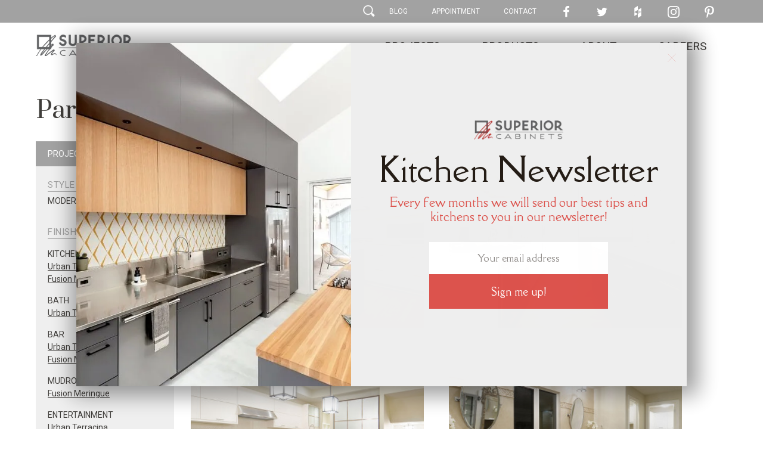

--- FILE ---
content_type: text/html; charset=UTF-8
request_url: https://superiorcabinets.ca/project/park-haven/?room=kitchen
body_size: 15681
content:
<!doctype html>
<!--[if lt IE 7]> <html class="no-js  ie6 oldie" lang="en" itemscope itemtype="https://schema.org/Organization"> <![endif]-->
<!--[if IE 7]>    <html class="no-js  ie7 oldie" lang="en" itemscope itemtype="https://schema.org/Organization"> <![endif]-->
<!--[if IE 8]>    <html class="no-js  ie8 oldie" lang="en" itemscope itemtype="https://schema.org/Organization"> <![endif]-->
<!--[if gt IE 8]><!-->
<html class="no-js " lang="en" itemscope itemtype="https://schema.org/Organization" xmlns="http://www.w3.org/1999/xhtml"> <!--<![endif]-->
<head>
		<meta charset="utf-8">
	<meta http-equiv="X-UA-Compatible" content="IE=edge">
		<title>Park Haven | Superior Cabinets</title>
	<base href="https://superiorcabinets.ca">
	<link href='https://fonts.googleapis.com/css?family=Prata%7CRoboto:100,400,500,500italic' rel='stylesheet' type='text/css'>

	<link rel="apple-touch-icon" sizes="57x57" href="https://superiorcabinets.ca/wp-content/themes/territorial2015/assets/img/ico/apple-touch-icon-57x57.png">
	<link rel="apple-touch-icon" sizes="60x60" href="https://superiorcabinets.ca/wp-content/themes/territorial2015/assets/img/ico/apple-touch-icon-60x60.png">
	<link rel="apple-touch-icon" sizes="72x72" href="https://superiorcabinets.ca/wp-content/themes/territorial2015/assets/img/ico/apple-touch-icon-72x72.png">
	<link rel="apple-touch-icon" sizes="76x76" href="https://superiorcabinets.ca/wp-content/themes/territorial2015/assets/img/ico/apple-touch-icon-76x76.png">
	<link rel="apple-touch-icon" sizes="114x114" href="https://superiorcabinets.ca/wp-content/themes/territorial2015/assets/img/ico/apple-touch-icon-114x114.png">
	<link rel="apple-touch-icon" sizes="120x120" href="https://superiorcabinets.ca/wp-content/themes/territorial2015/assets/img/ico/apple-touch-icon-120x120.png">
	<link rel="apple-touch-icon" sizes="144x144" href="https://superiorcabinets.ca/wp-content/themes/territorial2015/assets/img/ico/apple-touch-icon-144x144.png">
	<link rel="apple-touch-icon" sizes="152x152" href="https://superiorcabinets.ca/wp-content/themes/territorial2015/assets/img/ico/apple-touch-icon-152x152.png">
	<link rel="apple-touch-icon" sizes="180x180" href="https://superiorcabinets.ca/wp-content/themes/territorial2015/assets/img/ico/apple-touch-icon-180x180.png">
	<link rel="icon" type="image/png" href="https://superiorcabinets.ca/wp-content/themes/territorial2015/assets/img/ico/favicon-32x32.png" sizes="32x32">
	<link rel="icon" type="image/png" href="https://superiorcabinets.ca/wp-content/themes/territorial2015/assets/img/ico/android-chrome-192x192.png" sizes="192x192">
	<link rel="icon" type="image/png" href="https://superiorcabinets.ca/wp-content/themes/territorial2015/assets/img/ico/favicon-96x96.png" sizes="96x96">
	<link rel="icon" type="image/png" href="https://superiorcabinets.ca/wp-content/themes/territorial2015/assets/img/ico/favicon-16x16.png" sizes="16x16">
	<link rel="manifest" href="https://superiorcabinets.ca/wp-content/themes/territorial2015/assets/img/ico/manifest.json">
	<meta name="msapplication-TileColor" content="#b91d47">
	<meta name="msapplication-TileImage" content="https://superiorcabinets.ca/wp-content/themes/territorial2015/assets/img/ico/mstile-144x144.png">
	<meta name="theme-color" content="#ffffff">

	<meta name="viewport" content="width=device-width,initial-scale=1.0,minimum-scale=1.0">

	<meta property="og:title" content="Park Haven | Superior Cabinets" />
	<meta property="og:type" content="website" />
	<meta property="og:image" content="https://superiorcabinets.ca/wp-content/uploads/2015/06/2015_Calgary_PARK-HAVEN_31.jpg" />
	<meta property="og:site_name" content="Superior Cabinets" />
	<meta property="og:description" content="For over 35 years our focus has been on creating quality kitchens that meet the homeowner's need for beauty and functionality." />

	<meta name="p:domain_verify" content="b584429db398317034d6e381acaee20c"/>

	<meta name="twitter:card" content="summary">
	<meta name="twitter:title" content="Park Haven | Superior Cabinets">
	<meta name="twitter:description" content="For over 35 years our focus has been on creating quality kitchens that meet the homeowner's need for beauty and functionality.">
	<meta name="twitter:image:src" content="https://superiorcabinets.ca/wp-content/uploads/2015/06/2015_Calgary_PARK-HAVEN_31.jpg">
	<meta name="twitter:domain" content="https://superiorcabinets.ca">

	<meta itemprop="name" content="Park Haven | Superior Cabinets">
	<meta itemprop="description" content="For over 35 years our focus has been on creating quality kitchens that meet the homeowner's need for beauty and functionality.">
	<meta itemprop="image" content="https://superiorcabinets.ca/wp-content/uploads/2015/06/2015_Calgary_PARK-HAVEN_31.jpg">

	<!--[if lt IE 9]><script src="//cdnjs.cloudflare.com/ajax/libs/html5shiv/3.7/html5shiv.min.js"></script><![endif]-->

	<meta name='robots' content='index, follow, max-image-preview:large, max-snippet:-1, max-video-preview:-1' />

	<!-- This site is optimized with the Yoast SEO Premium plugin v26.7 (Yoast SEO v26.7) - https://yoast.com/wordpress/plugins/seo/ -->
	<meta property="og:locale" content="en_US" />
	<meta property="og:type" content="article" />
	<meta property="og:title" content="Park Haven" />
	<meta property="og:url" content="https://superiorcabinets.ca/project/park-haven/" />
	<meta property="og:site_name" content="Superior Cabinets" />
	<meta property="article:publisher" content="https://www.facebook.com/SuperiorCabinets/" />
	<meta property="article:modified_time" content="2018-10-02T16:06:14+00:00" />
	<meta property="og:image" content="https://superiorcabinets.ca/wp-content/uploads/2015/06/2015_Calgary_PARK-HAVEN_31.jpg" />
	<meta property="og:image:width" content="1400" />
	<meta property="og:image:height" content="935" />
	<meta property="og:image:type" content="image/jpeg" />
	<meta name="twitter:card" content="summary_large_image" />
	<meta name="twitter:site" content="@superiorcabinet" />
	<script type="application/ld+json" class="yoast-schema-graph">{"@context":"https://schema.org","@graph":[{"@type":"WebPage","@id":"https://superiorcabinets.ca/project/park-haven/","url":"https://superiorcabinets.ca/project/park-haven/","name":"Park Haven - Superior Cabinets","isPartOf":{"@id":"https://superiorcabinets.ca/#website"},"primaryImageOfPage":{"@id":"https://superiorcabinets.ca/project/park-haven/#primaryimage"},"image":{"@id":"https://superiorcabinets.ca/project/park-haven/#primaryimage"},"thumbnailUrl":"https://superiorcabinets.ca/wp-content/uploads/2015/06/2015_Calgary_PARK-HAVEN_31.jpg","datePublished":"2015-06-29T03:31:23+00:00","dateModified":"2018-10-02T16:06:14+00:00","breadcrumb":{"@id":"https://superiorcabinets.ca/project/park-haven/#breadcrumb"},"inLanguage":"en","potentialAction":[{"@type":"ReadAction","target":["https://superiorcabinets.ca/project/park-haven/"]}]},{"@type":"ImageObject","inLanguage":"en","@id":"https://superiorcabinets.ca/project/park-haven/#primaryimage","url":"https://superiorcabinets.ca/wp-content/uploads/2015/06/2015_Calgary_PARK-HAVEN_31.jpg","contentUrl":"https://superiorcabinets.ca/wp-content/uploads/2015/06/2015_Calgary_PARK-HAVEN_31.jpg","width":1400,"height":935,"caption":"Modern two-toned kitchen with white MDF cabinets on the perimeter and medium stained urban textured cabinets on the island, available at Superior Cabinets."},{"@type":"BreadcrumbList","@id":"https://superiorcabinets.ca/project/park-haven/#breadcrumb","itemListElement":[{"@type":"ListItem","position":1,"name":"Home","item":"https://superiorcabinets.ca/"},{"@type":"ListItem","position":2,"name":"Park Haven"}]},{"@type":"WebSite","@id":"https://superiorcabinets.ca/#website","url":"https://superiorcabinets.ca/","name":"Superior Cabinets","description":"For over 35 years our focus has been on creating quality kitchens that meet the homeowner's need for beauty and functionality.","publisher":{"@id":"https://superiorcabinets.ca/#organization"},"potentialAction":[{"@type":"SearchAction","target":{"@type":"EntryPoint","urlTemplate":"https://superiorcabinets.ca/?s={search_term_string}"},"query-input":{"@type":"PropertyValueSpecification","valueRequired":true,"valueName":"search_term_string"}}],"inLanguage":"en"},{"@type":"Organization","@id":"https://superiorcabinets.ca/#organization","name":"Superior Cabinets","url":"https://superiorcabinets.ca/","logo":{"@type":"ImageObject","inLanguage":"en","@id":"https://superiorcabinets.ca/#/schema/logo/image/","url":"https://superiorcabinets.ca/wp-content/uploads/2015/07/logo.png","contentUrl":"https://superiorcabinets.ca/wp-content/uploads/2015/07/logo.png","width":163,"height":35,"caption":"Superior Cabinets"},"image":{"@id":"https://superiorcabinets.ca/#/schema/logo/image/"},"sameAs":["https://www.facebook.com/SuperiorCabinets/","https://x.com/superiorcabinet","https://www.instagram.com/superiorcabinets/","https://ca.linkedin.com/company/superior-cabinets","http://pinterest.com/superiorcabinet/","https://www.youtube.com/user/superiorcabinets"]}]}</script>
	<!-- / Yoast SEO Premium plugin. -->


<link rel='dns-prefetch' href='//www.google.com' />
<link rel="alternate" title="oEmbed (JSON)" type="application/json+oembed" href="https://superiorcabinets.ca/wp-json/oembed/1.0/embed?url=https%3A%2F%2Fsuperiorcabinets.ca%2Fproject%2Fpark-haven%2F" />
<link rel="alternate" title="oEmbed (XML)" type="text/xml+oembed" href="https://superiorcabinets.ca/wp-json/oembed/1.0/embed?url=https%3A%2F%2Fsuperiorcabinets.ca%2Fproject%2Fpark-haven%2F&#038;format=xml" />
<style id='wp-img-auto-sizes-contain-inline-css' type='text/css'>
img:is([sizes=auto i],[sizes^="auto," i]){contain-intrinsic-size:3000px 1500px}
/*# sourceURL=wp-img-auto-sizes-contain-inline-css */
</style>

<style id='wp-emoji-styles-inline-css' type='text/css'>

	img.wp-smiley, img.emoji {
		display: inline !important;
		border: none !important;
		box-shadow: none !important;
		height: 1em !important;
		width: 1em !important;
		margin: 0 0.07em !important;
		vertical-align: -0.1em !important;
		background: none !important;
		padding: 0 !important;
	}
/*# sourceURL=wp-emoji-styles-inline-css */
</style>
<link rel='stylesheet' id='wp-block-library-css' href='https://superiorcabinets.ca/wp-includes/css/dist/block-library/style.min.css?ver=6.9' type='text/css' media='all' />
<style id='global-styles-inline-css' type='text/css'>
:root{--wp--preset--aspect-ratio--square: 1;--wp--preset--aspect-ratio--4-3: 4/3;--wp--preset--aspect-ratio--3-4: 3/4;--wp--preset--aspect-ratio--3-2: 3/2;--wp--preset--aspect-ratio--2-3: 2/3;--wp--preset--aspect-ratio--16-9: 16/9;--wp--preset--aspect-ratio--9-16: 9/16;--wp--preset--color--black: #000000;--wp--preset--color--cyan-bluish-gray: #abb8c3;--wp--preset--color--white: #ffffff;--wp--preset--color--pale-pink: #f78da7;--wp--preset--color--vivid-red: #cf2e2e;--wp--preset--color--luminous-vivid-orange: #ff6900;--wp--preset--color--luminous-vivid-amber: #fcb900;--wp--preset--color--light-green-cyan: #7bdcb5;--wp--preset--color--vivid-green-cyan: #00d084;--wp--preset--color--pale-cyan-blue: #8ed1fc;--wp--preset--color--vivid-cyan-blue: #0693e3;--wp--preset--color--vivid-purple: #9b51e0;--wp--preset--gradient--vivid-cyan-blue-to-vivid-purple: linear-gradient(135deg,rgb(6,147,227) 0%,rgb(155,81,224) 100%);--wp--preset--gradient--light-green-cyan-to-vivid-green-cyan: linear-gradient(135deg,rgb(122,220,180) 0%,rgb(0,208,130) 100%);--wp--preset--gradient--luminous-vivid-amber-to-luminous-vivid-orange: linear-gradient(135deg,rgb(252,185,0) 0%,rgb(255,105,0) 100%);--wp--preset--gradient--luminous-vivid-orange-to-vivid-red: linear-gradient(135deg,rgb(255,105,0) 0%,rgb(207,46,46) 100%);--wp--preset--gradient--very-light-gray-to-cyan-bluish-gray: linear-gradient(135deg,rgb(238,238,238) 0%,rgb(169,184,195) 100%);--wp--preset--gradient--cool-to-warm-spectrum: linear-gradient(135deg,rgb(74,234,220) 0%,rgb(151,120,209) 20%,rgb(207,42,186) 40%,rgb(238,44,130) 60%,rgb(251,105,98) 80%,rgb(254,248,76) 100%);--wp--preset--gradient--blush-light-purple: linear-gradient(135deg,rgb(255,206,236) 0%,rgb(152,150,240) 100%);--wp--preset--gradient--blush-bordeaux: linear-gradient(135deg,rgb(254,205,165) 0%,rgb(254,45,45) 50%,rgb(107,0,62) 100%);--wp--preset--gradient--luminous-dusk: linear-gradient(135deg,rgb(255,203,112) 0%,rgb(199,81,192) 50%,rgb(65,88,208) 100%);--wp--preset--gradient--pale-ocean: linear-gradient(135deg,rgb(255,245,203) 0%,rgb(182,227,212) 50%,rgb(51,167,181) 100%);--wp--preset--gradient--electric-grass: linear-gradient(135deg,rgb(202,248,128) 0%,rgb(113,206,126) 100%);--wp--preset--gradient--midnight: linear-gradient(135deg,rgb(2,3,129) 0%,rgb(40,116,252) 100%);--wp--preset--font-size--small: 13px;--wp--preset--font-size--medium: 20px;--wp--preset--font-size--large: 36px;--wp--preset--font-size--x-large: 42px;--wp--preset--spacing--20: 0.44rem;--wp--preset--spacing--30: 0.67rem;--wp--preset--spacing--40: 1rem;--wp--preset--spacing--50: 1.5rem;--wp--preset--spacing--60: 2.25rem;--wp--preset--spacing--70: 3.38rem;--wp--preset--spacing--80: 5.06rem;--wp--preset--shadow--natural: 6px 6px 9px rgba(0, 0, 0, 0.2);--wp--preset--shadow--deep: 12px 12px 50px rgba(0, 0, 0, 0.4);--wp--preset--shadow--sharp: 6px 6px 0px rgba(0, 0, 0, 0.2);--wp--preset--shadow--outlined: 6px 6px 0px -3px rgb(255, 255, 255), 6px 6px rgb(0, 0, 0);--wp--preset--shadow--crisp: 6px 6px 0px rgb(0, 0, 0);}:where(.is-layout-flex){gap: 0.5em;}:where(.is-layout-grid){gap: 0.5em;}body .is-layout-flex{display: flex;}.is-layout-flex{flex-wrap: wrap;align-items: center;}.is-layout-flex > :is(*, div){margin: 0;}body .is-layout-grid{display: grid;}.is-layout-grid > :is(*, div){margin: 0;}:where(.wp-block-columns.is-layout-flex){gap: 2em;}:where(.wp-block-columns.is-layout-grid){gap: 2em;}:where(.wp-block-post-template.is-layout-flex){gap: 1.25em;}:where(.wp-block-post-template.is-layout-grid){gap: 1.25em;}.has-black-color{color: var(--wp--preset--color--black) !important;}.has-cyan-bluish-gray-color{color: var(--wp--preset--color--cyan-bluish-gray) !important;}.has-white-color{color: var(--wp--preset--color--white) !important;}.has-pale-pink-color{color: var(--wp--preset--color--pale-pink) !important;}.has-vivid-red-color{color: var(--wp--preset--color--vivid-red) !important;}.has-luminous-vivid-orange-color{color: var(--wp--preset--color--luminous-vivid-orange) !important;}.has-luminous-vivid-amber-color{color: var(--wp--preset--color--luminous-vivid-amber) !important;}.has-light-green-cyan-color{color: var(--wp--preset--color--light-green-cyan) !important;}.has-vivid-green-cyan-color{color: var(--wp--preset--color--vivid-green-cyan) !important;}.has-pale-cyan-blue-color{color: var(--wp--preset--color--pale-cyan-blue) !important;}.has-vivid-cyan-blue-color{color: var(--wp--preset--color--vivid-cyan-blue) !important;}.has-vivid-purple-color{color: var(--wp--preset--color--vivid-purple) !important;}.has-black-background-color{background-color: var(--wp--preset--color--black) !important;}.has-cyan-bluish-gray-background-color{background-color: var(--wp--preset--color--cyan-bluish-gray) !important;}.has-white-background-color{background-color: var(--wp--preset--color--white) !important;}.has-pale-pink-background-color{background-color: var(--wp--preset--color--pale-pink) !important;}.has-vivid-red-background-color{background-color: var(--wp--preset--color--vivid-red) !important;}.has-luminous-vivid-orange-background-color{background-color: var(--wp--preset--color--luminous-vivid-orange) !important;}.has-luminous-vivid-amber-background-color{background-color: var(--wp--preset--color--luminous-vivid-amber) !important;}.has-light-green-cyan-background-color{background-color: var(--wp--preset--color--light-green-cyan) !important;}.has-vivid-green-cyan-background-color{background-color: var(--wp--preset--color--vivid-green-cyan) !important;}.has-pale-cyan-blue-background-color{background-color: var(--wp--preset--color--pale-cyan-blue) !important;}.has-vivid-cyan-blue-background-color{background-color: var(--wp--preset--color--vivid-cyan-blue) !important;}.has-vivid-purple-background-color{background-color: var(--wp--preset--color--vivid-purple) !important;}.has-black-border-color{border-color: var(--wp--preset--color--black) !important;}.has-cyan-bluish-gray-border-color{border-color: var(--wp--preset--color--cyan-bluish-gray) !important;}.has-white-border-color{border-color: var(--wp--preset--color--white) !important;}.has-pale-pink-border-color{border-color: var(--wp--preset--color--pale-pink) !important;}.has-vivid-red-border-color{border-color: var(--wp--preset--color--vivid-red) !important;}.has-luminous-vivid-orange-border-color{border-color: var(--wp--preset--color--luminous-vivid-orange) !important;}.has-luminous-vivid-amber-border-color{border-color: var(--wp--preset--color--luminous-vivid-amber) !important;}.has-light-green-cyan-border-color{border-color: var(--wp--preset--color--light-green-cyan) !important;}.has-vivid-green-cyan-border-color{border-color: var(--wp--preset--color--vivid-green-cyan) !important;}.has-pale-cyan-blue-border-color{border-color: var(--wp--preset--color--pale-cyan-blue) !important;}.has-vivid-cyan-blue-border-color{border-color: var(--wp--preset--color--vivid-cyan-blue) !important;}.has-vivid-purple-border-color{border-color: var(--wp--preset--color--vivid-purple) !important;}.has-vivid-cyan-blue-to-vivid-purple-gradient-background{background: var(--wp--preset--gradient--vivid-cyan-blue-to-vivid-purple) !important;}.has-light-green-cyan-to-vivid-green-cyan-gradient-background{background: var(--wp--preset--gradient--light-green-cyan-to-vivid-green-cyan) !important;}.has-luminous-vivid-amber-to-luminous-vivid-orange-gradient-background{background: var(--wp--preset--gradient--luminous-vivid-amber-to-luminous-vivid-orange) !important;}.has-luminous-vivid-orange-to-vivid-red-gradient-background{background: var(--wp--preset--gradient--luminous-vivid-orange-to-vivid-red) !important;}.has-very-light-gray-to-cyan-bluish-gray-gradient-background{background: var(--wp--preset--gradient--very-light-gray-to-cyan-bluish-gray) !important;}.has-cool-to-warm-spectrum-gradient-background{background: var(--wp--preset--gradient--cool-to-warm-spectrum) !important;}.has-blush-light-purple-gradient-background{background: var(--wp--preset--gradient--blush-light-purple) !important;}.has-blush-bordeaux-gradient-background{background: var(--wp--preset--gradient--blush-bordeaux) !important;}.has-luminous-dusk-gradient-background{background: var(--wp--preset--gradient--luminous-dusk) !important;}.has-pale-ocean-gradient-background{background: var(--wp--preset--gradient--pale-ocean) !important;}.has-electric-grass-gradient-background{background: var(--wp--preset--gradient--electric-grass) !important;}.has-midnight-gradient-background{background: var(--wp--preset--gradient--midnight) !important;}.has-small-font-size{font-size: var(--wp--preset--font-size--small) !important;}.has-medium-font-size{font-size: var(--wp--preset--font-size--medium) !important;}.has-large-font-size{font-size: var(--wp--preset--font-size--large) !important;}.has-x-large-font-size{font-size: var(--wp--preset--font-size--x-large) !important;}
/*# sourceURL=global-styles-inline-css */
</style>

<style id='classic-theme-styles-inline-css' type='text/css'>
/*! This file is auto-generated */
.wp-block-button__link{color:#fff;background-color:#32373c;border-radius:9999px;box-shadow:none;text-decoration:none;padding:calc(.667em + 2px) calc(1.333em + 2px);font-size:1.125em}.wp-block-file__button{background:#32373c;color:#fff;text-decoration:none}
/*# sourceURL=/wp-includes/css/classic-themes.min.css */
</style>
<link rel='stylesheet' id='bbp-default-css' href='https://superiorcabinets.ca/wp-content/plugins/bbpress/templates/default/css/bbpress.min.css?ver=2.6.14' type='text/css' media='all' />
<link rel='stylesheet' id='cpsh-shortcodes-css' href='https://superiorcabinets.ca/wp-content/plugins/column-shortcodes/assets/css/shortcodes.css?ver=1.0.1' type='text/css' media='all' />
<link rel='stylesheet' id='contact-form-7-css' href='https://superiorcabinets.ca/wp-content/plugins/contact-form-7/includes/css/styles.css?ver=6.1.4' type='text/css' media='all' />
<link rel='stylesheet' id='collapscore-css-css' href='https://superiorcabinets.ca/wp-content/plugins/jquery-collapse-o-matic/css/core_style.css?ver=1.0' type='text/css' media='all' />
<link rel='stylesheet' id='collapseomatic-css-css' href='https://superiorcabinets.ca/wp-content/plugins/jquery-collapse-o-matic/css/light_style.css?ver=1.6' type='text/css' media='all' />
<link rel='stylesheet' id='territorial-css' href='https://superiorcabinets.ca/wp-content/themes/territorial2015/style.css?ver=1768273834' type='text/css' media='all' />
<link rel='stylesheet' id='cf7cf-style-css' href='https://superiorcabinets.ca/wp-content/plugins/cf7-conditional-fields/style.css?ver=2.6.7' type='text/css' media='all' />
<link rel='stylesheet' id='__EPYT__style-css' href='https://superiorcabinets.ca/wp-content/plugins/youtube-embed-plus/styles/ytprefs.min.css?ver=14.2.4' type='text/css' media='all' />
<style id='__EPYT__style-inline-css' type='text/css'>

                .epyt-gallery-thumb {
                        width: 33.333%;
                }
                
/*# sourceURL=__EPYT__style-inline-css */
</style>
<link rel='stylesheet' id='wpgdprc-front-css-css' href='https://superiorcabinets.ca/wp-content/plugins/wp-gdpr-compliance/Assets/css/front.css?ver=1707131662' type='text/css' media='all' />
<style id='wpgdprc-front-css-inline-css' type='text/css'>
:root{--wp-gdpr--bar--background-color: #000000;--wp-gdpr--bar--color: #ffffff;--wp-gdpr--button--background-color: #000000;--wp-gdpr--button--background-color--darken: #000000;--wp-gdpr--button--color: #ffffff;}
/*# sourceURL=wpgdprc-front-css-inline-css */
</style>
<script type="text/javascript" src="https://superiorcabinets.ca/wp-includes/js/jquery/jquery.min.js?ver=3.7.1" id="jquery-core-js"></script>
<script type="text/javascript" src="https://superiorcabinets.ca/wp-includes/js/jquery/jquery-migrate.min.js?ver=3.4.1" id="jquery-migrate-js"></script>
<script type="text/javascript" id="__ytprefs__-js-extra">
/* <![CDATA[ */
var _EPYT_ = {"ajaxurl":"https://superiorcabinets.ca/wp-admin/admin-ajax.php","security":"ca83126803","gallery_scrolloffset":"20","eppathtoscripts":"https://superiorcabinets.ca/wp-content/plugins/youtube-embed-plus/scripts/","eppath":"https://superiorcabinets.ca/wp-content/plugins/youtube-embed-plus/","epresponsiveselector":"[\"iframe.__youtube_prefs_widget__\"]","epdovol":"1","version":"14.2.4","evselector":"iframe.__youtube_prefs__[src], iframe[src*=\"youtube.com/embed/\"], iframe[src*=\"youtube-nocookie.com/embed/\"]","ajax_compat":"","maxres_facade":"eager","ytapi_load":"light","pause_others":"","stopMobileBuffer":"1","facade_mode":"","not_live_on_channel":""};
//# sourceURL=__ytprefs__-js-extra
/* ]]> */
</script>
<script type="text/javascript" src="https://superiorcabinets.ca/wp-content/plugins/youtube-embed-plus/scripts/ytprefs.min.js?ver=14.2.4" id="__ytprefs__-js"></script>
<script type="text/javascript" id="wpgdprc-front-js-js-extra">
/* <![CDATA[ */
var wpgdprcFront = {"ajaxUrl":"https://superiorcabinets.ca/wp-admin/admin-ajax.php","ajaxNonce":"df167641d0","ajaxArg":"security","pluginPrefix":"wpgdprc","blogId":"1","isMultiSite":"","locale":"en","showSignUpModal":"","showFormModal":"","cookieName":"wpgdprc-consent","consentVersion":"","path":"/","prefix":"wpgdprc"};
//# sourceURL=wpgdprc-front-js-js-extra
/* ]]> */
</script>
<script type="text/javascript" src="https://superiorcabinets.ca/wp-content/plugins/wp-gdpr-compliance/Assets/js/front.min.js?ver=1707131662" id="wpgdprc-front-js-js"></script>
<link rel="https://api.w.org/" href="https://superiorcabinets.ca/wp-json/" /><link rel="EditURI" type="application/rsd+xml" title="RSD" href="https://superiorcabinets.ca/xmlrpc.php?rsd" />
<meta name="generator" content="WordPress 6.9" />
<link rel='shortlink' href='https://superiorcabinets.ca/?p=2077' />
	<script>
		(function(i,s,o,g,r,a,m){i['GoogleAnalyticsObject']=r;i[r]=i[r]||function(){
			(i[r].q=i[r].q||[]).push(arguments)},i[r].l=1*new Date();a=s.createElement(o),
			m=s.getElementsByTagName(o)[0];a.async=1;a.src=g;m.parentNode.insertBefore(a,m)
		})(window,document,'script','//www.google-analytics.com/analytics.js','ga');

		ga('create', 'UA-21127536-1', 'auto');
		ga('require', 'linkid');
		ga('send', 'pageview');

		//Google Social Tracking
		(function(b){(function(a){"__CF"in b&&"DJS"in b.__CF?b.__CF.DJS.push(a):"addEventListener"in b?b.addEventListener("load",a,!1):b.attachEvent("onload",a)})(function(){"FB"in b&&"Event"in FB&&"subscribe"in FB.Event&&(FB.Event.subscribe("edge.create",function(a){ga("send","social",{socialNetwork:"facebook",socialAction:"like",socialTarget:a})}),FB.Event.subscribe("edge.remove",function(a){ga("send","social",{socialNetwork:"facebook",socialAction:"unlike",socialTarget:a})}),FB.Event.subscribe("message.send",function(a){ga("send","social",{socialNetwork:"facebook",socialAction:"send",socialTarget:a})}));"twttr"in b&&"events"in twttr&&"bind"in twttr.events&&twttr.events.bind("tweet",function(a){if(a){var b;if(a.target&&a.target.nodeName=="IFRAME")a:{if(a=a.target.src){a=a.split("#")[0].match(/[^?=&]+=([^&]*)?/g);b=0;for(var c;c=a[b];++b)if(c.indexOf("url")===0){b=unescape(c.split("=")[1]);break a}}b=void 0}ga("send","social",{socialNetwork:"twitter",socialAction:"tweet",socialTarget:b})}})})})(window);

	</script>
    <!-- Global site tag (gtag.js) - Google Analytics -->
    <script async src="https://www.googletagmanager.com/gtag/js?id=G-FJ3NE4KV0N"></script>
    <script>
        window.dataLayer = window.dataLayer || [];
        function gtag(){dataLayer.push(arguments);}
        gtag('js', new Date());

        gtag('config', 'G-FJ3NE4KV0N');
    </script>

	
    <!-- Hotjar Tracking Code for https://superiorcabinets.ca/ -->
    <script>
		(function(h,o,t,j,a,r){
			h.hj=h.hj||function(){(h.hj.q=h.hj.q||[]).push(arguments)};
			h._hjSettings={hjid:444424,hjsv:5};
			a=o.getElementsByTagName('head')[0];
			r=o.createElement('script');r.async=1;
			r.src=t+h._hjSettings.hjid+j+h._hjSettings.hjsv;
			a.appendChild(r);
		})(window,document,'//static.hotjar.com/c/hotjar-','.js?sv=');
    </script>
</head>
<body class="wp-singular project-template-default single single-project postid-2077 wp-theme-territorial2015">
<!-- Facebook Pixel Code -->
<script>
	!function(f,b,e,v,n,t,s){if(f.fbq)return;n=f.fbq=function(){n.callMethod?
		n.callMethod.apply(n,arguments):n.queue.push(arguments)};if(!f._fbq)f._fbq=n;
		n.push=n;n.loaded=!0;n.version='2.0';n.queue=[];t=b.createElement(e);t.async=!0;
		t.src=v;s=b.getElementsByTagName(e)[0];s.parentNode.insertBefore(t,s)}(window,
		document,'script','//connect.facebook.net/en_US/fbevents.js');

	fbq('init', '969210733118111');
	fbq('track', 'PageView');
</script>
<noscript><img height="1" width="1" style="display:none" alt="fb"
               src="https://www.facebook.com/tr?id=969210733118111&ev=PageView&noscript=1"
	/></noscript>
<!-- End Facebook Pixel Code -->
<div class="scrolltotop">^</div>
<div class="wrapper">
<header class="theme-header">
	<section class="secondary">
	<div class="centered">
		<nav>
		<form role="search" method="get" id="searchform" class="searchform desktop-only" action="https://superiorcabinets.ca/">
	<div class="input-fields">
		<input type="text" value="" name="s" id="s" />
		<input type="submit" id="searchsubmit" value="Search" />
	</div>
	<div class="sprite mag-glass">
	</div>
</form>			<ul>
				<li><a href="https://superiorcabinets.ca/blog">Blog</a></li>
				<li><a href="https://superiorcabinets.ca/about/designers/book-appointment">Appointment</a></li>
				<li><a href="https://superiorcabinets.ca/contact">Contact</a></li>
				<li class="chiclets desktop-only"><a href="https://www.facebook.com/SuperiorCabinets" class="">
						<svg version="1.1" xmlns="http://www.w3.org/2000/svg" x="0px" y="0px"
     viewBox="0 0 28 28">
    <path d="M7.5,14.1V9.5h4V6.1c0-1.9,0.5-3.4,1.6-4.5S15.6,0,17.4,0C19,0,20.1,0.1,21,0.2v4.1h-2.5c-0.9,0-1.5,0.2-1.8,0.6
c-0.3,0.4-0.5,0.9-0.5,1.7v3h4.6l-0.6,4.6h-4V26h-4.8V14.1L7.5,14.1L7.5,14.1z"/>
</svg>					</a></li>
				<li class="chiclets desktop-only"><a href="https://twitter.com/SuperiorCabinet" class="">
						<svg version="1.1" xmlns="http://www.w3.org/2000/svg" x="0px" y="0px"
 viewBox="0 0 28 28">
<path d="M1.7,21.7c0.4,0,0.8,0.1,1.2,0.1c2.3,0,4.4-0.7,6.3-2.2c-1.1,0-2.1-0.4-2.9-1s-1.5-1.5-1.8-2.5c0.3,0.1,0.7,0.1,1,0.1
c0.4,0,0.9-0.1,1.3-0.2c-1.2-0.2-2.1-0.8-2.9-1.7c-0.8-0.9-1.1-2-1.1-3.2V11c0.7,0.4,1.5,0.6,2.3,0.6c-0.7-0.5-1.2-1.1-1.6-1.8
S2.7,8.3,2.7,7.5c0-0.9,0.2-1.8,0.7-2.5C4.7,6.5,6.2,7.7,8,8.6s3.7,1.5,5.8,1.6c-0.1-0.4-0.1-0.8-0.1-1.2c0-1.4,0.5-2.6,1.5-3.6
S17.3,4,18.7,4c1.5,0,2.7,0.5,3.7,1.6c1.1-0.2,2.2-0.6,3.2-1.2c-0.4,1.2-1.1,2.1-2.2,2.8c1-0.1,1.9-0.4,2.9-0.8
c-0.7,1-1.5,1.9-2.5,2.6c0,0.1,0,0.4,0,0.7c0,1.4-0.2,2.7-0.6,4.1s-1,2.6-1.8,3.9c-0.8,1.2-1.8,2.3-2.9,3.3c-1.1,1-2.5,1.7-4,2.3
s-3.3,0.9-5,0.9C6.6,24,4,23.2,1.7,21.7L1.7,21.7z"/>
</svg>					</a></li>
				<li class="chiclets desktop-only"><a href="http://www.houzz.com/pro/superiorcabinets/superior-cabinets" class="">
						<svg version="1.1" xmlns="http://www.w3.org/2000/svg" x="0px" y="0px"
     viewBox="0 0 301 301">
    <style type="text/css">
        .st0{opacity: 0.5;}
    </style>
    <g>
        <g>
            <g>
                <polygon points="150.5,301 236.6,250 236.6,150.9 150.5,201.8"/>
                <polygon points="150.5,102.1 236.6,150.9 236.6,51.1"/>
                <polygon class="st0" points="150.5,102.1 150.5,201.8 236.6,150.9"/>
            </g>
            <g>
                <polygon points="64.3,153.3 64.3,253 150.4,202"/>
                <polygon points="150.4,0 64.3,51 64.3,153.3 150.4,102.3"/>
            </g>
        </g>
    </g>
</svg>					</a></li>
				<li class="chiclets desktop-only"><a href="https://instagram.com/superiorcabinets/" class="">
						<svg xmlns="http://www.w3.org/2000/svg" viewBox="0 0 503.84 503.84"><path d="M256,49.47c67.27,0,75.23.26,101.8,1.47,24.56,1.12,37.9,5.22,46.78,8.67a78.05,78.05,0,0,1,29,18.84,78.05,78.05,0,0,1,18.84,29c3.45,8.88,7.55,22.22,8.67,46.78,1.21,26.56,1.47,34.53,1.47,101.8s-0.26,75.23-1.47,101.8c-1.12,24.56-5.22,37.9-8.67,46.78a83.43,83.43,0,0,1-47.81,47.81c-8.88,3.45-22.22,7.55-46.78,8.67-26.56,1.21-34.53,1.47-101.8,1.47s-75.24-.26-101.8-1.47c-24.56-1.12-37.9-5.22-46.78-8.67a78.05,78.05,0,0,1-29-18.84,78.05,78.05,0,0,1-18.84-29c-3.45-8.88-7.55-22.22-8.67-46.78-1.21-26.56-1.47-34.53-1.47-101.8s0.26-75.23,1.47-101.8c1.12-24.56,5.22-37.9,8.67-46.78a78.05,78.05,0,0,1,18.84-29,78.05,78.05,0,0,1,29-18.84c8.88-3.45,22.22-7.55,46.78-8.67,26.56-1.21,34.53-1.47,101.8-1.47m0-45.39c-68.42,0-77,.29-103.87,1.52S107,11.08,91,17.31A123.49,123.49,0,0,0,46.36,46.36,123.49,123.49,0,0,0,17.31,91C11.08,107,6.82,125.32,5.6,152.13S4.08,187.58,4.08,256,4.37,333,5.6,359.87,11.08,405,17.31,421a123.49,123.49,0,0,0,29.06,44.62A123.49,123.49,0,0,0,91,494.7c16,6.23,34.34,10.49,61.15,11.71s35.45,1.52,103.87,1.52,77-.29,103.87-1.52S405,500.92,421,494.7A128.82,128.82,0,0,0,494.7,421c6.23-16,10.49-34.34,11.71-61.15s1.52-35.45,1.52-103.87-0.29-77-1.52-103.87S500.92,107,494.7,91a123.49,123.49,0,0,0-29.06-44.62A123.49,123.49,0,0,0,421,17.31C405,11.08,386.68,6.82,359.87,5.6S324.42,4.08,256,4.08h0Z" transform="translate(-4.08 -4.08)"/><path d="M256,126.64A129.36,129.36,0,1,0,385.36,256,129.36,129.36,0,0,0,256,126.64ZM256,340a84,84,0,1,1,84-84A84,84,0,0,1,256,340Z" transform="translate(-4.08 -4.08)"/><circle cx="386.4" cy="117.44" r="30.23"/></svg>					</a></li>
				<li class="chiclets desktop-only"><a href="https://www.pinterest.com/superiorcabinet/">
						<svg version="1.1" xmlns="http://www.w3.org/2000/svg" x="0px" y="0px" viewBox="0 0 20 20">
    <path d="M8.616 13.228c-0.525 2.753-1.166 5.393-3.066 6.772-0.586-4.162 0.861-7.287 1.533-10.605-1.146-1.93 0.138-5.812 2.556-4.855 2.975 1.177-2.576 7.173 1.15 7.922 3.891 0.782 5.479-6.75 3.067-9.199-3.486-3.538-10.148-0.082-9.328 4.981 0.199 1.238 1.478 1.614 0.511 3.322-2.231-0.494-2.897-2.254-2.811-4.6 0.138-3.839 3.45-6.527 6.772-6.899 4.202-0.471 8.145 1.542 8.688 5.494 0.613 4.46-1.895 9.291-6.389 8.943-1.217-0.093-1.728-0.696-2.683-1.276z"></path>
</svg>					</a></li>

			</ul>
		</nav>
	</div>
</section>	<div class="centered">
		<a href="https://superiorcabinets.ca"><span class="logo"></span></a>
		<nav>
			<span class="icon-menu mobile-only"></span>
			<div class="super-menus">
				<div class="mobile-only mobile-search">
					<form role="search" method="get" id="searchform" class="searchform" action="https://superiorcabinets.ca/">
						<div class="input-fields active">
							<input type="text" value="" name="s" id="s">
							<input type="submit" id="searchsubmit" value="Search">
						</div>
					</form>
				</div>
				<ul id="menu-primary-navigation-menu" class="menu"><li id="menu-item-53" class="menu-item menu-item-type-post_type menu-item-object-page menu-item-has-children menu-item-53"><a href="https://superiorcabinets.ca/projects/">Projects</a>
<ul class="sub-menu">
	<li id="menu-item-54" class="menu-item menu-item-type-post_type menu-item-object-page menu-item-54"><a href="https://superiorcabinets.ca/projects/kitchen/">Kitchen</a></li>
	<li id="menu-item-55" class="menu-item menu-item-type-post_type menu-item-object-page menu-item-55"><a href="https://superiorcabinets.ca/projects/bath/">Bath</a></li>
	<li id="menu-item-56" class="menu-item menu-item-type-post_type menu-item-object-page menu-item-56"><a href="https://superiorcabinets.ca/projects/bar/">Bar</a></li>
	<li id="menu-item-57" class="menu-item menu-item-type-post_type menu-item-object-page menu-item-57"><a href="https://superiorcabinets.ca/projects/mudroom-laundry/">Mudroom &#038; Laundry</a></li>
	<li id="menu-item-58" class="menu-item menu-item-type-post_type menu-item-object-page menu-item-58"><a href="https://superiorcabinets.ca/projects/living-room/">Living Room</a></li>
	<li id="menu-item-15906" class="menu-item menu-item-type-post_type menu-item-object-page menu-item-15906"><a href="https://superiorcabinets.ca/projects/desk/">Desk</a></li>
	<li id="menu-item-61" class="menu-item menu-item-type-post_type menu-item-object-page menu-item-61"><a href="https://superiorcabinets.ca/projects/renovations-before-after/">Renovations</a></li>
</ul>
</li>
<li id="menu-item-62" class="menu-item menu-item-type-post_type menu-item-object-page menu-item-has-children menu-item-62"><a href="https://superiorcabinets.ca/products/">Products</a>
<ul class="sub-menu">
	<li id="menu-item-3863" class="menu-item menu-item-type-post_type menu-item-object-page menu-item-3863"><a href="https://superiorcabinets.ca/products/product-lines/">Product Lines</a></li>
	<li id="menu-item-63" class="menu-item menu-item-type-post_type menu-item-object-page menu-item-63"><a href="https://superiorcabinets.ca/products/door-styles/">Door Styles</a></li>
	<li id="menu-item-11279" class="menu-item menu-item-type-post_type menu-item-object-page menu-item-11279"><a href="https://superiorcabinets.ca/products/finishes/filter/">Finishes</a></li>
	<li id="menu-item-65" class="menu-item menu-item-type-post_type menu-item-object-page menu-item-65"><a href="https://superiorcabinets.ca/products/cabinet-accessories/">Accessories</a></li>
	<li id="menu-item-67" class="menu-item menu-item-type-post_type menu-item-object-page menu-item-67"><a href="https://superiorcabinets.ca/products/drawer-hardware/">Drawer Systems</a></li>
	<li id="menu-item-19146" class="menu-item menu-item-type-post_type menu-item-object-page menu-item-19146"><a href="https://superiorcabinets.ca/products/case-interiors/">Case Interiors</a></li>
	<li id="menu-item-66" class="menu-item menu-item-type-post_type menu-item-object-page menu-item-66"><a href="https://superiorcabinets.ca/products/decorative-hardware/">Decorative Hardware</a></li>
	<li id="menu-item-16884" class="menu-item menu-item-type-post_type menu-item-object-page menu-item-16884"><a href="https://superiorcabinets.ca/products/brochure/">Brochure</a></li>
	<li id="menu-item-16896" class="menu-item menu-item-type-post_type menu-item-object-page menu-item-16896"><a href="https://superiorcabinets.ca/products/resources/">Resources</a></li>
</ul>
</li>
<li id="menu-item-68" class="menu-item menu-item-type-post_type menu-item-object-page menu-item-has-children menu-item-68"><a href="https://superiorcabinets.ca/about/">About</a>
<ul class="sub-menu">
	<li id="menu-item-11476" class="menu-item menu-item-type-post_type menu-item-object-page menu-item-11476"><a href="https://superiorcabinets.ca/getting-started/">Getting Started</a></li>
	<li id="menu-item-70" class="menu-item menu-item-type-post_type menu-item-object-page menu-item-70"><a href="https://superiorcabinets.ca/about/designers/">Kitchen Designers</a></li>
	<li id="menu-item-74" class="menu-item menu-item-type-post_type menu-item-object-page menu-item-74"><a href="https://superiorcabinets.ca/about/superior-cabinets-reviews/">Reviews</a></li>
	<li id="menu-item-2320" class="menu-item menu-item-type-post_type menu-item-object-page menu-item-2320"><a href="https://superiorcabinets.ca/about/faqs/">FAQs</a></li>
	<li id="menu-item-69" class="menu-item menu-item-type-post_type menu-item-object-page menu-item-69"><a href="https://superiorcabinets.ca/about/company/">Our Company</a></li>
	<li id="menu-item-3780" class="menu-item menu-item-type-post_type menu-item-object-page menu-item-3780"><a href="https://superiorcabinets.ca/about/dealerinfo/">Become A Dealer</a></li>
</ul>
</li>
<li id="menu-item-76" class="menu-item menu-item-type-post_type menu-item-object-page menu-item-76"><a href="https://superiorcabinets.ca/careers/">Careers</a></li>
<li id="menu-item-2240" class="menu-item menu-item-type-post_type menu-item-object-page current_page_parent menu-item-2240"><a href="https://superiorcabinets.ca/blog/">Blog</a></li>
<li id="menu-item-2241" class="menu-item menu-item-type-post_type menu-item-object-page menu-item-2241"><a href="https://superiorcabinets.ca/contact/">Contact</a></li>
<li id="menu-item-14342" class="menu-item menu-item-type-post_type menu-item-object-page menu-item-14342"><a href="https://superiorcabinets.ca/about/designers/book-appointment/">Appointment</a></li>
</ul>			</div>
		</nav>

	</div>
</header>
<main>	<div class="centered">

			
<header class="product-title-header">
	<h1 class="product-title">Park Haven</h1>
</header>
<div class="stickyContainer">
	
<aside class="project-sidebar">
	
            <div class='filters-container'>
				<div class='filters-title'>Project Details</div>
		
				<div class='filters-section'>
					<h1 class='section-title'>Style</h1>
                    <ul>
                        <li class='list-heading'>Modern</li>
                    </ul>
				</div>			
			
				<div class='filters-section'>
					<h1 class='section-title'>Finishes</h1>
                    <ul>
                        
						<li style="margin-top: 15px;" class="list-heading">Kitchen</li>
					<li><a href='https://superiorcabinets.ca/?post_type=finish&p=3958'>Urban Terracina</a></li><li><a href='https://superiorcabinets.ca/finish/fusion-meringue/'>Fusion Meringue</a></li>
						<li style="margin-top: 15px;" class="list-heading">Bath</li>
					<li><a href='https://superiorcabinets.ca/?post_type=finish&p=3958'>Urban Terracina</a></li>
						<li style="margin-top: 15px;" class="list-heading">Bar</li>
					<li><a href='https://superiorcabinets.ca/?post_type=finish&p=3958'>Urban Terracina</a></li><li><a href='https://superiorcabinets.ca/finish/fusion-meringue/'>Fusion Meringue</a></li>
						<li style="margin-top: 15px;" class="list-heading">Mudroom</li>
					<li><a href='https://superiorcabinets.ca/finish/fusion-meringue/'>Fusion Meringue</a></li>
						<li style="margin-top: 15px;" class="list-heading">Entertainment</li>
					<li><a href='https://superiorcabinets.ca/?post_type=finish&p=3958'>Urban Terracina</a></li>
                    </ul>
				</div>
			
			</div>
		<a href="/about/designers/book-appointment/" class="button kitchen-button-1">Book a Design Consultation</a>
</aside>
	<section class="content project-page">
		<section class="project-images">
					<div class='share-container' data-room='kitchen'>
                        
                        <a href='https://superiorcabinets.ca/wp-content/uploads/2015/06/2015_Calgary_PARK-HAVEN_31-1024x684.jpg' class='gallery'>
	                        <img class='thumbnail' src='https://superiorcabinets.ca/wp-content/uploads/2015/06/2015_Calgary_PARK-HAVEN_31-375x300.jpg'/>
						</a>
					</div>
				
					<div class='share-container' data-room='kitchen'>
                        
                        <a href='https://superiorcabinets.ca/wp-content/uploads/2015/06/2015_Calgary_PARK-HAVEN_27-1024x684.jpg' class='gallery'>
	                        <img class='thumbnail' src='https://superiorcabinets.ca/wp-content/uploads/2015/06/2015_Calgary_PARK-HAVEN_27-375x300.jpg'/>
						</a>
					</div>
				
					<div class='share-container' data-room='kitchen'>
                        
                        <a href='https://superiorcabinets.ca/wp-content/uploads/2015/06/2015_Calgary_PARK-HAVEN_21-1024x684.jpg' class='gallery'>
	                        <img class='thumbnail' src='https://superiorcabinets.ca/wp-content/uploads/2015/06/2015_Calgary_PARK-HAVEN_21-375x300.jpg'/>
						</a>
					</div>
				
					<div class='share-container' data-room='bath'>
                        
                        <a href='https://superiorcabinets.ca/wp-content/uploads/2015/06/2015_Calgary_PARK-HAVEN_43-1024x684.jpg' class='gallery'>
	                        <img class='thumbnail' src='https://superiorcabinets.ca/wp-content/uploads/2015/06/2015_Calgary_PARK-HAVEN_43-375x300.jpg'/>
						</a>
					</div>
				
					<div class='share-container' data-room='bar'>
                        
                        <a href='https://superiorcabinets.ca/wp-content/uploads/2015/06/2015_Calgary_PARK-HAVEN_75-e1437172492259-684x1024.jpg' class='gallery'>
	                        <img class='thumbnail' src='https://superiorcabinets.ca/wp-content/uploads/2015/06/2015_Calgary_PARK-HAVEN_75-e1437172492259-375x300.jpg'/>
						</a>
					</div>
				
					<div class='share-container' data-room='mudroom-AND-laundry'>
                        
                        <a href='https://superiorcabinets.ca/wp-content/uploads/2015/06/2015_Calgary_PARK-HAVEN_60-1024x684.jpg' class='gallery'>
	                        <img class='thumbnail' src='https://superiorcabinets.ca/wp-content/uploads/2015/06/2015_Calgary_PARK-HAVEN_60-375x300.jpg'/>
						</a>
					</div>
				
					<div class='share-container' data-room='entertainment-unit-AND-fireplace'>
                        
                        <a href='https://superiorcabinets.ca/wp-content/uploads/2015/06/2015_Calgary_PARK-HAVEN_55-e1437172508747-684x1024.jpg' class='gallery'>
	                        <img class='thumbnail' src='https://superiorcabinets.ca/wp-content/uploads/2015/06/2015_Calgary_PARK-HAVEN_55-e1437172508747-375x300.jpg'/>
						</a>
					</div>
				</section>
			<section class='post-content'>
				
			</section>
		
			<aside class='mobile-sidebar mobile-only'>
            <div class='filters-container'>
				<div class='filters-title'>Project Details</div>
		
				<div class='filters-section'>
					<h1 class='section-title'>Style</h1>
                    <ul>
                        <li class='list-heading'>Modern</li>
                    </ul>
				</div>			
			
				<div class='filters-section'>
					<h1 class='section-title'>Finishes</h1>
                    <ul>
                        
						<li style="margin-top: 15px;" class="list-heading">Kitchen</li>
					<li><a href='https://superiorcabinets.ca/?post_type=finish&p=3958'>Urban Terracina</a></li><li><a href='https://superiorcabinets.ca/finish/fusion-meringue/'>Fusion Meringue</a></li>
						<li style="margin-top: 15px;" class="list-heading">Bath</li>
					<li><a href='https://superiorcabinets.ca/?post_type=finish&p=3958'>Urban Terracina</a></li>
						<li style="margin-top: 15px;" class="list-heading">Bar</li>
					<li><a href='https://superiorcabinets.ca/?post_type=finish&p=3958'>Urban Terracina</a></li><li><a href='https://superiorcabinets.ca/finish/fusion-meringue/'>Fusion Meringue</a></li>
						<li style="margin-top: 15px;" class="list-heading">Mudroom</li>
					<li><a href='https://superiorcabinets.ca/finish/fusion-meringue/'>Fusion Meringue</a></li>
						<li style="margin-top: 15px;" class="list-heading">Entertainment</li>
					<li><a href='https://superiorcabinets.ca/?post_type=finish&p=3958'>Urban Terracina</a></li>
                    </ul>
				</div>
			
			</div>
		
			</aside>		<div class="more-projects">
			<h1>More Projects</h1>
			
			<section class='other-projects'>
				
					<section class='project displayed' data-style='Modern' data-colour='Light,Medium,Dark'>
					    <a href='https://superiorcabinets.ca/project/zelena/?room=all'>
					       <img src='https://superiorcabinets.ca/wp-content/uploads/2018/10/Saskatoon_Northridge_ZELENA_2_lores-375x300.jpg' />
					       <div>Modern&nbsp;&nbsp;&nbsp;Light&nbsp;&nbsp;&nbsp;Medium&nbsp;&nbsp;&nbsp;Dark</div>
					       <h1>Zelena</h1>
					   </a>
					</section>
					<section class='project displayed' data-style='Modern' data-colour='Light'>
					    <a href='https://superiorcabinets.ca/project/keswick/?room=all'>
					       <img src='https://superiorcabinets.ca/wp-content/uploads/2022/03/edmonton-KESWICK-kitchen-2985_01-WEB-375x300.png' />
					       <div>Modern&nbsp;&nbsp;&nbsp;Light</div>
					       <h1>Keswick</h1>
					   </a>
					</section>
					<section class='project displayed' data-style='Contemporary' data-colour='Light,Medium'>
					    <a href='https://superiorcabinets.ca/project/destiny/?room=all'>
					       <img src='https://superiorcabinets.ca/wp-content/uploads/2015/06/2015_Calgary_DESTINY_kitchen8-375x300.jpg' />
					       <div>Contemporary&nbsp;&nbsp;&nbsp;Light&nbsp;&nbsp;&nbsp;Medium</div>
					       <h1>Destiny</h1>
					   </a>
					</section>
			</section>
				</div>
	</section>
</div>			
	</div>
</main>
<section class="usaRedirect">
	<div class="usaRedirectContainer">
		<div class="usaRedirectContent">
			<h1>USA Visitors</h1>
			<p>It looks like you’re visiting from the United States. For the most up to date product information, please visit our  <a href="https://superiorcabinets.us">USA Website</a>.</p>
			<p><a href="https://superiorcabinets.us" class="button">USA Website</a></p>
			<div class="close">Close</div>
		</div>
	</div>
</section>
<div id="usaOverlay"></div><section class="showroom-footer" >
	<div class="centered">

	<h1>We make 'feel good' kitchens</h1>
		<section class='showroom-container'>
			<article class='showroom'>
				<a href='https://superiorcabinets.ca/showroom/saskatoon-showroom/'>
					<div class='container'>
						<img src='https://superiorcabinets.ca/wp-content/themes/territorial2015/assets/img/showroom.jpg' alt='View Saskatoon'>
						<div class='overlays'>
							<div class='overlay'></div>
							<div class='overlay'></div>
							<div class='overlay'></div>
						</div>
						<div class='titles'>
							<h1>Saskatoon</h1>
							<h2>Kitchens & Cabinets</h2>
						</div>
					</div>
				</a>
			</article>
		
			<article class='showroom'>
				<a href='https://superiorcabinets.ca/showroom/regina/'>
					<div class='container'>
						<img src='https://superiorcabinets.ca/wp-content/themes/territorial2015/assets/img/showroom.jpg' alt='View Regina'>
						<div class='overlays'>
							<div class='overlay'></div>
							<div class='overlay'></div>
							<div class='overlay'></div>
						</div>
						<div class='titles'>
							<h1>Regina</h1>
							<h2>Kitchens & Cabinets</h2>
						</div>
					</div>
				</a>
			</article>
		
			<article class='showroom'>
				<a href='https://superiorcabinets.ca/showroom/calgary-showroom/'>
					<div class='container'>
						<img src='https://superiorcabinets.ca/wp-content/themes/territorial2015/assets/img/showroom.jpg' alt='View Calgary'>
						<div class='overlays'>
							<div class='overlay'></div>
							<div class='overlay'></div>
							<div class='overlay'></div>
						</div>
						<div class='titles'>
							<h1>Calgary</h1>
							<h2>Kitchens & Cabinets</h2>
						</div>
					</div>
				</a>
			</article>
		
			<article class='showroom'>
				<a href='https://superiorcabinets.ca/showroom/edmonton-showroom/'>
					<div class='container'>
						<img src='https://superiorcabinets.ca/wp-content/themes/territorial2015/assets/img/showroom.jpg' alt='View Edmonton'>
						<div class='overlays'>
							<div class='overlay'></div>
							<div class='overlay'></div>
							<div class='overlay'></div>
						</div>
						<div class='titles'>
							<h1>Edmonton</h1>
							<h2>Kitchens & Cabinets</h2>
						</div>
					</div>
				</a>
			</article>
		
			<article class='showroom'>
				<a href='https://superiorcabinets.ca/showroom/winnipeg/'>
					<div class='container'>
						<img src='https://superiorcabinets.ca/wp-content/themes/territorial2015/assets/img/showroom.jpg' alt='View Winnipeg'>
						<div class='overlays'>
							<div class='overlay'></div>
							<div class='overlay'></div>
							<div class='overlay'></div>
						</div>
						<div class='titles'>
							<h1>Winnipeg</h1>
							<h2>Kitchens & Cabinets</h2>
						</div>
					</div>
				</a>
			</article>
		</section><div><a href='https://superiorcabinets.ca/contact/' class='button'>Visit Our Kitchen Showrooms</a></div>		</div>
</section>
<footer id="footer">
	<div class="centered">
		<div class="column-logo">
			<a href="https://superiorcabinets.ca"><img src="/wp-content/themes/territorial2015/assets/img/logo-red.svg" alt="Superior Logo"></a>
		</div>
		<div class="column-social">
			<ul class='social'><li><a href='http://www.houzz.com/pro/superiorcabinets/' id='Houzz' class='sprite'><svg version="1.1" xmlns="http://www.w3.org/2000/svg" x="0px" y="0px"
     viewBox="0 0 301 301">
    <style type="text/css">
        .st0{opacity: 0.5;}
    </style>
    <g>
        <g>
            <g>
                <polygon points="150.5,301 236.6,250 236.6,150.9 150.5,201.8"/>
                <polygon points="150.5,102.1 236.6,150.9 236.6,51.1"/>
                <polygon class="st0" points="150.5,102.1 150.5,201.8 236.6,150.9"/>
            </g>
            <g>
                <polygon points="64.3,153.3 64.3,253 150.4,202"/>
                <polygon points="150.4,0 64.3,51 64.3,153.3 150.4,102.3"/>
            </g>
        </g>
    </g>
</svg></a></li><li><a href='http://pinterest.com/superiorcabinet/' id='Pinterest' class='sprite'><svg version="1.1" xmlns="http://www.w3.org/2000/svg" x="0px" y="0px" viewBox="0 0 20 20">
    <path d="M8.616 13.228c-0.525 2.753-1.166 5.393-3.066 6.772-0.586-4.162 0.861-7.287 1.533-10.605-1.146-1.93 0.138-5.812 2.556-4.855 2.975 1.177-2.576 7.173 1.15 7.922 3.891 0.782 5.479-6.75 3.067-9.199-3.486-3.538-10.148-0.082-9.328 4.981 0.199 1.238 1.478 1.614 0.511 3.322-2.231-0.494-2.897-2.254-2.811-4.6 0.138-3.839 3.45-6.527 6.772-6.899 4.202-0.471 8.145 1.542 8.688 5.494 0.613 4.46-1.895 9.291-6.389 8.943-1.217-0.093-1.728-0.696-2.683-1.276z"></path>
</svg></a></li><li><a href='https://www.facebook.com/SuperiorCabinets?ref=ts' id='Facebook' class='sprite'><svg version="1.1" xmlns="http://www.w3.org/2000/svg" x="0px" y="0px"
     viewBox="0 0 28 28">
    <path d="M7.5,14.1V9.5h4V6.1c0-1.9,0.5-3.4,1.6-4.5S15.6,0,17.4,0C19,0,20.1,0.1,21,0.2v4.1h-2.5c-0.9,0-1.5,0.2-1.8,0.6
c-0.3,0.4-0.5,0.9-0.5,1.7v3h4.6l-0.6,4.6h-4V26h-4.8V14.1L7.5,14.1L7.5,14.1z"/>
</svg></a></li><li><a href='https://instagram.com/superiorcabinets/' id='Instagram' class='sprite'><svg xmlns="http://www.w3.org/2000/svg" viewBox="0 0 503.84 503.84"><path d="M256,49.47c67.27,0,75.23.26,101.8,1.47,24.56,1.12,37.9,5.22,46.78,8.67a78.05,78.05,0,0,1,29,18.84,78.05,78.05,0,0,1,18.84,29c3.45,8.88,7.55,22.22,8.67,46.78,1.21,26.56,1.47,34.53,1.47,101.8s-0.26,75.23-1.47,101.8c-1.12,24.56-5.22,37.9-8.67,46.78a83.43,83.43,0,0,1-47.81,47.81c-8.88,3.45-22.22,7.55-46.78,8.67-26.56,1.21-34.53,1.47-101.8,1.47s-75.24-.26-101.8-1.47c-24.56-1.12-37.9-5.22-46.78-8.67a78.05,78.05,0,0,1-29-18.84,78.05,78.05,0,0,1-18.84-29c-3.45-8.88-7.55-22.22-8.67-46.78-1.21-26.56-1.47-34.53-1.47-101.8s0.26-75.23,1.47-101.8c1.12-24.56,5.22-37.9,8.67-46.78a78.05,78.05,0,0,1,18.84-29,78.05,78.05,0,0,1,29-18.84c8.88-3.45,22.22-7.55,46.78-8.67,26.56-1.21,34.53-1.47,101.8-1.47m0-45.39c-68.42,0-77,.29-103.87,1.52S107,11.08,91,17.31A123.49,123.49,0,0,0,46.36,46.36,123.49,123.49,0,0,0,17.31,91C11.08,107,6.82,125.32,5.6,152.13S4.08,187.58,4.08,256,4.37,333,5.6,359.87,11.08,405,17.31,421a123.49,123.49,0,0,0,29.06,44.62A123.49,123.49,0,0,0,91,494.7c16,6.23,34.34,10.49,61.15,11.71s35.45,1.52,103.87,1.52,77-.29,103.87-1.52S405,500.92,421,494.7A128.82,128.82,0,0,0,494.7,421c6.23-16,10.49-34.34,11.71-61.15s1.52-35.45,1.52-103.87-0.29-77-1.52-103.87S500.92,107,494.7,91a123.49,123.49,0,0,0-29.06-44.62A123.49,123.49,0,0,0,421,17.31C405,11.08,386.68,6.82,359.87,5.6S324.42,4.08,256,4.08h0Z" transform="translate(-4.08 -4.08)"/><path d="M256,126.64A129.36,129.36,0,1,0,385.36,256,129.36,129.36,0,0,0,256,126.64ZM256,340a84,84,0,1,1,84-84A84,84,0,0,1,256,340Z" transform="translate(-4.08 -4.08)"/><circle cx="386.4" cy="117.44" r="30.23"/></svg></a></li><li><a href='https://twitter.com/superiorcabinet' id='Twitter' class='sprite'><svg version="1.1" xmlns="http://www.w3.org/2000/svg" x="0px" y="0px"
 viewBox="0 0 28 28">
<path d="M1.7,21.7c0.4,0,0.8,0.1,1.2,0.1c2.3,0,4.4-0.7,6.3-2.2c-1.1,0-2.1-0.4-2.9-1s-1.5-1.5-1.8-2.5c0.3,0.1,0.7,0.1,1,0.1
c0.4,0,0.9-0.1,1.3-0.2c-1.2-0.2-2.1-0.8-2.9-1.7c-0.8-0.9-1.1-2-1.1-3.2V11c0.7,0.4,1.5,0.6,2.3,0.6c-0.7-0.5-1.2-1.1-1.6-1.8
S2.7,8.3,2.7,7.5c0-0.9,0.2-1.8,0.7-2.5C4.7,6.5,6.2,7.7,8,8.6s3.7,1.5,5.8,1.6c-0.1-0.4-0.1-0.8-0.1-1.2c0-1.4,0.5-2.6,1.5-3.6
S17.3,4,18.7,4c1.5,0,2.7,0.5,3.7,1.6c1.1-0.2,2.2-0.6,3.2-1.2c-0.4,1.2-1.1,2.1-2.2,2.8c1-0.1,1.9-0.4,2.9-0.8
c-0.7,1-1.5,1.9-2.5,2.6c0,0.1,0,0.4,0,0.7c0,1.4-0.2,2.7-0.6,4.1s-1,2.6-1.8,3.9c-0.8,1.2-1.8,2.3-2.9,3.3c-1.1,1-2.5,1.7-4,2.3
s-3.3,0.9-5,0.9C6.6,24,4,23.2,1.7,21.7L1.7,21.7z"/>
</svg></a></li><li><a href='https://ca.linkedin.com/company/superior-cabinets' id='Linkedin' class='sprite'><svg version="1.1" xmlns="http://www.w3.org/2000/svg" x="0px" y="0px" viewBox="0 0 28 28">
<path d="M2,5c0-0.8,0.3-1.4,0.8-1.9S4,2.3,4.9,2.3S6.5,2.6,7,3.1S7.8,4.2,7.8,5c0,0.8-0.3,1.4-0.8,1.9C6.5,7.4,5.8,7.7,4.9,7.7h0
	C4,7.7,3.3,7.4,2.8,6.9S2,5.7,2,5L2,5z M2.3,25.2V9.8h5.2v15.5C7.5,25.2,2.3,25.2,2.3,25.2z M10.3,25.2c0-4.2,0-7.5,0-10.1
	s0-4.1,0-4.6l0-0.8h5.1V12h0c0.2-0.3,0.4-0.6,0.6-0.9c0.2-0.2,0.5-0.5,0.9-0.8c0.4-0.3,0.8-0.5,1.4-0.7c0.5-0.2,1.1-0.2,1.8-0.2
	c1.8,0,3.2,0.6,4.3,1.8s1.6,2.9,1.6,5.2v8.9h-5.1V17c0-1.1-0.2-2-0.6-2.6s-1.1-0.9-2-0.9c-0.7,0-1.2,0.2-1.6,0.5
	c-0.4,0.4-0.8,0.8-1,1.3c-0.1,0.3-0.2,0.7-0.2,1.3v8.6L10.3,25.2L10.3,25.2z"/>
</svg></a></li><li><a href='https://www.youtube.com/user/superiorcabinets' id='Youtube' class='sprite'><svg version="1.1" xmlns="http://www.w3.org/2000/svg" x="0px" y="0px" viewBox="0 0 28 28">
<path d="M2.4,19.9c0-2.4,0.1-4.3,0.4-5.5c0.1-0.6,0.4-1.1,0.9-1.5c0.5-0.4,1-0.7,1.6-0.7c1.9-0.2,4.8-0.3,8.7-0.3s6.8,0.1,8.7,0.3
	c0.6,0.1,1.1,0.3,1.6,0.7c0.5,0.4,0.8,0.9,0.9,1.5c0.3,1.2,0.4,3,0.4,5.5c0,2.4-0.1,4.3-0.4,5.5C25,26,24.7,26.5,24.3,27
	c-0.5,0.4-1,0.7-1.6,0.7C20.8,27.9,17.9,28,14,28s-6.8-0.1-8.7-0.3c-0.6-0.1-1.1-0.3-1.6-0.7C3.3,26.5,3,26,2.8,25.4
	C2.6,24.2,2.4,22.4,2.4,19.9L2.4,19.9z M4.2,16h1.6v8.9h1.6V16H9v-1.5H4.2L4.2,16L4.2,16z M6.2,0h1.7l1.1,4.1L10,0h1.6L9.7,6.2v4.2
	H8.1V6.2C8,5.5,7.7,4.4,7.2,2.9C6.8,1.8,6.4,0.9,6.2,0L6.2,0z M9.2,23.3c0,0.5,0,0.9,0.1,1.1c0.1,0.4,0.4,0.6,0.9,0.6
	c0.5,0,1-0.3,1.6-1v0.8h1.4v-7.7h-1.4v5.9c-0.3,0.4-0.6,0.7-0.9,0.7c-0.2,0-0.3-0.1-0.3-0.3c0,0,0-0.2,0-0.5v-5.7H9.2L9.2,23.3
	L9.2,23.3z M11.6,7.9V5.2c0-0.8,0.1-1.4,0.4-1.8c0.4-0.5,0.9-0.8,1.6-0.8c0.7,0,1.3,0.3,1.7,0.8c0.3,0.4,0.4,1,0.4,1.8v2.7
	c0,0.8-0.1,1.5-0.4,1.8c-0.4,0.5-0.9,0.8-1.7,0.8c-0.7,0-1.2-0.3-1.6-0.8C11.7,9.4,11.6,8.8,11.6,7.9z M13,8.2
	c0,0.7,0.2,1.1,0.7,1.1s0.7-0.4,0.7-1.1V4.9c0-0.7-0.2-1.1-0.7-1.1S13,4.2,13,4.9V8.2z M14.5,24.9h1.4v-0.8c0.5,0.6,1,0.9,1.5,0.9
	c0.6,0,0.9-0.3,1.1-0.9c0.1-0.3,0.1-0.8,0.1-1.6v-3.1c0-0.8,0-1.3-0.1-1.5c-0.2-0.6-0.5-0.9-1.1-0.9c-0.5,0-1,0.3-1.5,0.8v-3.4h-1.4
	L14.5,24.9L14.5,24.9z M15.9,23.4v-4.7c0.2-0.2,0.5-0.3,0.7-0.3c0.4,0,0.6,0.3,0.6,1v3.3c0,0.7-0.2,1-0.6,1
	C16.3,23.8,16.1,23.7,15.9,23.4z M16.9,8.8V2.7h1.4v5.7c0,0.3,0,0.5,0,0.5c0,0.2,0.1,0.3,0.3,0.3c0.3,0,0.6-0.2,0.9-0.7v-6H21v7.8
	h-1.4V9.6c-0.6,0.6-1.1,1-1.6,1c-0.5,0-0.8-0.2-0.9-0.6C17,9.8,16.9,9.4,16.9,8.8L16.9,8.8z M19.7,22.4c0,0.8,0.2,1.4,0.5,1.8
	c0.4,0.5,1,0.8,1.7,0.8c0.8,0,1.3-0.3,1.7-0.8c0.2-0.3,0.3-0.6,0.3-0.8c0-0.1,0-0.4,0-0.9v-0.2h-1.4c0,0.5,0,0.8,0,1
	c-0.1,0.4-0.3,0.6-0.6,0.6c-0.5,0-0.7-0.4-0.7-1.1v-1.4h2.8v-1.6c0-0.8-0.1-1.4-0.4-1.8c-0.4-0.5-1-0.8-1.7-0.8
	c-0.7,0-1.3,0.3-1.7,0.8c-0.3,0.4-0.4,1-0.4,1.8L19.7,22.4L19.7,22.4z M21,20.2v-0.7c0-0.7,0.2-1.1,0.7-1.1s0.7,0.4,0.7,1.1v0.7
	C22.5,20.2,21,20.2,21,20.2z"/>
</svg></a></li></ul>			<p>Newsletter Signup</p>
			<div id="mc_embed_signup">
				<form action="https://superiorcabinets.us10.list-manage.com/subscribe/post?u=6c6d51114a55f91e7602cd664&amp;id=2193039b10" method="post" id="mc-embedded-subscribe-form" name="mc-embedded-subscribe-form" class="validate" target="_blank" novalidate="">
					<div class="mc-field-group">
						<input type="email" placeholder="Email Address" value="" name="EMAIL" class="required email" id="mce-EMAIL">
						<input type="submit" value="Subscribe" name="subscribe" id="mc-embedded-subscribe" class="button">
					</div>
					<div style="position: absolute; left: -5000px;" aria-hidden="true"><input type="text" name="b_6c6d51114a55f91e7602cd664_2193039b10" tabindex="-1" value=""></div>
				</form>
			</div>
		</div>
		<div class="column-navigation">
			<ul id="menu-footer-tertiary-menu" class="menu"><li id="menu-item-322" class="menu-item menu-item-type-post_type menu-item-object-page current_page_parent menu-item-322"><a href="https://superiorcabinets.ca/blog/">Blog</a></li>
<li id="menu-item-972" class="menu-item menu-item-type-post_type menu-item-object-page menu-item-972"><a href="https://superiorcabinets.ca/products/resources/">Resources</a></li>
<li id="menu-item-971" class="menu-item menu-item-type-post_type menu-item-object-page menu-item-971"><a href="https://superiorcabinets.ca/privacy/">Privacy Policy</a></li>
<li id="menu-item-973" class="menu-item menu-item-type-post_type menu-item-object-page menu-item-973"><a href="https://superiorcabinets.ca/about/faqs/">FAQs</a></li>
<li id="menu-item-12792" class="menu-item menu-item-type-post_type menu-item-object-page menu-item-12792"><a href="https://superiorcabinets.ca/login/">Login</a></li>
<li id="menu-item-5130" class="menu-item menu-item-type-custom menu-item-object-custom menu-item-5130"><a href="http://bit.ly/Superior-Cabinets-Survey">Survey</a></li>
<li id="menu-item-15029" class="menu-item menu-item-type-custom menu-item-object-custom menu-item-15029"><a href="https://superiorcabinets.ca/about/designers/">Kitchen Designers</a></li>
<li id="menu-item-323" class="menu-item menu-item-type-post_type menu-item-object-page menu-item-323"><a href="https://superiorcabinets.ca/about/superior-cabinets-reviews/">Superior Cabinets Reviews</a></li>
</ul>		</div>
		<p class="copyright">Copyright © 2026  Superior Cabinets. All rights reserved.</p>
	</div>
</footer>
<script id="mcjs">!function(c,h,i,m,p){m=c.createElement(h),p=c.getElementsByTagName(h)[0],m.async=1,m.src=i,p.parentNode.insertBefore(m,p)}(document,"script","https://chimpstatic.com/mcjs-connected/js/users/6c6d51114a55f91e7602cd664/8399c7cbd1221fc918e9442ee.js");</script>

<script src="//ajax.googleapis.com/ajax/libs/jquery/1.11.3/jquery.min.js"></script>
<link rel="stylesheet" href="https://cdn.jsdelivr.net/npm/glightbox/dist/css/glightbox.min.css" />
<script src="https://cdn.jsdelivr.net/gh/mcstudios/glightbox/dist/js/glightbox.min.js"></script>


<script type="speculationrules">
{"prefetch":[{"source":"document","where":{"and":[{"href_matches":"/*"},{"not":{"href_matches":["/wp-*.php","/wp-admin/*","/wp-content/uploads/*","/wp-content/*","/wp-content/plugins/*","/wp-content/themes/territorial2015/*","/*\\?(.+)"]}},{"not":{"selector_matches":"a[rel~=\"nofollow\"]"}},{"not":{"selector_matches":".no-prefetch, .no-prefetch a"}}]},"eagerness":"conservative"}]}
</script>

<script type="text/javascript" id="bbp-swap-no-js-body-class">
	document.body.className = document.body.className.replace( 'bbp-no-js', 'bbp-js' );
</script>

		<script type="text/javascript">
			var visualizerUserInteractionEvents = [
				"scroll",
				"mouseover",
				"keydown",
				"touchmove",
				"touchstart"
			];

			visualizerUserInteractionEvents.forEach(function(event) {
				window.addEventListener(event, visualizerTriggerScriptLoader, { passive: true });
			});

			function visualizerTriggerScriptLoader() {
				visualizerLoadScripts();
				visualizerUserInteractionEvents.forEach(function(event) {
					window.removeEventListener(event, visualizerTriggerScriptLoader, { passive: true });
				});
			}

			function visualizerLoadScripts() {
				document.querySelectorAll("script[data-visualizer-script]").forEach(function(elem) {
					jQuery.getScript( elem.getAttribute("data-visualizer-script") )
					.done( function( script, textStatus ) {
						elem.setAttribute("src", elem.getAttribute("data-visualizer-script"));
						elem.removeAttribute("data-visualizer-script");
						setTimeout( function() {
							visualizerRefreshChart();
						} );
					} );
				});
			}

			function visualizerRefreshChart() {
				jQuery( '.visualizer-front:not(.visualizer-chart-loaded)' ).resize();
				if ( jQuery( 'div.viz-facade-loaded:not(.visualizer-lazy):empty' ).length > 0 ) {
					visualizerUserInteractionEvents.forEach( function( event ) {
						window.addEventListener( event, function() {
							jQuery( '.visualizer-front:not(.visualizer-chart-loaded)' ).resize();
						}, { passive: true } );
					} );
				}
			}
		</script>
			<script type="text/javascript" src="https://superiorcabinets.ca/wp-includes/js/dist/hooks.min.js?ver=dd5603f07f9220ed27f1" id="wp-hooks-js"></script>
<script type="text/javascript" src="https://superiorcabinets.ca/wp-includes/js/dist/i18n.min.js?ver=c26c3dc7bed366793375" id="wp-i18n-js"></script>
<script type="text/javascript" id="wp-i18n-js-after">
/* <![CDATA[ */
wp.i18n.setLocaleData( { 'text direction\u0004ltr': [ 'ltr' ] } );
//# sourceURL=wp-i18n-js-after
/* ]]> */
</script>
<script type="text/javascript" src="https://superiorcabinets.ca/wp-content/plugins/contact-form-7/includes/swv/js/index.js?ver=6.1.4" id="swv-js"></script>
<script type="text/javascript" id="contact-form-7-js-before">
/* <![CDATA[ */
var wpcf7 = {
    "api": {
        "root": "https:\/\/superiorcabinets.ca\/wp-json\/",
        "namespace": "contact-form-7\/v1"
    },
    "cached": 1
};
//# sourceURL=contact-form-7-js-before
/* ]]> */
</script>
<script type="text/javascript" src="https://superiorcabinets.ca/wp-content/plugins/contact-form-7/includes/js/index.js?ver=6.1.4" id="contact-form-7-js"></script>
<script type="text/javascript" id="collapseomatic-js-js-before">
/* <![CDATA[ */
const com_options = {"colomatduration":"fast","colomatslideEffect":"slideFade","colomatpauseInit":"","colomattouchstart":""}
//# sourceURL=collapseomatic-js-js-before
/* ]]> */
</script>
<script type="text/javascript" src="https://superiorcabinets.ca/wp-content/plugins/jquery-collapse-o-matic/js/collapse.js?ver=1.7.2" id="collapseomatic-js-js"></script>
<script type="text/javascript" src="https://superiorcabinets.ca/wp-content/themes/territorial2015/assets/js/territorial.min.js?ver=1768273834" id="territorial-js"></script>
<script type="text/javascript" id="gforms_recaptcha_recaptcha-js-extra">
/* <![CDATA[ */
var gforms_recaptcha_recaptcha_strings = {"nonce":"8d140877bd","disconnect":"Disconnecting","change_connection_type":"Resetting","spinner":"https://superiorcabinets.ca/wp-content/plugins/gravityforms/images/spinner.svg","connection_type":"classic","disable_badge":"1","change_connection_type_title":"Change Connection Type","change_connection_type_message":"Changing the connection type will delete your current settings.  Do you want to proceed?","disconnect_title":"Disconnect","disconnect_message":"Disconnecting from reCAPTCHA will delete your current settings.  Do you want to proceed?","site_key":"6LcAJx4qAAAAAL6_CQZkyVcBauIfI2EoJxejvZL1"};
//# sourceURL=gforms_recaptcha_recaptcha-js-extra
/* ]]> */
</script>
<script type="text/javascript" src="https://www.google.com/recaptcha/api.js?render=6LcAJx4qAAAAAL6_CQZkyVcBauIfI2EoJxejvZL1&amp;ver=2.1.0" id="gforms_recaptcha_recaptcha-js" defer="defer" data-wp-strategy="defer"></script>
<script type="text/javascript" src="https://superiorcabinets.ca/wp-content/plugins/gravityformsrecaptcha/js/frontend.min.js?ver=2.1.0" id="gforms_recaptcha_frontend-js" defer="defer" data-wp-strategy="defer"></script>
<script type="text/javascript" id="wpcf7cf-scripts-js-extra">
/* <![CDATA[ */
var wpcf7cf_global_settings = {"ajaxurl":"https://superiorcabinets.ca/wp-admin/admin-ajax.php"};
//# sourceURL=wpcf7cf-scripts-js-extra
/* ]]> */
</script>
<script type="text/javascript" src="https://superiorcabinets.ca/wp-content/plugins/cf7-conditional-fields/js/scripts.js?ver=2.6.7" id="wpcf7cf-scripts-js"></script>
<script type="text/javascript" src="https://superiorcabinets.ca/wp-content/plugins/youtube-embed-plus/scripts/fitvids.min.js?ver=14.2.4" id="__ytprefsfitvids__-js"></script>
<script id="wp-emoji-settings" type="application/json">
{"baseUrl":"https://s.w.org/images/core/emoji/17.0.2/72x72/","ext":".png","svgUrl":"https://s.w.org/images/core/emoji/17.0.2/svg/","svgExt":".svg","source":{"concatemoji":"https://superiorcabinets.ca/wp-includes/js/wp-emoji-release.min.js?ver=6.9"}}
</script>
<script type="module">
/* <![CDATA[ */
/*! This file is auto-generated */
const a=JSON.parse(document.getElementById("wp-emoji-settings").textContent),o=(window._wpemojiSettings=a,"wpEmojiSettingsSupports"),s=["flag","emoji"];function i(e){try{var t={supportTests:e,timestamp:(new Date).valueOf()};sessionStorage.setItem(o,JSON.stringify(t))}catch(e){}}function c(e,t,n){e.clearRect(0,0,e.canvas.width,e.canvas.height),e.fillText(t,0,0);t=new Uint32Array(e.getImageData(0,0,e.canvas.width,e.canvas.height).data);e.clearRect(0,0,e.canvas.width,e.canvas.height),e.fillText(n,0,0);const a=new Uint32Array(e.getImageData(0,0,e.canvas.width,e.canvas.height).data);return t.every((e,t)=>e===a[t])}function p(e,t){e.clearRect(0,0,e.canvas.width,e.canvas.height),e.fillText(t,0,0);var n=e.getImageData(16,16,1,1);for(let e=0;e<n.data.length;e++)if(0!==n.data[e])return!1;return!0}function u(e,t,n,a){switch(t){case"flag":return n(e,"\ud83c\udff3\ufe0f\u200d\u26a7\ufe0f","\ud83c\udff3\ufe0f\u200b\u26a7\ufe0f")?!1:!n(e,"\ud83c\udde8\ud83c\uddf6","\ud83c\udde8\u200b\ud83c\uddf6")&&!n(e,"\ud83c\udff4\udb40\udc67\udb40\udc62\udb40\udc65\udb40\udc6e\udb40\udc67\udb40\udc7f","\ud83c\udff4\u200b\udb40\udc67\u200b\udb40\udc62\u200b\udb40\udc65\u200b\udb40\udc6e\u200b\udb40\udc67\u200b\udb40\udc7f");case"emoji":return!a(e,"\ud83e\u1fac8")}return!1}function f(e,t,n,a){let r;const o=(r="undefined"!=typeof WorkerGlobalScope&&self instanceof WorkerGlobalScope?new OffscreenCanvas(300,150):document.createElement("canvas")).getContext("2d",{willReadFrequently:!0}),s=(o.textBaseline="top",o.font="600 32px Arial",{});return e.forEach(e=>{s[e]=t(o,e,n,a)}),s}function r(e){var t=document.createElement("script");t.src=e,t.defer=!0,document.head.appendChild(t)}a.supports={everything:!0,everythingExceptFlag:!0},new Promise(t=>{let n=function(){try{var e=JSON.parse(sessionStorage.getItem(o));if("object"==typeof e&&"number"==typeof e.timestamp&&(new Date).valueOf()<e.timestamp+604800&&"object"==typeof e.supportTests)return e.supportTests}catch(e){}return null}();if(!n){if("undefined"!=typeof Worker&&"undefined"!=typeof OffscreenCanvas&&"undefined"!=typeof URL&&URL.createObjectURL&&"undefined"!=typeof Blob)try{var e="postMessage("+f.toString()+"("+[JSON.stringify(s),u.toString(),c.toString(),p.toString()].join(",")+"));",a=new Blob([e],{type:"text/javascript"});const r=new Worker(URL.createObjectURL(a),{name:"wpTestEmojiSupports"});return void(r.onmessage=e=>{i(n=e.data),r.terminate(),t(n)})}catch(e){}i(n=f(s,u,c,p))}t(n)}).then(e=>{for(const n in e)a.supports[n]=e[n],a.supports.everything=a.supports.everything&&a.supports[n],"flag"!==n&&(a.supports.everythingExceptFlag=a.supports.everythingExceptFlag&&a.supports[n]);var t;a.supports.everythingExceptFlag=a.supports.everythingExceptFlag&&!a.supports.flag,a.supports.everything||((t=a.source||{}).concatemoji?r(t.concatemoji):t.wpemoji&&t.twemoji&&(r(t.twemoji),r(t.wpemoji)))});
//# sourceURL=https://superiorcabinets.ca/wp-includes/js/wp-emoji-loader.min.js
/* ]]> */
</script>
</div>
<!-- Google Code for Remarketing Tag -->
<!--------------------------------------------------
Remarketing tags may not be associated with personally identifiable information or placed on pages related to sensitive categories. See more information and instructions on how to setup the tag on: http://google.com/ads/remarketingsetup
--------------------------------------------------->
<script type="text/javascript">
	/* <![CDATA[ */
	var google_conversion_id = 1010379095;
	var google_custom_params = window.google_tag_params;
	var google_remarketing_only = true;
	/* ]]> */
</script>
<script type="text/javascript" src="//www.googleadservices.com/pagead/conversion.js">
</script>
<noscript>
	<div style="display:inline;">
		<img height="1" width="1" style="border-style:none;" alt="" src="//googleads.g.doubleclick.net/pagead/viewthroughconversion/1010379095/?value=0&amp;guid=ON&amp;script=0"/>
	</div>
</noscript>
</body>
</html>

<!-- Page cached by LiteSpeed Cache 7.7 on 2026-01-12 21:10:34 -->

--- FILE ---
content_type: text/html; charset=utf-8
request_url: https://www.google.com/recaptcha/api2/anchor?ar=1&k=6LcAJx4qAAAAAL6_CQZkyVcBauIfI2EoJxejvZL1&co=aHR0cHM6Ly9zdXBlcmlvcmNhYmluZXRzLmNhOjQ0Mw..&hl=en&v=9TiwnJFHeuIw_s0wSd3fiKfN&size=invisible&anchor-ms=20000&execute-ms=30000&cb=n7g1c4chsul1
body_size: 48342
content:
<!DOCTYPE HTML><html dir="ltr" lang="en"><head><meta http-equiv="Content-Type" content="text/html; charset=UTF-8">
<meta http-equiv="X-UA-Compatible" content="IE=edge">
<title>reCAPTCHA</title>
<style type="text/css">
/* cyrillic-ext */
@font-face {
  font-family: 'Roboto';
  font-style: normal;
  font-weight: 400;
  font-stretch: 100%;
  src: url(//fonts.gstatic.com/s/roboto/v48/KFO7CnqEu92Fr1ME7kSn66aGLdTylUAMa3GUBHMdazTgWw.woff2) format('woff2');
  unicode-range: U+0460-052F, U+1C80-1C8A, U+20B4, U+2DE0-2DFF, U+A640-A69F, U+FE2E-FE2F;
}
/* cyrillic */
@font-face {
  font-family: 'Roboto';
  font-style: normal;
  font-weight: 400;
  font-stretch: 100%;
  src: url(//fonts.gstatic.com/s/roboto/v48/KFO7CnqEu92Fr1ME7kSn66aGLdTylUAMa3iUBHMdazTgWw.woff2) format('woff2');
  unicode-range: U+0301, U+0400-045F, U+0490-0491, U+04B0-04B1, U+2116;
}
/* greek-ext */
@font-face {
  font-family: 'Roboto';
  font-style: normal;
  font-weight: 400;
  font-stretch: 100%;
  src: url(//fonts.gstatic.com/s/roboto/v48/KFO7CnqEu92Fr1ME7kSn66aGLdTylUAMa3CUBHMdazTgWw.woff2) format('woff2');
  unicode-range: U+1F00-1FFF;
}
/* greek */
@font-face {
  font-family: 'Roboto';
  font-style: normal;
  font-weight: 400;
  font-stretch: 100%;
  src: url(//fonts.gstatic.com/s/roboto/v48/KFO7CnqEu92Fr1ME7kSn66aGLdTylUAMa3-UBHMdazTgWw.woff2) format('woff2');
  unicode-range: U+0370-0377, U+037A-037F, U+0384-038A, U+038C, U+038E-03A1, U+03A3-03FF;
}
/* math */
@font-face {
  font-family: 'Roboto';
  font-style: normal;
  font-weight: 400;
  font-stretch: 100%;
  src: url(//fonts.gstatic.com/s/roboto/v48/KFO7CnqEu92Fr1ME7kSn66aGLdTylUAMawCUBHMdazTgWw.woff2) format('woff2');
  unicode-range: U+0302-0303, U+0305, U+0307-0308, U+0310, U+0312, U+0315, U+031A, U+0326-0327, U+032C, U+032F-0330, U+0332-0333, U+0338, U+033A, U+0346, U+034D, U+0391-03A1, U+03A3-03A9, U+03B1-03C9, U+03D1, U+03D5-03D6, U+03F0-03F1, U+03F4-03F5, U+2016-2017, U+2034-2038, U+203C, U+2040, U+2043, U+2047, U+2050, U+2057, U+205F, U+2070-2071, U+2074-208E, U+2090-209C, U+20D0-20DC, U+20E1, U+20E5-20EF, U+2100-2112, U+2114-2115, U+2117-2121, U+2123-214F, U+2190, U+2192, U+2194-21AE, U+21B0-21E5, U+21F1-21F2, U+21F4-2211, U+2213-2214, U+2216-22FF, U+2308-230B, U+2310, U+2319, U+231C-2321, U+2336-237A, U+237C, U+2395, U+239B-23B7, U+23D0, U+23DC-23E1, U+2474-2475, U+25AF, U+25B3, U+25B7, U+25BD, U+25C1, U+25CA, U+25CC, U+25FB, U+266D-266F, U+27C0-27FF, U+2900-2AFF, U+2B0E-2B11, U+2B30-2B4C, U+2BFE, U+3030, U+FF5B, U+FF5D, U+1D400-1D7FF, U+1EE00-1EEFF;
}
/* symbols */
@font-face {
  font-family: 'Roboto';
  font-style: normal;
  font-weight: 400;
  font-stretch: 100%;
  src: url(//fonts.gstatic.com/s/roboto/v48/KFO7CnqEu92Fr1ME7kSn66aGLdTylUAMaxKUBHMdazTgWw.woff2) format('woff2');
  unicode-range: U+0001-000C, U+000E-001F, U+007F-009F, U+20DD-20E0, U+20E2-20E4, U+2150-218F, U+2190, U+2192, U+2194-2199, U+21AF, U+21E6-21F0, U+21F3, U+2218-2219, U+2299, U+22C4-22C6, U+2300-243F, U+2440-244A, U+2460-24FF, U+25A0-27BF, U+2800-28FF, U+2921-2922, U+2981, U+29BF, U+29EB, U+2B00-2BFF, U+4DC0-4DFF, U+FFF9-FFFB, U+10140-1018E, U+10190-1019C, U+101A0, U+101D0-101FD, U+102E0-102FB, U+10E60-10E7E, U+1D2C0-1D2D3, U+1D2E0-1D37F, U+1F000-1F0FF, U+1F100-1F1AD, U+1F1E6-1F1FF, U+1F30D-1F30F, U+1F315, U+1F31C, U+1F31E, U+1F320-1F32C, U+1F336, U+1F378, U+1F37D, U+1F382, U+1F393-1F39F, U+1F3A7-1F3A8, U+1F3AC-1F3AF, U+1F3C2, U+1F3C4-1F3C6, U+1F3CA-1F3CE, U+1F3D4-1F3E0, U+1F3ED, U+1F3F1-1F3F3, U+1F3F5-1F3F7, U+1F408, U+1F415, U+1F41F, U+1F426, U+1F43F, U+1F441-1F442, U+1F444, U+1F446-1F449, U+1F44C-1F44E, U+1F453, U+1F46A, U+1F47D, U+1F4A3, U+1F4B0, U+1F4B3, U+1F4B9, U+1F4BB, U+1F4BF, U+1F4C8-1F4CB, U+1F4D6, U+1F4DA, U+1F4DF, U+1F4E3-1F4E6, U+1F4EA-1F4ED, U+1F4F7, U+1F4F9-1F4FB, U+1F4FD-1F4FE, U+1F503, U+1F507-1F50B, U+1F50D, U+1F512-1F513, U+1F53E-1F54A, U+1F54F-1F5FA, U+1F610, U+1F650-1F67F, U+1F687, U+1F68D, U+1F691, U+1F694, U+1F698, U+1F6AD, U+1F6B2, U+1F6B9-1F6BA, U+1F6BC, U+1F6C6-1F6CF, U+1F6D3-1F6D7, U+1F6E0-1F6EA, U+1F6F0-1F6F3, U+1F6F7-1F6FC, U+1F700-1F7FF, U+1F800-1F80B, U+1F810-1F847, U+1F850-1F859, U+1F860-1F887, U+1F890-1F8AD, U+1F8B0-1F8BB, U+1F8C0-1F8C1, U+1F900-1F90B, U+1F93B, U+1F946, U+1F984, U+1F996, U+1F9E9, U+1FA00-1FA6F, U+1FA70-1FA7C, U+1FA80-1FA89, U+1FA8F-1FAC6, U+1FACE-1FADC, U+1FADF-1FAE9, U+1FAF0-1FAF8, U+1FB00-1FBFF;
}
/* vietnamese */
@font-face {
  font-family: 'Roboto';
  font-style: normal;
  font-weight: 400;
  font-stretch: 100%;
  src: url(//fonts.gstatic.com/s/roboto/v48/KFO7CnqEu92Fr1ME7kSn66aGLdTylUAMa3OUBHMdazTgWw.woff2) format('woff2');
  unicode-range: U+0102-0103, U+0110-0111, U+0128-0129, U+0168-0169, U+01A0-01A1, U+01AF-01B0, U+0300-0301, U+0303-0304, U+0308-0309, U+0323, U+0329, U+1EA0-1EF9, U+20AB;
}
/* latin-ext */
@font-face {
  font-family: 'Roboto';
  font-style: normal;
  font-weight: 400;
  font-stretch: 100%;
  src: url(//fonts.gstatic.com/s/roboto/v48/KFO7CnqEu92Fr1ME7kSn66aGLdTylUAMa3KUBHMdazTgWw.woff2) format('woff2');
  unicode-range: U+0100-02BA, U+02BD-02C5, U+02C7-02CC, U+02CE-02D7, U+02DD-02FF, U+0304, U+0308, U+0329, U+1D00-1DBF, U+1E00-1E9F, U+1EF2-1EFF, U+2020, U+20A0-20AB, U+20AD-20C0, U+2113, U+2C60-2C7F, U+A720-A7FF;
}
/* latin */
@font-face {
  font-family: 'Roboto';
  font-style: normal;
  font-weight: 400;
  font-stretch: 100%;
  src: url(//fonts.gstatic.com/s/roboto/v48/KFO7CnqEu92Fr1ME7kSn66aGLdTylUAMa3yUBHMdazQ.woff2) format('woff2');
  unicode-range: U+0000-00FF, U+0131, U+0152-0153, U+02BB-02BC, U+02C6, U+02DA, U+02DC, U+0304, U+0308, U+0329, U+2000-206F, U+20AC, U+2122, U+2191, U+2193, U+2212, U+2215, U+FEFF, U+FFFD;
}
/* cyrillic-ext */
@font-face {
  font-family: 'Roboto';
  font-style: normal;
  font-weight: 500;
  font-stretch: 100%;
  src: url(//fonts.gstatic.com/s/roboto/v48/KFO7CnqEu92Fr1ME7kSn66aGLdTylUAMa3GUBHMdazTgWw.woff2) format('woff2');
  unicode-range: U+0460-052F, U+1C80-1C8A, U+20B4, U+2DE0-2DFF, U+A640-A69F, U+FE2E-FE2F;
}
/* cyrillic */
@font-face {
  font-family: 'Roboto';
  font-style: normal;
  font-weight: 500;
  font-stretch: 100%;
  src: url(//fonts.gstatic.com/s/roboto/v48/KFO7CnqEu92Fr1ME7kSn66aGLdTylUAMa3iUBHMdazTgWw.woff2) format('woff2');
  unicode-range: U+0301, U+0400-045F, U+0490-0491, U+04B0-04B1, U+2116;
}
/* greek-ext */
@font-face {
  font-family: 'Roboto';
  font-style: normal;
  font-weight: 500;
  font-stretch: 100%;
  src: url(//fonts.gstatic.com/s/roboto/v48/KFO7CnqEu92Fr1ME7kSn66aGLdTylUAMa3CUBHMdazTgWw.woff2) format('woff2');
  unicode-range: U+1F00-1FFF;
}
/* greek */
@font-face {
  font-family: 'Roboto';
  font-style: normal;
  font-weight: 500;
  font-stretch: 100%;
  src: url(//fonts.gstatic.com/s/roboto/v48/KFO7CnqEu92Fr1ME7kSn66aGLdTylUAMa3-UBHMdazTgWw.woff2) format('woff2');
  unicode-range: U+0370-0377, U+037A-037F, U+0384-038A, U+038C, U+038E-03A1, U+03A3-03FF;
}
/* math */
@font-face {
  font-family: 'Roboto';
  font-style: normal;
  font-weight: 500;
  font-stretch: 100%;
  src: url(//fonts.gstatic.com/s/roboto/v48/KFO7CnqEu92Fr1ME7kSn66aGLdTylUAMawCUBHMdazTgWw.woff2) format('woff2');
  unicode-range: U+0302-0303, U+0305, U+0307-0308, U+0310, U+0312, U+0315, U+031A, U+0326-0327, U+032C, U+032F-0330, U+0332-0333, U+0338, U+033A, U+0346, U+034D, U+0391-03A1, U+03A3-03A9, U+03B1-03C9, U+03D1, U+03D5-03D6, U+03F0-03F1, U+03F4-03F5, U+2016-2017, U+2034-2038, U+203C, U+2040, U+2043, U+2047, U+2050, U+2057, U+205F, U+2070-2071, U+2074-208E, U+2090-209C, U+20D0-20DC, U+20E1, U+20E5-20EF, U+2100-2112, U+2114-2115, U+2117-2121, U+2123-214F, U+2190, U+2192, U+2194-21AE, U+21B0-21E5, U+21F1-21F2, U+21F4-2211, U+2213-2214, U+2216-22FF, U+2308-230B, U+2310, U+2319, U+231C-2321, U+2336-237A, U+237C, U+2395, U+239B-23B7, U+23D0, U+23DC-23E1, U+2474-2475, U+25AF, U+25B3, U+25B7, U+25BD, U+25C1, U+25CA, U+25CC, U+25FB, U+266D-266F, U+27C0-27FF, U+2900-2AFF, U+2B0E-2B11, U+2B30-2B4C, U+2BFE, U+3030, U+FF5B, U+FF5D, U+1D400-1D7FF, U+1EE00-1EEFF;
}
/* symbols */
@font-face {
  font-family: 'Roboto';
  font-style: normal;
  font-weight: 500;
  font-stretch: 100%;
  src: url(//fonts.gstatic.com/s/roboto/v48/KFO7CnqEu92Fr1ME7kSn66aGLdTylUAMaxKUBHMdazTgWw.woff2) format('woff2');
  unicode-range: U+0001-000C, U+000E-001F, U+007F-009F, U+20DD-20E0, U+20E2-20E4, U+2150-218F, U+2190, U+2192, U+2194-2199, U+21AF, U+21E6-21F0, U+21F3, U+2218-2219, U+2299, U+22C4-22C6, U+2300-243F, U+2440-244A, U+2460-24FF, U+25A0-27BF, U+2800-28FF, U+2921-2922, U+2981, U+29BF, U+29EB, U+2B00-2BFF, U+4DC0-4DFF, U+FFF9-FFFB, U+10140-1018E, U+10190-1019C, U+101A0, U+101D0-101FD, U+102E0-102FB, U+10E60-10E7E, U+1D2C0-1D2D3, U+1D2E0-1D37F, U+1F000-1F0FF, U+1F100-1F1AD, U+1F1E6-1F1FF, U+1F30D-1F30F, U+1F315, U+1F31C, U+1F31E, U+1F320-1F32C, U+1F336, U+1F378, U+1F37D, U+1F382, U+1F393-1F39F, U+1F3A7-1F3A8, U+1F3AC-1F3AF, U+1F3C2, U+1F3C4-1F3C6, U+1F3CA-1F3CE, U+1F3D4-1F3E0, U+1F3ED, U+1F3F1-1F3F3, U+1F3F5-1F3F7, U+1F408, U+1F415, U+1F41F, U+1F426, U+1F43F, U+1F441-1F442, U+1F444, U+1F446-1F449, U+1F44C-1F44E, U+1F453, U+1F46A, U+1F47D, U+1F4A3, U+1F4B0, U+1F4B3, U+1F4B9, U+1F4BB, U+1F4BF, U+1F4C8-1F4CB, U+1F4D6, U+1F4DA, U+1F4DF, U+1F4E3-1F4E6, U+1F4EA-1F4ED, U+1F4F7, U+1F4F9-1F4FB, U+1F4FD-1F4FE, U+1F503, U+1F507-1F50B, U+1F50D, U+1F512-1F513, U+1F53E-1F54A, U+1F54F-1F5FA, U+1F610, U+1F650-1F67F, U+1F687, U+1F68D, U+1F691, U+1F694, U+1F698, U+1F6AD, U+1F6B2, U+1F6B9-1F6BA, U+1F6BC, U+1F6C6-1F6CF, U+1F6D3-1F6D7, U+1F6E0-1F6EA, U+1F6F0-1F6F3, U+1F6F7-1F6FC, U+1F700-1F7FF, U+1F800-1F80B, U+1F810-1F847, U+1F850-1F859, U+1F860-1F887, U+1F890-1F8AD, U+1F8B0-1F8BB, U+1F8C0-1F8C1, U+1F900-1F90B, U+1F93B, U+1F946, U+1F984, U+1F996, U+1F9E9, U+1FA00-1FA6F, U+1FA70-1FA7C, U+1FA80-1FA89, U+1FA8F-1FAC6, U+1FACE-1FADC, U+1FADF-1FAE9, U+1FAF0-1FAF8, U+1FB00-1FBFF;
}
/* vietnamese */
@font-face {
  font-family: 'Roboto';
  font-style: normal;
  font-weight: 500;
  font-stretch: 100%;
  src: url(//fonts.gstatic.com/s/roboto/v48/KFO7CnqEu92Fr1ME7kSn66aGLdTylUAMa3OUBHMdazTgWw.woff2) format('woff2');
  unicode-range: U+0102-0103, U+0110-0111, U+0128-0129, U+0168-0169, U+01A0-01A1, U+01AF-01B0, U+0300-0301, U+0303-0304, U+0308-0309, U+0323, U+0329, U+1EA0-1EF9, U+20AB;
}
/* latin-ext */
@font-face {
  font-family: 'Roboto';
  font-style: normal;
  font-weight: 500;
  font-stretch: 100%;
  src: url(//fonts.gstatic.com/s/roboto/v48/KFO7CnqEu92Fr1ME7kSn66aGLdTylUAMa3KUBHMdazTgWw.woff2) format('woff2');
  unicode-range: U+0100-02BA, U+02BD-02C5, U+02C7-02CC, U+02CE-02D7, U+02DD-02FF, U+0304, U+0308, U+0329, U+1D00-1DBF, U+1E00-1E9F, U+1EF2-1EFF, U+2020, U+20A0-20AB, U+20AD-20C0, U+2113, U+2C60-2C7F, U+A720-A7FF;
}
/* latin */
@font-face {
  font-family: 'Roboto';
  font-style: normal;
  font-weight: 500;
  font-stretch: 100%;
  src: url(//fonts.gstatic.com/s/roboto/v48/KFO7CnqEu92Fr1ME7kSn66aGLdTylUAMa3yUBHMdazQ.woff2) format('woff2');
  unicode-range: U+0000-00FF, U+0131, U+0152-0153, U+02BB-02BC, U+02C6, U+02DA, U+02DC, U+0304, U+0308, U+0329, U+2000-206F, U+20AC, U+2122, U+2191, U+2193, U+2212, U+2215, U+FEFF, U+FFFD;
}
/* cyrillic-ext */
@font-face {
  font-family: 'Roboto';
  font-style: normal;
  font-weight: 900;
  font-stretch: 100%;
  src: url(//fonts.gstatic.com/s/roboto/v48/KFO7CnqEu92Fr1ME7kSn66aGLdTylUAMa3GUBHMdazTgWw.woff2) format('woff2');
  unicode-range: U+0460-052F, U+1C80-1C8A, U+20B4, U+2DE0-2DFF, U+A640-A69F, U+FE2E-FE2F;
}
/* cyrillic */
@font-face {
  font-family: 'Roboto';
  font-style: normal;
  font-weight: 900;
  font-stretch: 100%;
  src: url(//fonts.gstatic.com/s/roboto/v48/KFO7CnqEu92Fr1ME7kSn66aGLdTylUAMa3iUBHMdazTgWw.woff2) format('woff2');
  unicode-range: U+0301, U+0400-045F, U+0490-0491, U+04B0-04B1, U+2116;
}
/* greek-ext */
@font-face {
  font-family: 'Roboto';
  font-style: normal;
  font-weight: 900;
  font-stretch: 100%;
  src: url(//fonts.gstatic.com/s/roboto/v48/KFO7CnqEu92Fr1ME7kSn66aGLdTylUAMa3CUBHMdazTgWw.woff2) format('woff2');
  unicode-range: U+1F00-1FFF;
}
/* greek */
@font-face {
  font-family: 'Roboto';
  font-style: normal;
  font-weight: 900;
  font-stretch: 100%;
  src: url(//fonts.gstatic.com/s/roboto/v48/KFO7CnqEu92Fr1ME7kSn66aGLdTylUAMa3-UBHMdazTgWw.woff2) format('woff2');
  unicode-range: U+0370-0377, U+037A-037F, U+0384-038A, U+038C, U+038E-03A1, U+03A3-03FF;
}
/* math */
@font-face {
  font-family: 'Roboto';
  font-style: normal;
  font-weight: 900;
  font-stretch: 100%;
  src: url(//fonts.gstatic.com/s/roboto/v48/KFO7CnqEu92Fr1ME7kSn66aGLdTylUAMawCUBHMdazTgWw.woff2) format('woff2');
  unicode-range: U+0302-0303, U+0305, U+0307-0308, U+0310, U+0312, U+0315, U+031A, U+0326-0327, U+032C, U+032F-0330, U+0332-0333, U+0338, U+033A, U+0346, U+034D, U+0391-03A1, U+03A3-03A9, U+03B1-03C9, U+03D1, U+03D5-03D6, U+03F0-03F1, U+03F4-03F5, U+2016-2017, U+2034-2038, U+203C, U+2040, U+2043, U+2047, U+2050, U+2057, U+205F, U+2070-2071, U+2074-208E, U+2090-209C, U+20D0-20DC, U+20E1, U+20E5-20EF, U+2100-2112, U+2114-2115, U+2117-2121, U+2123-214F, U+2190, U+2192, U+2194-21AE, U+21B0-21E5, U+21F1-21F2, U+21F4-2211, U+2213-2214, U+2216-22FF, U+2308-230B, U+2310, U+2319, U+231C-2321, U+2336-237A, U+237C, U+2395, U+239B-23B7, U+23D0, U+23DC-23E1, U+2474-2475, U+25AF, U+25B3, U+25B7, U+25BD, U+25C1, U+25CA, U+25CC, U+25FB, U+266D-266F, U+27C0-27FF, U+2900-2AFF, U+2B0E-2B11, U+2B30-2B4C, U+2BFE, U+3030, U+FF5B, U+FF5D, U+1D400-1D7FF, U+1EE00-1EEFF;
}
/* symbols */
@font-face {
  font-family: 'Roboto';
  font-style: normal;
  font-weight: 900;
  font-stretch: 100%;
  src: url(//fonts.gstatic.com/s/roboto/v48/KFO7CnqEu92Fr1ME7kSn66aGLdTylUAMaxKUBHMdazTgWw.woff2) format('woff2');
  unicode-range: U+0001-000C, U+000E-001F, U+007F-009F, U+20DD-20E0, U+20E2-20E4, U+2150-218F, U+2190, U+2192, U+2194-2199, U+21AF, U+21E6-21F0, U+21F3, U+2218-2219, U+2299, U+22C4-22C6, U+2300-243F, U+2440-244A, U+2460-24FF, U+25A0-27BF, U+2800-28FF, U+2921-2922, U+2981, U+29BF, U+29EB, U+2B00-2BFF, U+4DC0-4DFF, U+FFF9-FFFB, U+10140-1018E, U+10190-1019C, U+101A0, U+101D0-101FD, U+102E0-102FB, U+10E60-10E7E, U+1D2C0-1D2D3, U+1D2E0-1D37F, U+1F000-1F0FF, U+1F100-1F1AD, U+1F1E6-1F1FF, U+1F30D-1F30F, U+1F315, U+1F31C, U+1F31E, U+1F320-1F32C, U+1F336, U+1F378, U+1F37D, U+1F382, U+1F393-1F39F, U+1F3A7-1F3A8, U+1F3AC-1F3AF, U+1F3C2, U+1F3C4-1F3C6, U+1F3CA-1F3CE, U+1F3D4-1F3E0, U+1F3ED, U+1F3F1-1F3F3, U+1F3F5-1F3F7, U+1F408, U+1F415, U+1F41F, U+1F426, U+1F43F, U+1F441-1F442, U+1F444, U+1F446-1F449, U+1F44C-1F44E, U+1F453, U+1F46A, U+1F47D, U+1F4A3, U+1F4B0, U+1F4B3, U+1F4B9, U+1F4BB, U+1F4BF, U+1F4C8-1F4CB, U+1F4D6, U+1F4DA, U+1F4DF, U+1F4E3-1F4E6, U+1F4EA-1F4ED, U+1F4F7, U+1F4F9-1F4FB, U+1F4FD-1F4FE, U+1F503, U+1F507-1F50B, U+1F50D, U+1F512-1F513, U+1F53E-1F54A, U+1F54F-1F5FA, U+1F610, U+1F650-1F67F, U+1F687, U+1F68D, U+1F691, U+1F694, U+1F698, U+1F6AD, U+1F6B2, U+1F6B9-1F6BA, U+1F6BC, U+1F6C6-1F6CF, U+1F6D3-1F6D7, U+1F6E0-1F6EA, U+1F6F0-1F6F3, U+1F6F7-1F6FC, U+1F700-1F7FF, U+1F800-1F80B, U+1F810-1F847, U+1F850-1F859, U+1F860-1F887, U+1F890-1F8AD, U+1F8B0-1F8BB, U+1F8C0-1F8C1, U+1F900-1F90B, U+1F93B, U+1F946, U+1F984, U+1F996, U+1F9E9, U+1FA00-1FA6F, U+1FA70-1FA7C, U+1FA80-1FA89, U+1FA8F-1FAC6, U+1FACE-1FADC, U+1FADF-1FAE9, U+1FAF0-1FAF8, U+1FB00-1FBFF;
}
/* vietnamese */
@font-face {
  font-family: 'Roboto';
  font-style: normal;
  font-weight: 900;
  font-stretch: 100%;
  src: url(//fonts.gstatic.com/s/roboto/v48/KFO7CnqEu92Fr1ME7kSn66aGLdTylUAMa3OUBHMdazTgWw.woff2) format('woff2');
  unicode-range: U+0102-0103, U+0110-0111, U+0128-0129, U+0168-0169, U+01A0-01A1, U+01AF-01B0, U+0300-0301, U+0303-0304, U+0308-0309, U+0323, U+0329, U+1EA0-1EF9, U+20AB;
}
/* latin-ext */
@font-face {
  font-family: 'Roboto';
  font-style: normal;
  font-weight: 900;
  font-stretch: 100%;
  src: url(//fonts.gstatic.com/s/roboto/v48/KFO7CnqEu92Fr1ME7kSn66aGLdTylUAMa3KUBHMdazTgWw.woff2) format('woff2');
  unicode-range: U+0100-02BA, U+02BD-02C5, U+02C7-02CC, U+02CE-02D7, U+02DD-02FF, U+0304, U+0308, U+0329, U+1D00-1DBF, U+1E00-1E9F, U+1EF2-1EFF, U+2020, U+20A0-20AB, U+20AD-20C0, U+2113, U+2C60-2C7F, U+A720-A7FF;
}
/* latin */
@font-face {
  font-family: 'Roboto';
  font-style: normal;
  font-weight: 900;
  font-stretch: 100%;
  src: url(//fonts.gstatic.com/s/roboto/v48/KFO7CnqEu92Fr1ME7kSn66aGLdTylUAMa3yUBHMdazQ.woff2) format('woff2');
  unicode-range: U+0000-00FF, U+0131, U+0152-0153, U+02BB-02BC, U+02C6, U+02DA, U+02DC, U+0304, U+0308, U+0329, U+2000-206F, U+20AC, U+2122, U+2191, U+2193, U+2212, U+2215, U+FEFF, U+FFFD;
}

</style>
<link rel="stylesheet" type="text/css" href="https://www.gstatic.com/recaptcha/releases/9TiwnJFHeuIw_s0wSd3fiKfN/styles__ltr.css">
<script nonce="t-8kbz_XVeLAMRXJhN9TJg" type="text/javascript">window['__recaptcha_api'] = 'https://www.google.com/recaptcha/api2/';</script>
<script type="text/javascript" src="https://www.gstatic.com/recaptcha/releases/9TiwnJFHeuIw_s0wSd3fiKfN/recaptcha__en.js" nonce="t-8kbz_XVeLAMRXJhN9TJg">
      
    </script></head>
<body><div id="rc-anchor-alert" class="rc-anchor-alert"></div>
<input type="hidden" id="recaptcha-token" value="[base64]">
<script type="text/javascript" nonce="t-8kbz_XVeLAMRXJhN9TJg">
      recaptcha.anchor.Main.init("[\x22ainput\x22,[\x22bgdata\x22,\x22\x22,\[base64]/[base64]/bmV3IFpbdF0obVswXSk6Sz09Mj9uZXcgWlt0XShtWzBdLG1bMV0pOks9PTM/bmV3IFpbdF0obVswXSxtWzFdLG1bMl0pOks9PTQ/[base64]/[base64]/[base64]/[base64]/[base64]/[base64]/[base64]/[base64]/[base64]/[base64]/[base64]/[base64]/[base64]/[base64]\\u003d\\u003d\x22,\[base64]\\u003d\x22,\[base64]/w5TDjRBqYW8qw4ZpwqxESMO6G3nCo1HDn8O3wpvCvB9Fw4vDrcKTw4jCg8OZbsOxZFbCi8KawqTCncOYw5Z5wqnCnSsxX1F9w5bDs8KiLCAACMKpw4NVaEnCpsOtDk7Cp1JXwrECwol4w5JDPBc+w5nDuMKgQhvDlgw+wpnChg19dMKQw6bCiMKSw6h/w4tKUsOfJlPChyTDgn45DsKPwoo5w5jDlQtiw7Zja8Krw6LCrsKoMjrDrH1YwonCumNEwq5nSGPDvijCo8Kcw4fCk2rCqi7DhTJAasKywq/ChMKDw7nCvgs4w67DmMOobCnCs8Oow7bCosO6bAoFwrHCrhIAGH0Vw5LDssOQwpbCvHFyMnjDrAvDlcKTDcKTAXBaw4fDs8K1McKqwotpw4hJw63CgXTCmn8TDjrDgMKOc8KYw4A+w7DDkWDDk2MXw5LCrFjCgMOKKH4gBgJ/aFjDg0xWwq7Dh2bDjcO+w7rDki3DhMO2WcKywp7CicO0AMOIJQ7DpTQiQ8OvXEzDmcOSU8KMHsKcw5/CjMKawrgQwpTCklvChjxQa2tMS37DkUnDhMO+R8OAw67CiMKgwrXCrMOGwoV7ZHYLMhcrWHc4ScOEwoHCjB/DnVsZwoN7w4bDu8Khw6AWw7XCm8KReTUxw5gBX8KPQCzDh8OPGMK7ViNSw7jDlxzDr8KudEkrEcOAwqjDlxU1wrbDpMOxw4hWw7jCtDVFCcK9ccOtAmLDtMKsRUR/wpMGcMOHO1vDtFhOwqMzwqUdwpFWZyjCrjjCvkvDtSrDuWvDgcODNSdreAgswrvDvmskw6DCkMOWw4QNwo3DgsOhYEonw7xwwrVcbsKRKnLCsF3DusKEXk9CI0zDksK3XDLCrnsWw7s5w6oTDBE/Hl7CpMKpREPCrcK1bsK1dcO1wpd5acKOW3IDw4HDlVrDjgwgw5UPRSBYw6tjwo3DmE/DmTooFEVWw6vDu8KDw5cLwoc2AMK0wqMvwqnCk8O2w7vDvCzDgsOIw6DCtFICBT/CrcOSw5tpbMO7w51Tw7PCsQ5Ow7VdRn1/OMO/wqVLwoDCn8K0w4pufsKlOcObRsKDInxww6QXw4/CmMOrw6vCoXrCnlxoWnAow4rCnx8Jw69qDcKbwqBJXMOIOT5aeFAVQsKgwqrCujEVKMKwwqZjSsObK8KAwoDDuVEyw5/Cl8KdwpNgw60hRcOHwq/CnRTCjcKpwrnDisOeUMKmTifDuCHCnjPDqcK6w4bChsOXw7xlwpoYw7PDs2PClMOWwpjCrnjDmsKOHV0ywr0dw6x6V8OowpM5UMKSw4bDrSzDvlfDgywXwpJOwqbDiwjDo8KQR8Oiwp/[base64]/woTCvBXDhTlcVg3CvQnDqMKOw51Uwr3DvhPChBY6wrvClcKNw57ChwIVwofCvnnCjcKZacKAw4zDqMKGwo/[base64]/DiFE6DhzDocOJR29wRsKzGlDDgcKAAsK2VgnDmUMSw7rDp8OrM8OcwrjDsiTCisKIc0/Co2lXw5VvwqF+wqlgY8OCVFQhQBg0w7w6BB/DmcK+W8O0wpXDksKRwpl+JgHDvm7DmnFjUgXDicOAHsKRwoUZeMKLGcKrb8KJwpswdyk5ZzXCtcKzw41lwoPDjsKYwqo/wotWw6B9MMKaw6Edf8KSw6A1I2/DmyRiBR7CjnbCvy8Zw7fCujDDhsK4w4XCtAM8dcOuSGcfWMOoe8OPwq3DtMOxw6cCw4XDpcOKeEPDuE1twr/[base64]/[base64]/CmsKww4PDt8KrwoDCpwPCgsOJwpcgw7/CusKfJSPCsQ9JKcKkwpTDoMKIwqYKw4Q+VsO/wqFqF8OWR8O5wpHDgm0PwoTDicOFCcKAwolAWnguw4Qww6/[base64]/CoMOLwooSfzUyORTDqnzDtcKcw43DkMKpLcO0w5sow7nCpMKVG8O/W8OAKX9mw5F6DMObw60yw6fDkQjCicK7Y8OIwpbCkVzCp2rCoMKdP19lwrpBLwbCmg3DgVrCuMOrCG5xw4XDgRfCsMOcw6DDusKWNC4Ie8OYwrbCpCLDrMKAdWlDwqARwo/DmRnDkiZhFMOLw4zChMODOGHDscKdbjfDhsKJbxnCv8KDbVTCgyEeLsKuWMOrwqzCj8KewrjCp0/DscKrwqh9ecOhwqVawr3CjnvCuSPDqcONHS7CnD7ClcO/AE3DrsOiw5nCp0IAAsOOeBPDqsKKXMO1VMKzw584wrFRwqDCjcKVw5XCicKywqo4wojCm8OVwqvDrHTDkEE1CQ4VNARywpcHP8Khwr4hwoTDmSRSFWbCng0ow5EFw41CwrTDmi/Ct0gWw6rCqm4/wo7CgCfDn3FBwoxYw71ewrASYi/CqsKqZsOtwr3CucOfw55awqNMLDwySjpAZUzDqT0mZ8KLw5jCng4HOSzDrgoGYcKzw4rDoMKKZcOGw4J0w6k8wrfCojBBwpN4CRw1UwpwH8OaDsKWwoQgwqnDt8KXwpZNE8KKwqNdF8OcwrkHBAwmwphuwqLCo8OWCsOmwo/Do8O1w4rClMOvX2cECAbCrQdiPMO/wrfDpBjDrSzDsRrClcOvw7h2DxLCvWvCqcKFO8OPw4FvwrQEw4DCrsKYwrRHW2bChTccLTpZwqHChsKKMsONw4nCtjhbw7ZUGTzCi8OzQsK7bMKjfMKsw5fCoENtw4PCt8Kywrttwo3CoEbDtcKrS8O4w7tGwovClC3CnRp1RVTCvsKqw4VSaH/[base64]/[base64]/[base64]/CrMKYGcO6LUU0w5MHw5/DnAQAw4XCqMKfwrvDpMONw6ENFlFqH8OAUsKTw5PCr8KtIRXDpsKow7geecKqwoZZw7oRw5PCpMOLAcKTO39IWcKpcwrCvcOBKnlLw7NKw7lxJcOUTcKkOCdGw7RDwr/Cg8OGOw/DuMKvw6fCui4oXsOcPzJAJ8OaTmfCv8KhQ8KTO8KXJ0zDmzXCoMKkRGY/[base64]/CkCXCtsKzwrfCqcKPw7zDrMKHwoDCsHfDj2A5KifCnjNnw5bDg8OoD39tGQJqw7fDrMOHw5o1TMO2X8OgKUcHw4vDg8OjwoPDlcKPWTHCoMKGw6p1wr3CgyMpScK8w4htGzvDmMOmH8OdN1LCo08XUllaOMKFaMKZw71bE8OIwp/[base64]/Cmz91Q8K0w6fCt8Klw7TDkRTCs8KEG20hw70RNcK+w699MnvCv1XDv3RbwqHDowzDi1TCkcKuTsOUwrNxwpTCg3HCnD7DuMKKCAXDisOBBMKQw67DlFNSe1TCmsKKPm7CiXM/wrrDrcKHDmjDgcOmw58uw6w0YcKIccKXJCjDgl/CogMnw6NuY3HDuMK3w5LCrsOuw77Cn8Oow4AowrVbwoDCosKzwpzCgMO3wpkNw5jCnEvCvGt+w7LDr8Ksw7PCmsOcwoLDmMKQMGzCnMKsZkwUdsKHLsKjIVXCpcKXwql3w5/[base64]/acOxCThTwpPDmMK6IMOYw5RPeTDCrizCrxTCnF8CcxHChmzDqsORbkQow5xowonCp2RzYCkFFcOcGXbCtsOAT8O4wodSQcOJw7Qjw6XDnMOTw7hdw5IKw4Uof8KdwrISB2zDrw5FwqMXw7fCmMO4OwY2UcOQEiXDkFfCnDhhARNCw4Rawo/CihzDqSHDllsswrTCt2TDm29AwpESwoLCmi/DicKxw64/[base64]/[base64]/H8K+ZHlSw7ssNS4ZwosKesKbbMKqYSbDlEfDqcKOw4XDnV3Co8KpGzQzEUXCgsKhw5bDgsKsWMOFC8OIw7LDuBrDjsOHMVPCmsO/CsK3w7nCgcOjTljDh3bDuV3CvsO8bsO1c8KNRcOBwqEQPsK2wo/[base64]/w5orworDijkDbsKVwqrCqcOUcMOLw4PDusO5LMOWw47DhHJpHTJefgXDuMOFw6lvb8OKNREJw4nDsTrCoBvDk2BaWcKjw5tAVcKcwoUAw4nDqMKtanvCusKbJG3ChkjDjMOHN8Kaw6TCs3YvwobCucOfw5/DscK2wp/[base64]/CssOxw7IZTMOXGcODwpHCssKtNGHCqMOBwpwXwpZBwo7CqsOBMFfClcK/VMOTw6bDgcOOwq8SwrNhJQ3Cj8OHS3zCgj/Cl2QNaW5OdcOhw4HCinUUPnfDn8O7PMO2HsKSDR5hFhkrVlLChnbDisOpw6LCocOLwp1dw5fDoR7Cny3CtxDCvcOvwpfDj8OewqNpw4p9JSYMXVhrwofDnFHDlXHDkXvCkMOQDCBZAXZ1w5xcwq12CcOfwoVAOyfClsO7w47DscOBQcOrNMOYw6/ClMOnwpDCljrDjsOKw6rDr8OtNTcnw4nDtMOewq/DhjNQw7nDhcKdw6jCjyAsw6QgOcKkczHDv8KKw5MjGMOWHXrCv3pYKB8qdsKBwodaPTPClG7Cs2IzOHF+FgTDlsO2w5/[base64]/[base64]/wo1awo8Iw4JHwqwebm3DmDPDrcKbLsOCw4gIccO3wqXCksOYw613wo4XEzU6wpjCpcOgFgMeRh3Cq8K7w5Qrw41vQkUNwq/CpMOAwoXCjEnDisOmw4wLMcONG0tHCn5hw7TCtC7DnsOkVsK3wpNWw4Ejw5leTSLCo0dqf2BwfQjDgSvDm8KNw7wPw4DDlcOrScKKwoEPw5zDiwTDlj3DonUuRmA9NsOHNncgwrnCv1RwPcOKw7RccEbDrmd+w4cSwq5HIirDsREtw5rCjMK6wq15HcKjw5AJbh/CkTJRAQJdwoTDs8KSFyEUw6rCq8KCw5/DocKlE8Kpw4fCgsO6woxswrHCq8O0w55pwqLDscOWwqDDlQRIwrLCqTXDpMOTOlrCs1/[base64]/w4sBw703wrBRQcKuw61uOsOrwqfCn8KkScKkdHJSw6DCksOHGxJuXFDCicKyw47CpgjDjBDCncK1ORDDu8OWw6vCjiYZa8KMwowDSDc9VMO4w5vDpR/DqH0TwoJEYMKFRidRwovDs8OIVVUORwbDhsKZF3TCrRDCncKFVsKBBm4fwqt8YMKuwpPCrD9cKcObE8KPMBfCjMODw4Uqw5DCn1jCucOYwqxIKSgBwpzDu8KHwp5vw4pwJ8OrSzdBwpjDmsK2GnHDsiDCmzhCa8Ojw75AH8OAe31pw7/DqSxNZsKeecOHwonDmcOnNcKSw7bDn27ChMO4FXMgeRQ3ckXDgG3DscKuQ8KdIsONE0PCqn8AVCYDAsOjw4g+w5LDsCgOW2Q4CMKAwqZfYDpYXxI/w5FGwpRwJ35gUcKjw41Jw74qSWU/VnQPcRzDrMOLbCNJw6jDs8OyNcKNIGLDrT/CtxogQS7DnMKiZcOODMOGw7rCjh3DpCohw4DDnQ3DosKMwqVjCsOew61two8PwpPDlsO4w5HDocKJFMOVEy5SAMOLECcOQcK9w6/[base64]/ClRjDl8KqwonDmMKqw50vwph5Rmxbw7HDtA9tWsKGw4/Cr8Kuf8K/w5zDr8KqwqlCF3B+EcK8GcKuwoIYPsOTP8OIVMKow47DsH7CjXPDvsKxwoLCmcKHwqV/YsOzwpbDrlEbDhHCtTo0w5ccwqcDw5fCp37Cv8KAw4PDlgIRwrrDusOSDX/[base64]/csOceQpnF8Khw5AUw7vCksK3wp0iw4vDmcK+w7DDmmNKVyIVYGhuXzDDgsO2w6PCvcOuNA1aCQLCt8KZPUpAw6FZZlNhw7k5fxp6CsOaw4rCgg4XdsOEZMO5XsKlw5x5w7DDuTJEw4vDtsOjP8KCBMKnAcOSwohcZxzCtV/[base64]/CjA5tf07CkcKDJVLDg1TDkcKPwo3DjsKsw5c/SGHCj03Drk4nwrBWcsKHCMKOGkHDtsKcwq8EwqhRa0vCqlLCuMKjDRFrHgUHB2zChsKnwqAsw5DCs8OIwqJzWC8dbE8oW8OoPsO7w4BzfMKZw6YPwohRw4zDrz/[base64]/Ds8ORw6zDg0/DmsKBEVUcwpJZwrjCoUrCr8ORw53Co8Oiw6bDrsKtw61naMKUBCVKwrEgfWVHw6s8wpbChsOKw75tCMKwY8O8DMKFAw3DlnnDgTkww4DDr8OGSDITQkzDuC4OAUDCm8KHRkrDjSfDnSvCo3Qew7NdcjHCnsOYe8KFwpDCmsKSw4LCgFcLd8KgXx/Dh8KDw5nCqX/CiizCgMOeX8OnTMOew7EAwoHDqyMkKytbw41jw493LHAjewN9wpEkw4tWwo7Ch1gzWHjCl8KSwrhaw7Q8wr/CiMKSwp/CmcOOa8OSKzF4w7kDwpEYw5sgw6Erwr3CjybCkF/[base64]/Dp0Ugb1fDohBewq0EBcOWw6Isw7FzwrciwoUBw7BKC8O5w6IWw7bDqjs4NBXClcKfG8O/LcOdw64oCMO3JQ3CsVgqwpHCvzfDv2Q9wqoWwro2X0QrJV/DsjzDqcKOQ8OCdjHDnsK1wo9GOj5dw53Cu8KIWz7CkQpww6vDnMKHwpvCkcKqZsKBfgFXFxVFwrwbwrhsw6RswpXCiUzDgkrCqCJMw6nDtX0ew7J4NFpxw6/CtAvCq8KrFTgOJwzDkzDCvMOubQ7CusKhw5pRJS0BwrAEDMKDOsKUwqBgw4AWTMOqT8KEwrpewrDCgxfCisK9w5UPTcK2wqxbYWzDv3VuOMOvdMKADsOSfcK5bC/DjR/[base64]/DqTBjDcObcFzDrR/Ci0PDh8ORdsO7w4pkQyIqwpsJH3F/TsOgf30zwpzDhwVPwpJda8KnMHAuLsOrw5XDvcOcwp/Cn8OqNcOzwowXGsOEw6fDu8OuwrbDukcKQUTDrUknwrrCkGDDmg0qwp9zP8OhwrHDi8Oow6LCo8OpIVzDqCM5w6/Dk8OgLMOrw64jw7vDgVrDiybDgFnCh0BLScKMeSjDgSFNw7LDg2IWwqt6w5keEUHCj8OmC8K1a8KtbsOXWsKpZMOydA5se8OcCsOzFmAQw7XCgS/DlnnCnmHCsk7DgEN9w5crGsOwcH8FwrHDkDRzJm/CgHkwwobDumvDvMK1w4PCg2QKw4rCrS5KwoTDpcOAwo/DrsKOFmfCmsK0EDEewqEEwo5Bw6DDrUrCqj3DpWJOHcKHw68IVcKjwqszX3bCnsOMdi5/MMKuw77Djy/ClDc7JHAkw4rCl8OaQ8Oqw4RkwqNSwpYjw5t8ccK+w4zDqcOwMA/DnMO9wqHCtMOKN1HCnsOawq/[base64]/A0gXw5oWd1FrQCDDtcOxeEHCtljDmFLDtMKZWxTDhMKBbT7Chl/DnHdIDsKXwp/CtmDDoVsgH0TCsmTDtMKew6MiBUkOVcOORcKRwrnCucOOByHDhQXCh8OROcOYwpvDkcKYZ3HDsn/DnQpXwqLCqsOBGcOzei1bfWLCjMKdO8OFG8OHDHTCj8K2KMKxdTbDuTvDosO+P8K9wo5XwqLCjcO1w4jDqwgIGV/Dr3NswrHDqcKmNMKTwpnCsQXClcKbwqnDp8K/ehnCqcO5f1w5w41qWnjCrcKUw7jDhcOManhFwr94w7LDuXsNw7AKQhnDlz5AwpzDgQ7Dm0LDvcKgcGLDqMKAwobCjcODwqhxHHIBw7FYDMOWXcKHHkzCo8OgwpnDrMO9Y8KWw6AeXsOmwqHCnsOpw5ZqEcOXAsK/c0bDuMOzwrp9woJBwoXCmVTCl8OMw6vCgVbDvMKpwrHDvcKRJcKhRFpUwq/CvhMoLMKRwpzDicKhw4jDtcKBW8KBw57DlsKaJ8Otwq3Do8KbwpfDqTQ5KksNw6/DoQfCnlQjw60ZGxdFw60vN8OBwq4BwoPDi8KAD8K1GWRgQHPCg8OyLQBXcsKGwroWB8Ocw4fDi141a8KCE8KXw7zDijbDscOvw5hDOsOZw5TCvSsuwpTCjMOAw6QEKyFneMOwSQ7CtH4wwrtiw4DChy/Coi3DrcKlwo8twqvDuUzCpsKsw5/ChRrDq8OIa8Oow6pWA1DCs8O2ECIAw6Bsw5/CvMO3wrzDncOxNMK3wpMOczrDocO+U8O7XsO1dsOQwqrCminCksKiw6rCplw6Nk9Zw4BPUw/CusKrCFV4G2Bmw4dWw7bCt8OWPS7Dm8OSPmDDuMO6wpHChH3CjMKFbcKZWsKswrULwqhvw5XCpB/[base64]/w611D8KFwps5Y8KSw4zCunZlGS/DiC0VR1V1w6XCoFrCpcKyw4PDokldIcKyUgDCiXXDhwvDjw/DnDzDocKZw5zDkyR4wpU2AMOAwrjCoXLCosObcsOYw6nCpyU6TUPDjMOGw6rCg2sWdHbDnMKQX8KcwqpywojDisKLR1/DkjrCo0HCh8Kuwq/DmU9oUcOMMcOtAsK4woFVwp/DmRfDo8Omw7Z6BcKhP8OZbcKIb8Kjw4RewqVawrVuXcOAwobDisODw7V7wrHCv8Odw59Owo8+wow/w5DDp39Tw5w+w4zDqcKpwrfCkRzCiWnChyDDkwXDssOgwovDsMKqwo1cDQI9H2ZrTEzCqS3Dj8OWw4nDm8KqT8Krw7NGEz/CmBYObxjCmEtYasOQC8KDGSvCunzDvSrCiVTDhETCuMO7ECUsw6vDicKsEkfCrcOQN8OxwqMiw6fDs8OMw47Co8OMw4bCssOLMMKJC33DksKSEEUDw4/[base64]/QMOLcMKEInHChsK/[base64]/CqxvCqxXDvnzDswvDrEtgw6PCmz7Dt8O6w4HCvSPCtMOPbwZTwqZxw4p5wpXDhMOpZxFFwoMrwqBFasK0dcOwWsKtfW9uFMKVIzXDs8O5XcKkfDN0wr3DpsOZw6vDk8KjJGUuw4Q0ExjCqmbDusOOAcKWw7XDgjnDscOnw6U8w50uwrhUwpAVw6/CtCZSw68wSRRUwpbDs8Kgw5fCt8KPwobDmsKiw7BHXiIIVMKJw5k7RWVQOBR1N1bDlsKPwoc9OsKww6cZccKAVWTCogHCscKJwr7Du38pwr7CrlFxGsKSwojDjl4kHcOCemrDvMKUw7LDssKaFMOZZsOJwrzClhrDiTZiGhHDisKVIcKVwprCimfDiMK/w71mw6nCskLCvkfCl8OecMO9w6loeMOqw77Ck8OQwoh5wo7DvnTCmgxvbB8QDl4FZ8KWUznDkgjDkMOiwp7DkMOVwrglw4LCiixTwrNawp3DgsKcSDA6GcKAdcOUWsOPwp3DpsOOw6/DiFfDoDVXIsOjNsKIXcK7A8ORw5zChkAowq3DkHldwpxrw6UUwoTDpMKwwpjDrU7CsG/DtcOAcx/DkCfCksOjJ3Bew49jw5jDocOxw4dWABfCt8OZBGd6DwUbF8O/wq9GwqM/KDADwrRswqvCqsOjw6PDpMOkwqBoNsKNw6pPw4/Dp8KDwrw/ecKoXTTDh8KVwrp5CMOCw5nCjMOiLsKAwqR2wqtjwrJcw4fDmsKJw6F5w6jCqCDCjWQHw6XCuUvCjRI8c0bCgVfDs8O4w67CpmvChMKlw6XCtX/DvcK6YsOyw5bDj8O1PRw9wojDqMONdn7DrkVmw5/DvwQpwoQtESrDhBhvwq5PIDvDuwvDiFzCr0NLN1weOsK4w4lRIMOaOxTDi8OzwoPDh8OVSMOfXcKnwpzDk3rDkMODcTUJw6DDqnzDucKVF8KNNsOjw4TDkcKqN8K/w6bChMOST8OMw5bCscKewpLCnMOGWjB4w6zDnQjDlcKjw5tWRcKAw5daUMOhB8ORNCLCr8OwMMOVacKhwpwzHsKRw53Dszdhwo4rUToRC8KtVy7CrkNVOMOzQcO6w4rDmCzCuB/DlTo8wpnDqlY+woXCsyRoEkjDusO2w4EFw5RnHxXCk0ppwqzCtHQdM2PCiMO4w5rChTdPdMOZw5Ndw5XDhsOHwrXDqsKPYsOsw6dFAcOwXcKuVsOvBWQ2wo/Ck8KJMMKfSURxJsO1RzHDkcOOwo4RBwXCkGTCjRLDpcO5w7nCr1rDoTzCnMKVwr0dw7cCwr0/w6vCksKbwoXCgy9zw5BVOm3Dq8Krw5pDenAbSnpkTmrDqcKETyYzBQcTT8OfL8OKKMK7aCLDssOiMS3DvsKPOcKVw6HDlwAzLS0Ew6IFacO8wr7Cpih4SMKCXDTChsOowq9bwqIBIsKEKizDiEXCgw5wwr54w7bCvMOPwpfCl39CAkZOA8O/FsOHfsOtw4HDmyl9wpDCiMO3Ryo8fcObccOHwpvDn8OrMx/CtcKpw5s4woAlRSfCt8K3bRjCkF1Aw5jCn8KPfcK/[base64]/DqXlpZQ1Gw63DjzY3w7nCvRnCm1nCthY6wqpwccKCw7gPwoNdwrgUPcK7wonCsMKMw4RceB3DnMOWJTRfJMKrS8K/GjvDucOVEcKhMHd/X8KYal7CvsO9woHDhsOWEHXDjcO5w5XDgMOrAhAnw7PCo2DCs1ccw7wLB8Kvw7Qfwrw+XMKWwrvClwnCih8ewobCqsKrMQvDhcOJw6kWP8KPNC7DjUbDq8ODwobDgXLCvsONezTDn2fDtDk2L8OVw7ssw4QCw5wNw51Vw6soT0RKOQFLecKEwr/[base64]/DhUYtTsOWwqHDpWInLCo+w5HDgMOxNAMRZsKIMsKHwp3ChFPCosK4PcOpw5EEwpTCg8KmwrrDmnTDgU/CoMORw4TCuGvCvGrCr8Ksw40/w7k7wpxNVgoUw5TDncOnw5QEw63DjsKuDMK2w4tQJ8KHw58NFSPCi18mwqoYwpUwwo4bwp7CqsOvO2LCqGTDrhDCqz3DjsK1wqfCvcOpacOcUcOBYHdDw4hzw5nCikPDj8O4FcOmw40Uw4nDmixxKDTDph7CngIxwoTDrzQwARvDt8K4ew8Pw6BuR8KhPE/CsSZedMOFw7dzw7bDu8KRShHDl8K3wrAzCsONfnvDkztNwrB1w5sGC0VCwpbDk8Omw44UAWYlPm7CkMKmDcKRXcK5w4pLL2MrwogGw6rCvlouw7bDg8K9KcOKKcK1NcK/bnXCt009d1zDosKWwrNKWMOPw4TDt8KZRHLCigHDp8KbUsKGwqgnw4LDscO3wprCg8Kid8OUwrTCjDAZDcOZw57DgMKLNFnDixQ+M8OqenRqw7XCkcO+WWHDjEwLacKjwr0ualNXWiPCjsOmw7N8U8OrEnzCsAPDsMKTw55gwqAFwrLDmnnDqWY2wr/CisKTwqV0KcKTdcOJTijCtMK1DlAbwpdDIXIbZ0zDgcKVw7QmLnxDFMKkwofCpX/DssKKw41Rw5Z6wqrDpsOIJn0qfsKpKEnCuw/DjcKNw6AHCyLDr8KFSTTCuMKCw6AKw6Npwq5yP17DtsOmNcKVZ8Kcfk1awrXDpkV4LA7CvlJ7GMKZMhZSwq3DssKyOU/DtsKQfcKvwprCtsO+G8OWwoUYwonDm8KTKsOOw5TCn8OWYMKUJULCtg/CmxgYZsKiw5jDp8OKwrBbw6IQcsK3w7xLYhfCgA5ca8OwD8KDdBATw7haWcOiWsOjwpXCk8KDwqpkST7ClMOTw7/CgTHDjjDDtcOwUsKmw7/Dk2vDoH3Dtm3CvGwiwpdJU8O0w5LCvcO8woIcwr/DpcO9TQN0w7pVSsOlO0RRwp0Aw4XDgkVSXAnCkyvCqsKxw6NmXcOywoUQw5IPw5rDvMKhLnBVwp/DrnUcUcKbN8KvGsOrw4bCjm4sPcKLworCscKtOWVNwoHDksOUw4YbSMOhw4/DrQsCdibDhw7DjMKawo0jw7nDusKnwoXDpUfDvGXCsyLDoMOnwo8Ww4ZwfsOIwo4bUH4RWsK4OG9IJsKww5BKw5zCijbDvG3DuXLDi8KrwrPCoE/DvMO7wr3CjUfCssO7woHCqjJkw7Iow6N/wpMVZyo6GcKIwrAAwrvDlcO4wqrDqMKseDfCjcKpRg4SRsOzXcOCSsK0w7VxPMKuwo85IRzDhcKQwojDiX8Cw5fDnmrDmFvDvAAXJF9Qwq3CrXTCo8KFQMOFwrkPDcOgFcOzwobCkm1HUS4XJsK+w78rwpZmwqx3w4XDnjvCmcOvw6gKw77CtUUOw70EcMOuE1zCpsK/w73CmRXDlMKDwpzCpjlXwqtLwrYNwpBbw6BeLsO0UkPDgxvCv8OkEyLCv8K/[base64]/Dg2HDvUFjaFIGwr0sIcK7wqNPw5UHWRdhaMOWXX7ChsOBGXM8worDuEvCllTDjR7CpmhAfkgtw7xqw6fDjFjCikXDqcK6wocJw47Culg3SxYXwo3DvnYQKWVzIGLDj8O3w70aw68jwoMDb8KCBMK/w5AbwoU3RCDDkMO2w6tcwqTCmzYWwqstdMKww4/DnMKKOMKCN0fDuMK4w5vDszhDDHI/wr4rDMKeMcKrWQPCscORw7HDsMOTKcO8MnU2GG9gwqLCrGc4w7HDv1PCtkMsw4XCv8Orw6vDmBPDpMKCQG0ACcK3w4jDolh1woPDmsODwoHDnMKuDC3Crk5DJhtHKT/Cm0vDjjXDpVs/wrJLw6fDvsOoY0cgw4LDm8O+w5EDcg7DqMK4VsOca8OyFMKGwo1dKhomw4xow4rDhWfDksKLdsKsw4TDusKKw53DtQFgTGpPw4t/Z8K3w40XCh/CqxXCqcOjw7rDv8KZw5vDgsKgaETCssKMwpvCuQHCucKGOyvCjsK5wprCk1rChQpSwowdw5fCssOtbkkec1PCvMKBwqPClcK+DsKmV8O4d8OrXcK0S8OxRzjCkDV0B8Ovwq7DhMKCwoPCoUIca8OOwp3DksO/ZHAlwo/DocK0PV/[base64]/Zi0awpDCvDAIPMKkwp9Dw4zDvS7CnTJFUFPDgH3ClMO5wqJbwpbChwrDn8OwwrjCg8OxeydUwoDCpMO6XcOlw6TDhB3Cp3zCksKdw7nDmcK/FkjDl0/CmmvDhMKOAcObehkaXWRKwoLCuygcw5PDvsOpfcKywp7Dskw/w4dodsKBwoQrEBJqLALCqyPCm2k8HcOIwrVKRcOZw503A3fDjmZUwp/DjMKwCsK/VMKJD8OlwrfCh8KDw5kTwrxSOsKsKgjDthRIw7bDoz/[base64]/CkyHCocOXw54MwosMwrAmGQbChhTCs8KGw4pUwpo7TVt5w45YEcOxVMOrQ8OywrQqw7TDhCggw7rDusKDZSbCjMKGw7lYwqDCt8KdJcOsX0XCgivDnXvCl3XCrwLDnXFLwrl2wovCpsO5w6ssw7YgL8OcVD56w57DssOAw6fCpzFAw5xDwp/Co8OAw7AsTH3Cg8OOZMO4wo5/[base64]/Ci8OHT8O8wrPDqgTCjxDCnRrCqDgTTcKMw5dmwpI3wqJZw7Niwo3DoCbDnFAsJQ9/ES7DpMOIHMO/ZG7DusKPw5xgfgE/LsKgw4kdUydtwr1xYcKMw54yLDbCkmrCmMKOw4Jja8KLC8OMwp3Dt8KcwogRLMKrUMOEcMKew7k6XMO5GgkACcK2NU/DtMOXw6tRNcOAJyrDv8KDwp3CqcKjwrxhOGx7E1IpwqbCoXEXw6oAeFXDpyDDmMKpF8Ofw4rDmy9pQHfCrVPDkV/DhMOpDcK/w5HCuxzCmTzCpMKLQX46YMOhDcOkcnsnVhhRwpvDvXBww5XDpcKIwr9NwqXCrsKbw5VKHA4wdMOSw6PDg0tCB8OxXyoULBtFw58PLMKVwoHDugdyD0trP8O/[base64]/w4LDvMKEC1ZBIcOtD0B7wo/CjVg0Z1BWfEVTYlQoVsK+ccKQwokGKcKRLcOuGcKhIsOdH8O7FsKKGMO/w6AzwrUZQsO0w6dPaQoZBnYmJsOfQTZNK3c3woHDscODw5J7w5Rcw49twoJ9J1QiX0fCl8KqwrUBH3zDqMOTBsO9w6TDmMKvYsKlTAfDmm/Cnw0SwoXCnsOxZy/CiMO+ZMK5woA0wrDCqiIYw6tbKH45wp3DqmTClsKZEMOaw4TDnsOPwoLCs0PDhsKCT8OGwoIvwrfDrMKzw5TCl8Kwc8O/[base64]/[base64]/OsKuw6gnJhzDnsOzw6PCscKkw5XCnjvCsD3DmADDo0rCmRbCnsOLwpDDr3zCgXpuZcKmwqvCvhbCjVjDul8Pw5cbwqDDvcOKw4/DtD52V8Oow4DDkMKnfMO3wozDrsKWw4HCkh1SwoppwrB3wr16wpzCqRVAw7p1VXjDpcKZJC/DmBnDn8OzH8KRwpdRw5hFHMOywqHCh8KWN2PDqzEkM3jCkFx9w6MPwpvDr3Z+IX/CgF0YAMKiEDhvw54NHzNww6LDvcKAAFdIwrhQwotuw6suNcOHC8Oew7zCoMK2wqzCs8OXw7pTwp3CjhhPwrvDnj/[base64]/[base64]/Dj8KEw4cvZ8OPwoDDhsOJACPCi3vDoMKvw6MTwq4AwoQuCX3CjldWw6I1VBfCrsO/McO1QVfDqmAxYsOtwpg6NFwCBsOFwpbCmiA3wovDksKIw47CmMONBTV1Y8KVwpLCisOeUAPChsOgw6jDhBjCpMOvw6PDosKSwq5vLAzDp8KBcsOcSXjCh8KqwoXDjB8DwpzDlXwDwpjDqSwRwpnDusKJwo9rw7Y5w7PDicOSTMOww4DCqAtXwowWwrl0wp/DksK7w5RKw6cpLMK9MSbDowLDt8K9w7tmw5VFw7tlw7EVf1tdUsKsRcKNwp8LbRzDiwHDh8KWTnwzU8KVNXZDw4ouw6LDjsK+w4HCj8KJCcK3ccOYe2vDicKkA8K/w7HDh8OyGsOowqfCv3DDvnzCpwTDggwbHcKvIcKqcR3DpcKlLwEgw6DCo2PCiG9Xw5jDucKew699wqjCjMKjTsKnFMOYOcOQwpwrJDnCuHJDIyHCvsO8fAwrB8OZwqcxwoklY8OXw7Zsw7F/[base64]/CpA10wofDnDzCsXc9HWDDi8KmacOBWDfDvUFiK8Kxw41iMCXCizdzw7Ydw67Cq8ObwrhVZ2DCtjHCoQoJw77CiBEgwrnDmXNWwpfCj2lrw5TCngM/[base64]/Cj8OTcsK7wqdqXzwEWMKtwpQhw77ChsOFw5RCXcK/NMO/ZFDCscKDw4zDmVTCtsKPdMKoIMKFFVYXRxwMwrAOw5xPwrfDhh7CsFk2IcOaUhvDk1wYXcOew4PCm3tnwrPCrjN7GG3CmFvChS1Dw7VSGsOsdDFUw68hDwtEwpbCqzrDt8Opw7ByIMO2LMOGMsKUw4c7VMKvwq3DvsKhf8Odw7XCpMOzSFDDuMKgwqAcIF/CuC7Dh1kFVcOeWEkjw7nCk33Ci8ODFDbCvVtCwpJrw6/CnsOUwofCj8K5dwHCjVHCoMKWw4nCn8OzQMOGw4IPw6/[base64]/[base64]/[base64]/CgcKIw7XCoQRANsOlw64LTRvCpcKsJ3Mkw5E+QcObUx9CUcOcwqVYX8KPw6PCnVLCicKGwqUtw61UCMOyw6goU10jbTR/w5EYVlHDiVMEw5PCoMKSV2UcZ8KwBcKmJQlOworCmlxhaDJvGMOWworDvA8Kwq95w7s4QErDjl3CnsKYNcK7w4TDscOXwpXDscOYKjnClsKcSDjCpcOcwrZkwqzDocK/w4xcQcK1wqFzwpItwp/DsGciw7BGbsOrw4IhZsOGwrrCjcOdw4A6wq7DrMKUVcKaw44LwobCmT5eBsO9w6Inw7rCkXbCkGvDgWgcw7FzdnfCiFbDsBsMwp7DgsOIZCJUw6kABk/[base64]/Dh8OyPHzDtmPDnMO4TmXChcO4f8OcwoPDn8OIw53CusK3woNxw685wqxSw6TDmkrDhlTCqCnDg8OIw5HClB1dw7keS8KXdcOPPsOWwqXDhMK+KMKNw7IoMVonFMKDEsKRw6o7wrAcIcOkwqJYahFswo0oesKBw6oVw7nDrhxRZkPCpsO3wq/[base64]/CoXQyVMKpYEjDucKzwqLDkDZtw6tTTcOaE8OPwqLCnDgpw5/DklFZw6nCjcKvwq/[base64]/DscKgNMKUw7fChDzDv8O9csOFeF4zGAIbJcKfwpzCijQJw6bCtmbCoBHDng5wwrzCs8K5w6hrKUgiw5fCpAHDksKVP1kww6lCQMKew7howrZUw7DDr2LDkmdNw508wpkSw73Dj8OUw7LDuMKOw6x5KMKMw67Dhi/Dh8OOX0LCuHbChsK9Hx3Ci8KWZH7CisKtwp0sEjcYwrfDmEMKUsK8acOdwq/ChxHCr8OpccOIwpnDsAlZN1LCkQbDisKAwqt+wobCi8Kuwp7CqyHDvsKow5TCtxgDw7jCoizDncOQXgE1XEXDmsOKdw/DiMKhwoF/w6HDgUwkw5RSw5DDjxTCmsKmwr/CjsOXR8KWDsOtEMKBP8KXw5QKe8Kuw7XChjJlTMKbAsKPUMKQL8KWCC3CnMKUwod1UALChwPDlcOvw4/DiCIzwp5Awp/CmhjCmktLwrvDusKww4nDnlpww4RmGsKcH8KTwoRHfMKKMVkvw47CgB7DtsKPwowcA8KGPy8ywpR1wooBPBTDhgEmwoMnw65Bw7jCoVPCmixdw4fDmhQUJXTCiFUQwqrCnVDCvmPDpsKwTWgcw7rCpgHDlzHDmcKBw5/[base64]/Dj8OAwoRcw4s9w6nCkkrDhFV4w7ZCMwbDsxIAEsOowqzDpHAxw6jClsKZblk2wq/CkcOdw5jDpsOmSAYSwrMnwp7CtxoAUwnDuzXCvMOWwoLCqxpZDcOYBcOQwqTCnHXCrnrCgcOxO3A1wq4/[base64]/Cmn7CsSMsAMO8wpHDswYeVMO4EMOqVnw4w5fDtcODDAXDl8KJw5QccDbDi8KUw5EPV8K4KAHCnG1xw5Mvwr/DgMKDBMOow7LCpcK5wrnCs3N3wpDCk8K1FAXCmcONw4AgKsKcGC4RI8KVfMKtw4LDsnIZNsOSdsOtw4LCmj7Ci8OSfcOFIQLCksK/EcKbw5E9fScaScKkOsOXw6DCj8KiwrZxUMKVdcOIw4gQw6DDi8K+Q0/[base64]/V8OnworCicKzSR1iw6QZw4vDr8Ovwo0qw7fDqjoBw4/Cr2bCgEvCucK5wpELwrjCj8OkwrECwpnDrMOGw7LDqcKqQ8OzMn/[base64]\x22],null,[\x22conf\x22,null,\x226LcAJx4qAAAAAL6_CQZkyVcBauIfI2EoJxejvZL1\x22,0,null,null,null,1,[21,125,63,73,95,87,41,43,42,83,102,105,109,121],[-3059940,762],0,null,null,null,null,0,null,0,null,700,1,null,0,\x22CvYBEg8I8ajhFRgAOgZUOU5CNWISDwjmjuIVGAA6BlFCb29IYxIPCPeI5jcYADoGb2lsZURkEg8I8M3jFRgBOgZmSVZJaGISDwjiyqA3GAE6BmdMTkNIYxIPCN6/tzcYADoGZWF6dTZkEg8I2NKBMhgAOgZBcTc3dmYSDgi45ZQyGAE6BVFCT0QwEg8I0tuVNxgAOgZmZmFXQWUSDwiV2JQyGAA6BlBxNjBuZBIPCMXziDcYADoGYVhvaWFjEg8IjcqGMhgBOgZPd040dGYSDgiK/Yg3GAA6BU1mSUk0GhkIAxIVHRTwl+M3Dv++pQYZxJ0JGZzijAIZ\x22,0,0,null,null,1,null,0,0],\x22https://superiorcabinets.ca:443\x22,null,[3,1,1],null,null,null,1,3600,[\x22https://www.google.com/intl/en/policies/privacy/\x22,\x22https://www.google.com/intl/en/policies/terms/\x22],\x22+7jmPgJF3L/aGb5vGeGRgh/tYDr6l4SB3oFIS2xdhHY\\u003d\x22,1,0,null,1,1768494887451,0,0,[225,94],null,[12,18,144],\x22RC-Zv-PpnwFgoz4AA\x22,null,null,null,null,null,\x220dAFcWeA6J1X9s15Gb0PmGmVsr4u3CBjD1rtsVs1cZXOhWCkeDcljl7I85JQxKBbj5dsfm1cw6VENPSXzwUDiqdbsI0A39IsWhGw\x22,1768577687831]");
    </script></body></html>

--- FILE ---
content_type: text/css
request_url: https://superiorcabinets.ca/wp-content/themes/territorial2015/style.css?ver=1768273834
body_size: 18635
content:
/*
Theme Name: Territorial 2015
Author: Territorial
Author URI: http://territorial.ca
Description: Designed by <a href="http://territorial.ca">Territorial</a>.
Version: 1.0
*/
/*! normalize.css v3.0.1 | MIT License | git.io/normalize */
/**
 * 1. Set default font family to sans-serif.
 * 2. Prevent iOS text size adjust after orientation change, without disabling
 *    user zoom.
 */
html {
  font-family: sans-serif;
  /* 1 */
  -ms-text-size-adjust: 100%;
  /* 2 */
  -webkit-text-size-adjust: 100%;
  /* 2 */
}
/**
 * Remove default margin.
 */
body {
  margin: 0;
}
html,
body {
  height: 100%;
}
/* HTML5 display definitions
   ========================================================================== */
/**
 * Correct `block` display not defined for any HTML5 element in IE 8/9.
 * Correct `block` display not defined for `details` or `summary` in IE 10/11 and Firefox.
 * Correct `block` display not defined for `main` in IE 11.
 */
article,
aside,
details,
figcaption,
figure,
footer,
header,
hgroup,
main,
nav,
section,
summary {
  display: block;
}
/**
 * 1. Correct `inline-block` display not defined in IE 8/9.
 * 2. Normalize vertical alignment of `progress` in Chrome, Firefox, and Opera.
 */
audio,
canvas,
progress,
video {
  display: inline-block;
  /* 1 */
  vertical-align: baseline;
  /* 2 */
}
/**
 * Prevent modern browsers from displaying `audio` without controls.
 * Remove excess height in iOS 5 devices.
 */
audio:not([controls]) {
  display: none;
  height: 0;
}
/**
 * Address `[hidden]` styling not present in IE 8/9/10.
 * Hide the `template` element in IE 8/9/11, Safari, and Firefox < 22.
 */
[hidden],
template {
  display: none;
}
/* Links
   ========================================================================== */
/**
 * Remove the gray background color from active links in IE 10.
 */
a {
  background: transparent;
}
/**
 * Improve readability when focused and also mouse hovered in all browsers.
 */
a:active,
a:hover {
  outline: 0;
}
/* Text-level semantics
   ========================================================================== */
/**
 * Address styling not present in IE 8/9/10/11, Safari, and Chrome.
 */
abbr[title] {
  border-bottom: 1px dotted;
}
/**
 * Address style set to `bolder` in Firefox 4+, Safari, and Chrome.
 */
b,
strong {
  font-weight: bold;
}
/**
 * Address styling not present in Safari and Chrome.
 */
dfn {
  font-style: italic;
}
/**
 * Address variable `h1` font-size and margin within `section` and `article`
 * contexts in Firefox 4+, Safari, and Chrome.
 */
h1 {
  font-size: 2em;
  margin: 0.67em 0;
}
/**
 * Address styling not present in IE 8/9.
 */
mark {
  background: #ff0;
  color: #000;
}
/**
 * Address inconsistent and variable font size in all browsers.
 */
small {
  font-size: 80%;
}
/**
 * Prevent `sub` and `sup` affecting `line-height` in all browsers.
 */
sub,
sup {
  font-size: 75%;
  line-height: 0;
  position: relative;
  vertical-align: baseline;
}
sup {
  top: -0.5em;
}
sub {
  bottom: -0.25em;
}
/* Embedded content
   ========================================================================== */
/**
 * Remove border when inside `a` element in IE 8/9/10.
 */
img {
  border: 0;
}
/**
 * Correct overflow not hidden in IE 9/10/11.
 */
svg:not(:root) {
  overflow: hidden;
}
/* Grouping content
   ========================================================================== */
/**
 * Address margin not present in IE 8/9 and Safari.
 */
figure {
  margin: 1em 40px;
}
/**
 * Address differences between Firefox and other browsers.
 */
hr {
  -moz-box-sizing: content-box;
  box-sizing: content-box;
  height: 0;
}
/**
 * Contain overflow in all browsers.
 */
pre {
  overflow: auto;
}
/**
 * Address odd `em`-unit font size rendering in all browsers.
 */
code,
kbd,
pre,
samp {
  font-family: monospace, monospace;
  font-size: 1em;
}
/* Forms
   ========================================================================== */
/**
 * Known limitation: by default, Chrome and Safari on OS X allow very limited
 * styling of `select`, unless a `border` property is set.
 */
/**
 * 1. Correct color not being inherited.
 *    Known issue: affects color of disabled elements.
 * 2. Correct font properties not being inherited.
 * 3. Address margins set differently in Firefox 4+, Safari, and Chrome.
 */
button,
input,
optgroup,
select,
textarea {
  color: inherit;
  /* 1 */
  font: inherit;
  /* 2 */
  margin: 0;
  /* 3 */
}
/**
 * Address `overflow` set to `hidden` in IE 8/9/10/11.
 */
button {
  overflow: visible;
}
/**
 * Address inconsistent `text-transform` inheritance for `button` and `select`.
 * All other form control elements do not inherit `text-transform` values.
 * Correct `button` style inheritance in Firefox, IE 8/9/10/11, and Opera.
 * Correct `select` style inheritance in Firefox.
 */
button,
select {
  text-transform: none;
}
/**
 * 1. Avoid the WebKit bug in Android 4.0.* where (2) destroys native `audio`
 *    and `video` controls.
 * 2. Correct inability to style clickable `input` types in iOS.
 * 3. Improve usability and consistency of cursor style between image-type
 *    `input` and others.
 */
button,
html input[type="button"],
input[type="reset"],
input[type="submit"] {
  -webkit-appearance: button;
  /* 2 */
  cursor: pointer;
  /* 3 */
}
/**
 * Re-set default cursor for disabled elements.
 */
button[disabled],
html input[disabled] {
  cursor: default;
}
/**
 * Remove inner padding and border in Firefox 4+.
 */
button::-moz-focus-inner,
input::-moz-focus-inner {
  border: 0;
  padding: 0;
}
/**
 * Address Firefox 4+ setting `line-height` on `input` using `!important` in
 * the UA stylesheet.
 */
input {
  line-height: normal;
}
/**
 * It's recommended that you don't attempt to style these elements.
 * Firefox's implementation doesn't respect box-sizing, padding, or width.
 *
 * 1. Address box sizing set to `content-box` in IE 8/9/10.
 * 2. Remove excess padding in IE 8/9/10.
 */
input[type="checkbox"],
input[type="radio"] {
  box-sizing: border-box;
  /* 1 */
  padding: 0;
  /* 2 */
}
/**
 * Fix the cursor style for Chrome's increment/decrement buttons. For certain
 * `font-size` values of the `input`, it causes the cursor style of the
 * decrement button to change from `default` to `text`.
 */
input[type="number"]::-webkit-inner-spin-button,
input[type="number"]::-webkit-outer-spin-button {
  height: auto;
}
/**
 * 1. Address `appearance` set to `searchfield` in Safari and Chrome.
 * 2. Address `box-sizing` set to `border-box` in Safari and Chrome
 *    (include `-moz` to future-proof).
 */
input[type="search"] {
  -webkit-appearance: textfield;
  /* 1 */
  -moz-box-sizing: content-box;
  -webkit-box-sizing: content-box;
  /* 2 */
  box-sizing: content-box;
}
/**
 * Remove inner padding and search cancel button in Safari and Chrome on OS X.
 * Safari (but not Chrome) clips the cancel button when the search input has
 * padding (and `textfield` appearance).
 */
input[type="search"]::-webkit-search-cancel-button,
input[type="search"]::-webkit-search-decoration {
  -webkit-appearance: none;
}
/**
 * Define consistent border, margin, and padding.
 */
fieldset {
  border: 1px solid #c0c0c0;
  margin: 0 2px;
  padding: 0.35em 0.625em 0.75em;
}
/**
 * 1. Correct `color` not being inherited in IE 8/9/10/11.
 * 2. Remove padding so people aren't caught out if they zero out fieldsets.
 */
legend {
  border: 0;
  /* 1 */
  padding: 0;
  /* 2 */
}
/**
 * Remove default vertical scrollbar in IE 8/9/10/11.
 */
textarea {
  overflow: auto;
}
/**
 * Don't inherit the `font-weight` (applied by a rule above).
 * NOTE: the default cannot safely be changed in Chrome and Safari on OS X.
 */
optgroup {
  font-weight: bold;
}
/* Tables
   ========================================================================== */
/**
 * Remove most spacing between table cells.
 */
table {
  border-collapse: collapse;
  border-spacing: 0;
}
td,
th {
  padding: 0;
}
@media print {
  * {
    background: transparent !important;
    color: black !important;
    text-shadow: none !important;
    filter: none !important;
    -ms-filter: none !important;
  }
  a,
  a:visited {
    color: #444 !important;
    text-decoration: underline;
  }
  a[href]:after {
    content: " (" attr(href) ")";
  }
  abbr[title]:after {
    content: " (" attr(title) ")";
  }
  .ir a:after,
  a[href^="javascript:"]:after,
  a[href^="#"]:after {
    content: "";
  }
  pre,
  blockquote {
    border: 1px solid #999;
    page-break-inside: avoid;
  }
  thead {
    display: table-header-group;
  }
  tr,
  img {
    page-break-inside: avoid;
  }
  @page {
    margin: 0.5cm;
  }
  p,
  h2,
  h3 {
    orphans: 3;
    widows: 3;
  }
  h2,
  h3 {
    page-break-after: avoid;
  }
}
.sk-circle {
  margin: -20px;
  width: 40px;
  height: 40px;
  position: fixed;
  top: 45%;
  left: 50%;
  z-index: 3;
}
.sk-circle .sk-child {
  width: 100%;
  height: 100%;
  position: absolute;
  left: 0;
  top: 0;
}
.sk-circle .sk-child:before {
  content: '';
  display: block;
  margin: 0 auto;
  width: 15%;
  height: 15%;
  background-color: #1cbb9c;
  border-radius: 100%;
  -webkit-animation: sk-circleBounceDelay 1.2s infinite ease-in-out both;
  animation: sk-circleBounceDelay 1.2s infinite ease-in-out both;
}
.sk-circle .sk-circle2 {
  -webkit-transform: rotate(30deg);
  -ms-transform: rotate(30deg);
  transform: rotate(30deg);
}
.sk-circle .sk-circle3 {
  -webkit-transform: rotate(60deg);
  -ms-transform: rotate(60deg);
  transform: rotate(60deg);
}
.sk-circle .sk-circle4 {
  -webkit-transform: rotate(90deg);
  -ms-transform: rotate(90deg);
  transform: rotate(90deg);
}
.sk-circle .sk-circle5 {
  -webkit-transform: rotate(120deg);
  -ms-transform: rotate(120deg);
  transform: rotate(120deg);
}
.sk-circle .sk-circle6 {
  -webkit-transform: rotate(150deg);
  -ms-transform: rotate(150deg);
  transform: rotate(150deg);
}
.sk-circle .sk-circle7 {
  -webkit-transform: rotate(180deg);
  -ms-transform: rotate(180deg);
  transform: rotate(180deg);
}
.sk-circle .sk-circle8 {
  -webkit-transform: rotate(210deg);
  -ms-transform: rotate(210deg);
  transform: rotate(210deg);
}
.sk-circle .sk-circle9 {
  -webkit-transform: rotate(240deg);
  -ms-transform: rotate(240deg);
  transform: rotate(240deg);
}
.sk-circle .sk-circle10 {
  -webkit-transform: rotate(270deg);
  -ms-transform: rotate(270deg);
  transform: rotate(270deg);
}
.sk-circle .sk-circle11 {
  -webkit-transform: rotate(300deg);
  -ms-transform: rotate(300deg);
  transform: rotate(300deg);
}
.sk-circle .sk-circle12 {
  -webkit-transform: rotate(330deg);
  -ms-transform: rotate(330deg);
  transform: rotate(330deg);
}
.sk-circle .sk-circle2:before {
  -webkit-animation-delay: -1.1s;
  animation-delay: -1.1s;
}
.sk-circle .sk-circle3:before {
  -webkit-animation-delay: -1s;
  animation-delay: -1s;
}
.sk-circle .sk-circle4:before {
  -webkit-animation-delay: -0.9s;
  animation-delay: -0.9s;
}
.sk-circle .sk-circle5:before {
  -webkit-animation-delay: -0.8s;
  animation-delay: -0.8s;
}
.sk-circle .sk-circle6:before {
  -webkit-animation-delay: -0.7s;
  animation-delay: -0.7s;
}
.sk-circle .sk-circle7:before {
  -webkit-animation-delay: -0.6s;
  animation-delay: -0.6s;
}
.sk-circle .sk-circle8:before {
  -webkit-animation-delay: -0.5s;
  animation-delay: -0.5s;
}
.sk-circle .sk-circle9:before {
  -webkit-animation-delay: -0.4s;
  animation-delay: -0.4s;
}
.sk-circle .sk-circle10:before {
  -webkit-animation-delay: -0.3s;
  animation-delay: -0.3s;
}
.sk-circle .sk-circle11:before {
  -webkit-animation-delay: -0.2s;
  animation-delay: -0.2s;
}
.sk-circle .sk-circle12:before {
  -webkit-animation-delay: -0.1s;
  animation-delay: -0.1s;
}
@-webkit-keyframes sk-circleBounceDelay {
  0%,
  80%,
  100% {
    -webkit-transform: scale(0);
    transform: scale(0);
  }
  40% {
    -webkit-transform: scale(1);
    transform: scale(1);
  }
}
@keyframes sk-circleBounceDelay {
  0%,
  80%,
  100% {
    -webkit-transform: scale(0);
    transform: scale(0);
  }
  40% {
    -webkit-transform: scale(1);
    transform: scale(1);
  }
}
.sk-overlay {
  position: fixed;
  top: 0;
  left: 0;
  width: 100%;
  height: 100%;
  background-color: rgba(255, 255, 255, 0.7);
  z-index: 2;
}
.clearfix {
  zoom: 1;
}
.clearfix:before,
.clearfix:after {
  content: "";
  display: table;
}
.clearfix:after {
  clear: both;
}
.no-clearfix {
  zoom: 0;
}
.no-clearfix:before,
.no-clearfix:after {
  display: none;
}
.no-clearfix:after {
  clear: none;
}
ul,
ol {
  padding: 0;
  margin: 0;
}
header ul,
header ol {
  list-style: none;
}
.columns {
  width: 100%;
  display: flex;
  justify-content: flex-start;
  flex-wrap: wrap;
  margin: 0 -14px;
}
.columns .column {
  padding: 0 14px;
  font-size: 15px;
}
.columns .column-2 {
  padding: 0 14px;
  font-size: 15px;
  width: 50%;
}
.columns .column-3 {
  padding: 0 14px;
  font-size: 15px;
  width: 33.3%;
}
@media screen and (max-width: 785px) {
  .columns .column-3 {
    width: 100%;
  }
}
.columns .column-4 {
  padding: 0 14px;
  font-size: 15px;
  width: 25%;
}
@media screen and (max-width: 785px) {
  .columns .column-4 {
    width: 50%;
  }
}
.columns .column-5 {
  padding: 0 14px;
  font-size: 15px;
  width: 20%;
}
@media screen and (max-width: 785px) {
  .columns .column-5 {
    width: 50%;
  }
}
.columns .column-6 {
  padding: 0 14px;
  font-size: 15px;
  width: 16.6%;
}
@media screen and (max-width: 785px) {
  .columns .column-6 {
    width: 33%;
  }
}
@media screen and (max-width: 480px) {
  .columns .column-6 {
    width: 50%;
  }
}
.columns .columnTwoThirds {
  padding: 0 14px;
  font-size: 15px;
  width: 66.6%;
}
@media screen and (max-width: 785px) {
  .columns .columnTwoThirds {
    width: 100%;
  }
}
*,
*:before,
*:after {
  -moz-box-sizing: border-box;
  -webkit-box-sizing: border-box;
  box-sizing: border-box;
}
.centered {
  zoom: 1;
  max-width: 1200px;
  padding: 0 20px;
  width: 100%;
  margin: 0 auto;
  position: relative;
}
.centered:before,
.centered:after {
  content: "";
  display: table;
}
.centered:after {
  clear: both;
}
img,
embed,
object,
video {
  max-width: 100%;
  border: 0;
  padding: 0;
}
.mobile-only {
  display: none;
}
@media screen and (max-width: 785px) {
  .mobile-only {
    display: inherit;
  }
}
@media screen and (max-width: 785px) {
  .desktop-only {
    display: none;
  }
}
body,
html {
  font-size: 1em;
  font-weight: 400;
  color: #403E3B;
  font-family: 'Roboto', sans-serif;
  line-height: 1.5;
  font-size: 15px;
  background-color: #fff;
}
.green-blue-gradient {
  background: #0bacc2;
  /* Old browsers */
  /* IE9 SVG, needs conditional override of 'filter' to 'none' */
  background: url([data-uri]);
  background: -moz-linear-gradient(left, #2dad5b 10%, #0bacc2 90%);
  /* FF3.6+ */
  background: -webkit-gradient(linear, left top, right top, color-stop(10%, #2dad5b), color-stop(90%, #0bacc2));
  /* Chrome,Safari4+ */
  background: -webkit-linear-gradient(left, #2dad5b 10%, #0bacc2 90%);
  /* Chrome10+,Safari5.1+ */
  background: -o-linear-gradient(left, #2dad5b 10%, #0bacc2 90%);
  /* Opera 11.10+ */
  background: -ms-linear-gradient(left, #2dad5b 10%, #0bacc2 90%);
  /* IE10+ */
  background: linear-gradient(to right, #2dad5b 10%, #0bacc2 90%);
  /* W3C */
  filter: progid:DXImageTransform.Microsoft.gradient(startColorstr='@teal', endColorstr='@blue', GradientType=1);
  /* IE6-8 */
}
.prata {
  font-family: 'Prata', serif;
}
.roboto {
  font-family: 'Roboto', sans-serif;
}
.h1style {
  font-size: 2.66em;
  font-weight: 400;
  color: #403E3B;
  font-family: 'Prata', serif;
  line-height: 1.2;
  padding: 0 20px;
  border-bottom: 1px solid #A2A2A2;
  display: inline;
}
.h1BlockStyle {
  font-size: 2.66em;
  font-weight: 400;
  color: #403E3B;
  font-family: 'Prata', serif;
  line-height: 1.2;
  padding: 0 20px;
  border-bottom: 0;
  display: block;
}
.h2style {
  font-size: 1.26em;
  font-weight: 400;
  color: #403E3B;
  font-family: 'Roboto', sans-serif;
}
.h3style {
  font-size: 1em;
  font-weight: 400;
  color: #403E3B;
  font-family: 'Roboto', sans-serif;
}
.h4style {
  font-size: 0.8em;
  font-weight: 400;
  color: #403E3B;
  text-transform: uppercase;
  font-family: 'Roboto', sans-serif;
}
.h5style {
  font-size: 0.8em;
  font-weight: 400;
  color: #5e544c;
  font-family: 'Prata', serif;
}
.wp-caption-text {
  font-style: italic;
}
a {
  color: #DC534D;
  text-decoration: none;
}
a:hover {
  color: #B7312C;
  text-decoration: none;
}
nav ol {
  margin: 0;
  padding: 0;
  list-style: none;
}
nav li {
  float: left;
  list-style: none;
  padding: 0;
  margin: 0;
}
@font-face {
  font-family: 'icomoon';
  src: url('assets/fonts/icomoon.eot?qdb84a');
  src: url('assets/fonts/icomoon.eot?#iefixqdb84a') format('embedded-opentype'), url('assets/fonts/icomoon.ttf?qdb84a') format('truetype'), url('assets/fonts/icomoon.woff?qdb84a') format('woff'), url('assets/fonts/icomoon.svg?qdb84a#icomoon') format('svg');
  font-weight: normal;
  font-style: normal;
}
[class^="icon-"],
[class*=" icon-"] {
  font-family: 'icomoon';
  speak: none;
  font-style: normal;
  font-weight: normal;
  font-variant: normal;
  text-transform: none;
  line-height: 1;
  /* Better Font Rendering =========== */
  -webkit-font-smoothing: antialiased;
  -moz-osx-font-smoothing: grayscale;
}
.icon-menu:before {
  content: "\e600";
}
.icon-menu.open:before {
  content: "\e117";
}
.square {
  content: "\e500";
  font-size: 7px!important;
  vertical-align: middle;
  position: relative;
  top: -2px;
}
.icon-square:before {
  content: "\e500";
  font-size: 7px!important;
  vertical-align: middle;
  position: relative;
  top: -2px;
  font-size: 19px;
  line-height: 1;
}
.button {
  display: inline-block;
  font-size: 1.26em;
  font-weight: 400;
  color: #403E3B;
  font-family: 'Roboto', sans-serif;
  padding: 10px 30px;
  background-color: transparent;
  color: #DC534D;
  border: 1px solid #DC534D;
  border-radius: 2px;
  clear: both;
}
.button:hover {
  background-color: #B7312C;
  color: #fff;
  border: 1px solid #B7312C;
}
.regularList {
  padding: 0;
  margin: 0;
}
.overlay {
  position: absolute;
  width: 100%;
  height: 100%;
  background-color: #DC534D;
  opacity: 0.1;
  top: 0;
  left: 0;
}
.wrapper {
  position: relative;
}
.square {
  font-size: 19px;
  line-height: 1;
}
header {
  width: 100%;
  position: relative;
  z-index: 9;
  margin-bottom: 25px;
}
header .logo {
  margin-top: 20px;
  position: relative;
  z-index: 4;
  background-image: url(assets/img/logosprite.png);
  background-repeat: no-repeat;
  display: block;
  background-position: 0 0;
  background-size: 163px;
  width: 163px;
  height: 36px;
}
header .logo:hover {
  background-position: 0 -39px;
}
@media only screen and (-webkit-min-device-pixel-ratio: 1.5), only screen and (min--moz-device-pixel-ratio: 1.5), only screen and (min-resolution: 240dpi) {
  header .logo {
    background-image: url(assets/img/logosprite-large.png);
    background-position: 0 1px;
  }
  header .logo:hover {
    background-position: 0 -36px;
  }
}
header .menu {
  margin-top: -40px;
  float: right;
  position: relative;
  height: 100%;
}
header .menu > li {
  float: left;
  position: relative;
  padding: 10px 45px 20px;
  margin: 0 -10px;
  font-size: 1.26em;
  font-weight: 400;
  color: #403E3B;
  font-family: 'Roboto', sans-serif;
}
header .menu > li a {
  color: #403E3B;
  text-transform: uppercase;
  display: block;
}
header .menu > li a:hover {
  color: #B7312C;
}
header .menu > li.menu-item-has-children > a {
  cursor: default;
}
header .menu > li:hover a {
  color: #B7312C;
}
header .menu > li:hover .sub-menu {
  display: block;
}
header .menu > li .sub-menu {
  border-top: 1px solid #B7312C;
  display: none;
  position: absolute;
  top: 50px;
  background-color: #f4f4f4;
  width: 120%;
  margin-left: -30%;
  padding: 5px 0;
}
header .menu > li .sub-menu li {
  background-color: #f4f4f4;
  display: block;
  font-size: 0.79em;
  font-size: 1em;
  font-weight: 400;
  color: #403E3B;
  font-family: 'Roboto', sans-serif;
  width: 100%;
  cursor: pointer;
}
header .menu > li .sub-menu li:hover a {
  color: #B7312C;
}
header .menu > li .sub-menu li a {
  display: block;
  width: 100%;
  padding: 5px 15px;
  color: #403E3B;
  font-size: 0.79em;
}
header .menu #menu-item-2240,
header .menu #menu-item-2241,
header .menu #menu-item-14342 {
  display: none;
}
header .secondary {
  background-color: #A2A2A2;
}
header .secondary nav {
  float: right;
}
header .secondary nav ul {
  display: inline-block;
}
header .secondary nav li {
  margin: 10px 20px;
  margin-bottom: -3px;
  font-size: 0.8em;
  font-weight: 400;
  color: #403E3B;
  text-transform: uppercase;
  font-family: 'Roboto', sans-serif;
}
header .secondary nav .chiclets a {
  width: 20px;
  height: 20px;
}
header .secondary nav a {
  padding: 0;
  color: #fff;
  display: inline-block;
}
header .secondary nav a:hover {
  color: #B7312C;
}
header .secondary nav a:hover svg {
  fill: #B7312C !important;
}
header .secondary nav a:hover svg .st0 {
  fill: #B7312C !important;
}
header .secondary svg {
  fill: #fff !important;
}
header .secondary svg .st0 {
  fill: #fff !important;
}
header .secondary .sprite {
  width: 20px;
  height: 20px;
  background-image: url(assets/img/social-sprite.png);
  background-repeat: no-repeat;
  background-size: 180px;
}
@media only screen and (-webkit-min-device-pixel-ratio: 1.5), only screen and (min--moz-device-pixel-ratio: 1.5), only screen and (min-resolution: 240dpi) {
  header .secondary .sprite {
    background-image: url(assets/img/social-sprite@2x.png);
  }
}
header .secondary .mag-glass {
  background-position: 0 0;
  cursor: pointer;
  -webkit-transition: transform 1s ease-in-out;
  -moz-transition: transform 1s ease-in-out;
  -ms-transition: transform 1s ease-in-out;
  -o-transition: transform 1s ease-in-out;
  transition: transform 1s ease-in-out;
}
header .secondary .mag-glass:hover {
  background-position: 0 -20px;
}
header .secondary .mag-glass.active {
  -ms-transform: translateX(-220px);
  /* IE 9 */
  -webkit-transform: translateX(-220px);
  /* Chrome, Safari, Opera */
  transform: translateX(-220px);
}
header .secondary .facebook {
  background-position: -80px 0;
  margin-left: 20px;
}
header .secondary .facebook:hover {
  background-position: -80px -20px;
}
header .secondary .twitter {
  background-position: -120px 0;
}
header .secondary .twitter:hover {
  background-position: -120px -20px;
}
header .secondary .houzz {
  background-position: -20px 0;
}
header .secondary .houzz:hover {
  background-position: -22px -20px;
}
header .secondary .instagram {
  background-position: -60px 0;
}
header .secondary .instagram:hover {
  background-position: -60px -20px;
}
header form {
  display: inline-block;
  vertical-align: top;
  margin-top: 8px;
}
header form div {
  display: inline-block;
  vertical-align: top;
}
header form .button {
  cursor: pointer;
}
header form .input-fields {
  opacity: 0;
  display: none;
  margin-right: -30px;
  -webkit-transition: all 0.15s ease-in-out;
  -moz-transition: all 0.15s ease-in-out;
  -ms-transition: all 0.15s ease-in-out;
  -o-transition: all 0.15s ease-in-out;
  transition: all 0.15s ease-in-out;
}
header form .input-fields input[type=text] {
  background: transparent;
  border: 1px solid #fff;
  width: 150px;
}
header form .input-fields input[type=submit] {
  background: transparent;
  border: 1px solid #DC534D;
  padding: 4px 8px;
  font-size: 0.8em;
  font-weight: 400;
  color: #403E3B;
  text-transform: uppercase;
  font-family: 'Roboto', sans-serif;
  color: #DC534D;
  position: relative;
  top: -1px;
}
header form .input-fields input[type=submit]:hover {
  background-color: #B7312C;
  border: 1px solid #B7312C;
  color: #fff;
}
header form .input-fields.active {
  display: inline-block;
  opacity: 1;
}
@media screen and (max-width: 785px) {
  header .icon-menu {
    float: right;
    font-size: 30px;
    margin: 20px 10px;
  }
  header .secondary {
    display: none;
  }
  header .menu {
    float: right;
    position: relative;
    padding: 0;
    margin: 0;
    top: 0;
    right: 0;
    clear: both;
    text-align: right;
    width: 100%;
  }
  header .menu > li {
    display: block;
    float: none;
    margin: 0;
    font-size: 0.93em;
  }
  header .menu > li .sub-menu {
    background-color: transparent;
  }
  header .menu > li .sub-menu li {
    background-color: inherit;
  }
  header .menu > li.menu-item-has-children > a {
    cursor: pointer;
    display: block;
  }
  header .menu > li.desktop-only {
    display: none;
  }
  header .menu > li:hover .sub-menu {
    display: none;
  }
  header .menu > li.active {
    background-color: #dcdcdc;
  }
  header .menu > li.active a {
    color: #B7312C;
  }
  header .menu #menu-item-2240,
  header .menu #menu-item-2241,
  header .menu #menu-item-14342 {
    display: block;
  }
  header nav {
    position: absolute;
    top: 0;
    right: 0;
    z-index: 3;
    width: 100%;
    padding-bottom: 20px;
    overflow: hidden;
  }
  header .menu {
    padding-bottom: 1px;
  }
  header .menu > li {
    position: static;
    -webkit-transition: all 0.15s ease-in-out;
    -moz-transition: all 0.15s ease-in-out;
    -ms-transition: all 0.15s ease-in-out;
    -o-transition: all 0.15s ease-in-out;
    transition: all 0.15s ease-in-out;
  }
  header .menu > li .sub-menu {
    width: 64%;
  }
  header .menu > li .sub-menu li a {
    font-size: 1em;
  }
  header .menu > li.active .sub-menu {
    position: absolute;
    right: -51%;
    top: -1px;
    display: block;
    opacity: 1;
    height: 100%;
    background-color: #f4f4f4;
    border-bottom: 1px solid white;
  }
  header .menu > li.active .sub-menu li {
    width: 100%;
  }
  header .super-menus {
    display: none;
  }
  header .super-menus.active {
    display: block;
    margin-top: 75px;
    zoom: 1;
    background-color: #f4f4f4;
    -webkit-transition: all 0.3s ease-in-out;
    -moz-transition: all 0.3s ease-in-out;
    -ms-transition: all 0.3s ease-in-out;
    -o-transition: all 0.3s ease-in-out;
    transition: all 0.3s ease-in-out;
    border-top: 1px solid #B7312C;
  }
  header .super-menus.active:before,
  header .super-menus.active:after {
    content: "";
    display: table;
  }
  header .super-menus.active:after {
    clear: both;
  }
  header .super-menus.active .menu > li {
    padding: 10px 0 10px 52%;
    text-align: left;
    border-right: 1px solid white;
    border-bottom: 1px solid white;
  }
  header .super-menus.active.left-shift {
    -ms-transform: translateX(-50%);
    /* IE 9 */
    -webkit-transform: translateX(-50%);
    /* Chrome, Safari, Opera */
    transform: translateX(-50%);
  }
}
main {
  position: relative;
  z-index: 0;
}
.content header {
  font-size: 15px;
  text-align: center;
  margin: 25px 0 45px;
}
.content header h1 {
  font-size: 2.66em;
  font-weight: 400;
  color: #403E3B;
  font-family: 'Prata', serif;
  line-height: 1.2;
  padding: 0 20px;
  border-bottom: 1px solid #A2A2A2;
  display: inline;
}
.content h1 {
  font-size: 1.26em;
  font-weight: 400;
  color: #403E3B;
  font-family: 'Roboto', sans-serif;
  margin-top: 40px;
}
.content h2 {
  font-size: 1em;
  font-weight: 400;
  color: #403E3B;
  font-family: 'Roboto', sans-serif;
}
.content h1,
.content h2,
.content h3,
.content h4,
.content h5,
.content h6 {
  width: 100%;
}
.content p {
  width: 75%;
}
.content p.wide {
  width: 100%;
}
.content .entry ul {
  width: 75%;
}
@media screen and (max-width: 480px) {
  .content p {
    width: 100%;
  }
  .content .entry ul {
    width: 100%;
  }
}
body.home main > .centered {
  max-width: 1200px;
}
.featured-text {
  text-align: center;
  margin-top: 40px;
}
.featured-text p {
  width: 75%;
  margin: 0 auto;
}
.hero {
  position: relative;
}
.button-one a {
  color: white;
  background: #B7312C;
  border-color: #B7312C;
}
.button-one a:hover {
  background: white;
  color: #DC534D;
  border-color: #DC534D;
}
.button-two a.button {
  margin-top: 0;
}
.button-three a.button {
  margin-top: 0;
  border-color: #1cbb9c;
  color: #1cbb9c;
}
.button-three a.button:hover {
  background: #0bacc2;
  /* Old browsers */
  /* IE9 SVG, needs conditional override of 'filter' to 'none' */
  background: url([data-uri]);
  background: -moz-linear-gradient(left, #2dad5b 10%, #0bacc2 90%);
  /* FF3.6+ */
  background: -webkit-gradient(linear, left top, right top, color-stop(10%, #2dad5b), color-stop(90%, #0bacc2));
  /* Chrome,Safari4+ */
  background: -webkit-linear-gradient(left, #2dad5b 10%, #0bacc2 90%);
  /* Chrome10+,Safari5.1+ */
  background: -o-linear-gradient(left, #2dad5b 10%, #0bacc2 90%);
  /* Opera 11.10+ */
  background: -ms-linear-gradient(left, #2dad5b 10%, #0bacc2 90%);
  /* IE10+ */
  background: linear-gradient(to right, #2dad5b 10%, #0bacc2 90%);
  /* W3C */
  filter: progid:DXImageTransform.Microsoft.gradient(startColorstr='@teal', endColorstr='@blue', GradientType=1);
  /* IE6-8 */
  color: #fff;
}
.button-hero {
  position: absolute;
  top: 50%;
  left: 50%;
  -webkit-transform: translate(-50%, -50%);
  -ms-transform: translate(-50%, -50%);
  transform: translate(-50%, -50%);
}
.overlay {
  position: absolute;
  top: 0;
  left: 0;
  width: 100%;
  height: 100%;
  background: rgba(255, 255, 255, 0.6);
  opacity: 0;
}
.button-four a {
  color: #5e544c;
  background: rgba(255, 255, 255, 0.9);
  border-color: rgba(255, 255, 255, 0.9);
}
.button-four a:hover {
  background: rgba(255, 255, 255, 0.7);
}
.button-four:hover .overlay {
  opacity: 1;
}
.button-four:hover a {
  color: #403E3B;
  border-color: #403E3B;
  background: transparent;
}
.button-four img {
  display: block;
}
.button-five a {
  color: #DC534D;
  background: rgba(255, 255, 255, 0.9);
  border-color: rgba(255, 255, 255, 0.9);
}
.button-five a:hover {
  background: rgba(220, 83, 77, 0.7);
}
.button-five:hover .overlay {
  opacity: 1;
  background: rgba(220, 83, 77, 0.6);
}
.button-five:hover a {
  color: #fff;
  border-color: #fff;
  background: transparent;
}
.button-five img {
  display: block;
}
@media screen and (max-width: 520px) {
  .abn {
    text-align: center;
    font-size: 16px;
    padding: 8px 15px;
  }
}
.blog-left {
  width: 66%;
  float: left;
  padding: 0;
  padding-right: 28px;
  font-size: 15px;
}
.blog-left header {
  margin-bottom: 40px;
}
.blog-left header h1 {
  font-size: 2.66em;
  font-weight: 400;
  color: #403E3B;
  font-family: 'Prata', serif;
  line-height: 1.2;
  padding: 0 20px;
  border-bottom: 0;
  display: block;
  margin-bottom: 0;
  padding-left: 0;
}
.blog-left .meta {
  font-size: 0.8em;
  font-weight: 400;
  color: #403E3B;
  font-family: 'Roboto', sans-serif;
  text-transform: uppercase;
}
.blog-left .meta a {
  color: #403E3B;
  margin: 0 5px;
}
.blog-left .meta a:hover {
  color: #B7312C;
}
@media screen and (max-width: 785px) {
  .blog-left {
    width: 100%;
    padding: 0;
  }
}
.blog-left .entry p {
  width: 100%;
}
.blog-sidebar {
  width: 33%;
  float: right;
  padding-left: 2%;
  margin-top: 115px;
}
.blog-sidebar .categories,
.blog-sidebar .pop-blogs {
  border-top: 1px solid #fff;
  margin-bottom: 40px;
}
.blog-sidebar .categories > h1,
.blog-sidebar .pop-blogs > h1 {
  font-size: 0.8em;
  font-weight: 400;
  color: #5e544c;
  font-family: 'Prata', serif;
  margin: 0;
  padding: 20px;
  font-size: 15px;
  border-bottom: 1px solid #DC534D;
}
.blog-sidebar .categories ul,
.blog-sidebar .pop-blogs ul {
  list-style: none;
  background-color: #f4f4f4;
  padding: 10px 0;
}
.blog-sidebar .categories li,
.blog-sidebar .pop-blogs li {
  font-size: 0.8em;
  font-weight: 400;
  color: #403E3B;
  font-family: 'Roboto', sans-serif;
  text-transform: uppercase;
  padding: 10px 20px;
  font-size: 0.93em;
}
.blog-sidebar .categories li a,
.blog-sidebar .pop-blogs li a {
  color: #403E3B;
}
.blog-sidebar .categories li a:hover,
.blog-sidebar .pop-blogs li a:hover {
  color: #B7312C;
}
.blog-sidebar .pop-blogs > h1 {
  margin-bottom: 40px;
}
.blog-sidebar .call-to-action {
  text-align: center;
  background: #f4f4f4;
}
.blog-sidebar .call-to-action .description {
  width: 100%;
}
.blog-sidebar .call-to-action .description h1 {
  font-size: 1.4em;
  color: #1cbb9c;
  border-bottom: 0;
}
.blog-sidebar .call-to-action .description p {
  font-size: 0.9em;
}
.blog-sidebar .call-to-action .description a {
  display: block;
}
@media screen and (max-width: 785px) {
  .blog-sidebar {
    width: 100%;
    padding: 0;
    float: left;
  }
}
.has-post-thumbnail img {
  display: block;
  margin-bottom: 20px;
}
.alignleft {
  float: left;
}
.alignright {
  float: right;
}
blockquote {
  font-family: 'Prata', serif;
  font-size: 1.26em;
  color: #5e544c;
  line-height: 1.3;
}
section.archive {
  margin-bottom: 40px;
  padding-bottom: 40px;
  border-bottom: 1px solid #fff;
}
section.archive .title-in-listing {
  font-size: 1.26em;
  font-weight: 400;
  color: #403E3B;
  font-family: 'Roboto', sans-serif;
  color: #DC534D;
  margin-bottom: 5px;
  padding-left: 0;
}
section.archive .title-in-listing:hover {
  color: #B7312C;
}
.entry p:first-of-type {
  margin-top: 0;
}
.entry p iframe {
  float: right;
  margin-left: 28px;
}
@media screen and (max-width: 480px) {
  .entry p iframe {
    float: none;
    display: block;
    margin: 0 auto;
  }
}
.entry ul,
.entry ol {
  padding-left: 20px;
}
.entry-title {
  font-size: 2.66em;
  font-weight: 400;
  color: #403E3B;
  font-family: 'Prata', serif;
  line-height: 1.2;
  padding: 0 20px;
  border-bottom: 1px solid #A2A2A2;
  display: inline;
}
.post-navigation {
  margin-top: 40px;
}
.post-navigation .left {
  float: left;
}
.post-navigation .right {
  float: right;
}
.category {
  padding: 0 5px;
}
.subtemplate {
  margin-bottom: 40px;
  clear: both;
  overflow: hidden;
}
.subtemplate > h1 {
  width: 100%;
}
.subtemplate .sub-aside {
  padding: 0 14px;
  font-size: 15px;
  width: 33.3%;
}
@media screen and (max-width: 785px) {
  .subtemplate .sub-aside {
    width: 100%;
  }
}
.subtemplate .sub-aside.left {
  float: left;
  order: 1;
}
.subtemplate .sub-content {
  padding: 0 14px;
  font-size: 15px;
  width: 66.6%;
  vertical-align: top;
}
@media screen and (max-width: 785px) {
  .subtemplate .sub-content {
    width: 100%;
  }
}
.subtemplate .sub-content.right {
  float: right;
  order: 2;
}
.subtemplate .sub-content.right img {
  float: right;
}
.subtemplate.paragraph-with-sidebar,
.subtemplate.double-image,
.subtemplate.image {
  width: 100%;
  display: flex;
  justify-content: flex-start;
  flex-wrap: wrap;
  margin: 0 -14px;
}
.subtemplate.paragraph-with-sidebar .column,
.subtemplate.double-image .column,
.subtemplate.image .column {
  padding: 0 14px;
  font-size: 15px;
}
.subtemplate.paragraph-with-sidebar .column-2,
.subtemplate.double-image .column-2,
.subtemplate.image .column-2 {
  padding: 0 14px;
  font-size: 15px;
  width: 50%;
}
.subtemplate.paragraph-with-sidebar .column-3,
.subtemplate.double-image .column-3,
.subtemplate.image .column-3 {
  padding: 0 14px;
  font-size: 15px;
  width: 33.3%;
}
@media screen and (max-width: 785px) {
  .subtemplate.paragraph-with-sidebar .column-3,
  .subtemplate.double-image .column-3,
  .subtemplate.image .column-3 {
    width: 100%;
  }
}
.subtemplate.paragraph-with-sidebar .column-4,
.subtemplate.double-image .column-4,
.subtemplate.image .column-4 {
  padding: 0 14px;
  font-size: 15px;
  width: 25%;
}
@media screen and (max-width: 785px) {
  .subtemplate.paragraph-with-sidebar .column-4,
  .subtemplate.double-image .column-4,
  .subtemplate.image .column-4 {
    width: 50%;
  }
}
.subtemplate.paragraph-with-sidebar .column-5,
.subtemplate.double-image .column-5,
.subtemplate.image .column-5 {
  padding: 0 14px;
  font-size: 15px;
  width: 20%;
}
@media screen and (max-width: 785px) {
  .subtemplate.paragraph-with-sidebar .column-5,
  .subtemplate.double-image .column-5,
  .subtemplate.image .column-5 {
    width: 50%;
  }
}
.subtemplate.paragraph-with-sidebar .column-6,
.subtemplate.double-image .column-6,
.subtemplate.image .column-6 {
  padding: 0 14px;
  font-size: 15px;
  width: 16.6%;
}
@media screen and (max-width: 785px) {
  .subtemplate.paragraph-with-sidebar .column-6,
  .subtemplate.double-image .column-6,
  .subtemplate.image .column-6 {
    width: 33%;
  }
}
@media screen and (max-width: 480px) {
  .subtemplate.paragraph-with-sidebar .column-6,
  .subtemplate.double-image .column-6,
  .subtemplate.image .column-6 {
    width: 50%;
  }
}
.subtemplate.paragraph-with-sidebar .columnTwoThirds,
.subtemplate.double-image .columnTwoThirds,
.subtemplate.image .columnTwoThirds {
  padding: 0 14px;
  font-size: 15px;
  width: 66.6%;
}
@media screen and (max-width: 785px) {
  .subtemplate.paragraph-with-sidebar .columnTwoThirds,
  .subtemplate.double-image .columnTwoThirds,
  .subtemplate.image .columnTwoThirds {
    width: 100%;
  }
}
.subtemplate.double-image .sub-image {
  padding: 0 14px;
  font-size: 15px;
  width: 50%;
}
.subtemplate.paragraph .sub-content {
  width: 100%;
}
.subtemplate.image {
  padding: 20px;
  background-color: white;
}
.subtemplate.image > h1 {
  display: none;
}
.subtemplate.image p:last-child {
  margin-bottom: 0;
}
.subtemplate.image > .sub-content > h1 {
  margin-top: 0;
}
.subtemplate.image > .sub-content p {
  width: 100%;
}
.element {
  text-align: center;
  margin: 40px;
}
.element h1 {
  font-size: 2.66em;
  font-weight: 400;
  color: #403E3B;
  font-family: 'Prata', serif;
  line-height: 1.2;
  padding: 0 20px;
  border-bottom: 1px solid #A2A2A2;
  display: inline;
  margin-bottom: 20px;
  border-bottom: 0;
}
.element h2 {
  font-size: 1.26em;
  font-weight: 400;
  color: #403E3B;
  font-family: 'Roboto', sans-serif;
  margin-bottom: 5px;
}
.element div {
  width: 66%;
  margin: 0 auto;
}
@media screen and (max-width: 480px) {
  .element div {
    width: 100%;
  }
}
.element .button {
  margin: 40px 0 0;
}
.step-container {
  width: 100%;
  display: flex;
  justify-content: flex-start;
  flex-wrap: wrap;
  margin: 0 -14px;
  margin: 40px 0;
  position: relative;
}
.step-container .column {
  padding: 0 14px;
  font-size: 15px;
}
.step-container .column-2 {
  padding: 0 14px;
  font-size: 15px;
  width: 50%;
}
.step-container .column-3 {
  padding: 0 14px;
  font-size: 15px;
  width: 33.3%;
}
@media screen and (max-width: 785px) {
  .step-container .column-3 {
    width: 100%;
  }
}
.step-container .column-4 {
  padding: 0 14px;
  font-size: 15px;
  width: 25%;
}
@media screen and (max-width: 785px) {
  .step-container .column-4 {
    width: 50%;
  }
}
.step-container .column-5 {
  padding: 0 14px;
  font-size: 15px;
  width: 20%;
}
@media screen and (max-width: 785px) {
  .step-container .column-5 {
    width: 50%;
  }
}
.step-container .column-6 {
  padding: 0 14px;
  font-size: 15px;
  width: 16.6%;
}
@media screen and (max-width: 785px) {
  .step-container .column-6 {
    width: 33%;
  }
}
@media screen and (max-width: 480px) {
  .step-container .column-6 {
    width: 50%;
  }
}
.step-container .columnTwoThirds {
  padding: 0 14px;
  font-size: 15px;
  width: 66.6%;
}
@media screen and (max-width: 785px) {
  .step-container .columnTwoThirds {
    width: 100%;
  }
}
.step-container .plus-one,
.step-container .plus-two,
.step-container .plus-three,
.step-container .plus-four {
  font-family: 'Prata', serif;
  color: #1cbb9c;
  font-size: 70px;
  width: auto;
  position: absolute;
  top: 100px;
}
.step-container .plus-one {
  left: 17%;
}
.step-container .plus-two {
  left: 37%;
}
.step-container .plus-three {
  left: 58%;
}
.step-container .plus-four {
  left: 78%;
}
.step-container .timeline {
  height: 3px;
  width: 61%;
  background: #0bacc2;
  /* Old browsers */
  /* IE9 SVG, needs conditional override of 'filter' to 'none' */
  background: url([data-uri]);
  background: -moz-linear-gradient(left, #2dad5b 10%, #0bacc2 90%);
  /* FF3.6+ */
  background: -webkit-gradient(linear, left top, right top, color-stop(10%, #2dad5b), color-stop(90%, #0bacc2));
  /* Chrome,Safari4+ */
  background: -webkit-linear-gradient(left, #2dad5b 10%, #0bacc2 90%);
  /* Chrome10+,Safari5.1+ */
  background: -o-linear-gradient(left, #2dad5b 10%, #0bacc2 90%);
  /* Opera 11.10+ */
  background: -ms-linear-gradient(left, #2dad5b 10%, #0bacc2 90%);
  /* IE10+ */
  background: linear-gradient(to right, #2dad5b 10%, #0bacc2 90%);
  /* W3C */
  filter: progid:DXImageTransform.Microsoft.gradient(startColorstr='@teal', endColorstr='@blue', GradientType=1);
  /* IE6-8 */
  position: absolute;
  left: 19%;
  top: 241px;
}
.step-container .timeline:before {
  content: '';
  display: block;
  width: 32%;
  position: absolute;
  left: -32%;
  background: url("assets/img/green-dots.png");
  height: 3px;
}
.step-container .timeline:after {
  content: '';
  display: block;
  width: 29%;
  position: absolute;
  right: -29%;
  background: url("assets/img/blue-dots.png");
  height: 3px;
}
.step-container .timeline .arrow {
  position: absolute;
  width: 9px;
  height: 13px;
  background: url("assets/img/blue-arrow.png");
  right: -29%;
  top: -5px;
}
@media screen and (max-width: 785px) {
  .step-container .plus-one,
  .step-container .plus-two,
  .step-container .plus-three,
  .step-container .plus-four,
  .step-container .timeline {
    display: none;
  }
}
.step {
  padding: 0 14px;
  font-size: 15px;
  width: 20%;
}
@media screen and (max-width: 785px) {
  .step {
    width: 50%;
  }
}
.step h1 {
  font-size: 1.26em;
  font-weight: 400;
  color: #403E3B;
  font-family: 'Roboto', sans-serif;
  margin-bottom: 20px;
  display: block;
}
.step div {
  width: 100%;
}
.step p {
  margin-top: 0;
  width: 100%;
  font-size: 14px;
  line-height: 1.4;
}
.step .timeframe {
  font-size: 0.8em;
  font-weight: 400;
  color: #403E3B;
  text-transform: uppercase;
  font-family: 'Roboto', sans-serif;
  margin: 20px 0;
}
.step .description {
  margin-top: 40px;
}
@media screen and (max-width: 500px) {
  .step {
    width: 100%;
  }
}
.accessories {
  width: 100%;
  display: flex;
  justify-content: flex-start;
  flex-wrap: wrap;
  margin: 0 -14px;
  margin-bottom: 40px;
  margin-left: auto;
  margin-right: auto;
  width: 80%;
}
.accessories .column {
  padding: 0 14px;
  font-size: 15px;
}
.accessories .column-2 {
  padding: 0 14px;
  font-size: 15px;
  width: 50%;
}
.accessories .column-3 {
  padding: 0 14px;
  font-size: 15px;
  width: 33.3%;
}
@media screen and (max-width: 785px) {
  .accessories .column-3 {
    width: 100%;
  }
}
.accessories .column-4 {
  padding: 0 14px;
  font-size: 15px;
  width: 25%;
}
@media screen and (max-width: 785px) {
  .accessories .column-4 {
    width: 50%;
  }
}
.accessories .column-5 {
  padding: 0 14px;
  font-size: 15px;
  width: 20%;
}
@media screen and (max-width: 785px) {
  .accessories .column-5 {
    width: 50%;
  }
}
.accessories .column-6 {
  padding: 0 14px;
  font-size: 15px;
  width: 16.6%;
}
@media screen and (max-width: 785px) {
  .accessories .column-6 {
    width: 33%;
  }
}
@media screen and (max-width: 480px) {
  .accessories .column-6 {
    width: 50%;
  }
}
.accessories .columnTwoThirds {
  padding: 0 14px;
  font-size: 15px;
  width: 66.6%;
}
@media screen and (max-width: 785px) {
  .accessories .columnTwoThirds {
    width: 100%;
  }
}
.accessories .image {
  padding: 0 14px;
  font-size: 15px;
  width: 66.6%;
}
@media screen and (max-width: 785px) {
  .accessories .image {
    width: 100%;
  }
}
.accessories .copy {
  padding: 0 14px;
  font-size: 15px;
  width: 33.3%;
}
@media screen and (max-width: 785px) {
  .accessories .copy {
    width: 100%;
  }
}
.accessories .copy h1 {
  font-size: 2.66em;
  font-weight: 400;
  color: #403E3B;
  font-family: 'Prata', serif;
  line-height: 1.2;
  padding: 0 20px;
  border-bottom: 1px solid #A2A2A2;
  display: inline;
  margin-bottom: 20px;
  margin-top: 0;
  display: block;
  border-bottom: 0;
  padding: 0;
}
.accessories .button {
  margin: 40px 0;
}
.index-testimonials {
  width: 100%;
  display: flex;
  justify-content: flex-start;
  flex-wrap: wrap;
  margin: 0 -14px;
}
.index-testimonials .column {
  padding: 0 14px;
  font-size: 15px;
}
.index-testimonials .column-2 {
  padding: 0 14px;
  font-size: 15px;
  width: 50%;
}
.index-testimonials .column-3 {
  padding: 0 14px;
  font-size: 15px;
  width: 33.3%;
}
@media screen and (max-width: 785px) {
  .index-testimonials .column-3 {
    width: 100%;
  }
}
.index-testimonials .column-4 {
  padding: 0 14px;
  font-size: 15px;
  width: 25%;
}
@media screen and (max-width: 785px) {
  .index-testimonials .column-4 {
    width: 50%;
  }
}
.index-testimonials .column-5 {
  padding: 0 14px;
  font-size: 15px;
  width: 20%;
}
@media screen and (max-width: 785px) {
  .index-testimonials .column-5 {
    width: 50%;
  }
}
.index-testimonials .column-6 {
  padding: 0 14px;
  font-size: 15px;
  width: 16.6%;
}
@media screen and (max-width: 785px) {
  .index-testimonials .column-6 {
    width: 33%;
  }
}
@media screen and (max-width: 480px) {
  .index-testimonials .column-6 {
    width: 50%;
  }
}
.index-testimonials .columnTwoThirds {
  padding: 0 14px;
  font-size: 15px;
  width: 66.6%;
}
@media screen and (max-width: 785px) {
  .index-testimonials .columnTwoThirds {
    width: 100%;
  }
}
.index-testimonials li {
  padding: 0 14px;
  font-size: 15px;
  width: 25%;
  padding: 0 30px;
  margin-bottom: 20px;
}
@media screen and (max-width: 785px) {
  .index-testimonials li {
    width: 50%;
  }
}
.index-testimonials blockquote {
  font-size: 1em;
  font-weight: 400;
  color: #403E3B;
  font-family: 'Roboto', sans-serif;
  font-size: 16px;
  position: relative;
  line-height: 1.5;
  margin: 0;
}
.index-testimonials blockquote:before {
  content: "“";
  position: absolute;
  top: -10px;
  font-size: 72px;
  left: -40px;
  color: #5e544c;
  font-family: 'Prata', serif;
}
.index-testimonials .citation {
  font-size: 14px;
  font-style: italic;
  margin: 10px 0;
}
.index-blogs {
  margin-top: 40px;
  max-width: 960px;
  margin-left: auto;
  margin-right: auto;
  text-align: left;
  width: 100%;
  display: flex;
  justify-content: flex-start;
  flex-wrap: wrap;
  margin: 0 -14px;
}
.index-blogs .column {
  padding: 0 14px;
  font-size: 15px;
}
.index-blogs .column-2 {
  padding: 0 14px;
  font-size: 15px;
  width: 50%;
}
.index-blogs .column-3 {
  padding: 0 14px;
  font-size: 15px;
  width: 33.3%;
}
@media screen and (max-width: 785px) {
  .index-blogs .column-3 {
    width: 100%;
  }
}
.index-blogs .column-4 {
  padding: 0 14px;
  font-size: 15px;
  width: 25%;
}
@media screen and (max-width: 785px) {
  .index-blogs .column-4 {
    width: 50%;
  }
}
.index-blogs .column-5 {
  padding: 0 14px;
  font-size: 15px;
  width: 20%;
}
@media screen and (max-width: 785px) {
  .index-blogs .column-5 {
    width: 50%;
  }
}
.index-blogs .column-6 {
  padding: 0 14px;
  font-size: 15px;
  width: 16.6%;
}
@media screen and (max-width: 785px) {
  .index-blogs .column-6 {
    width: 33%;
  }
}
@media screen and (max-width: 480px) {
  .index-blogs .column-6 {
    width: 50%;
  }
}
.index-blogs .columnTwoThirds {
  padding: 0 14px;
  font-size: 15px;
  width: 66.6%;
}
@media screen and (max-width: 785px) {
  .index-blogs .columnTwoThirds {
    width: 100%;
  }
}
.index-blogs .sidebar-blog {
  padding: 0 14px;
  font-size: 15px;
  width: 25%;
}
@media screen and (max-width: 785px) {
  .index-blogs .sidebar-blog {
    width: 50%;
  }
}
.index-blogs .sidebar-blog header {
  min-height: 120px;
}
.index-blogs .sidebar-blog header h1 {
  font-size: 1em;
  font-weight: 400;
  color: #403E3B;
  font-family: 'Roboto', sans-serif;
  color: #DC534D;
  text-align: left;
  display: block;
  border-bottom: 0;
  padding: 5px 0;
}
.index-blogs .sidebar-blog header h2 {
  text-transform: uppercase;
  text-align: left;
}
@media screen and (max-width: 480px) {
  .index-blogs .sidebar-blog {
    width: 100%;
  }
}
h1.index-blog-header {
  margin: 60px 0 20px;
  text-align: center;
  font-size: 2.66em;
  font-weight: 400;
  color: #403E3B;
  font-family: 'Prata', serif;
  line-height: 1.2;
  padding: 0 20px;
  border-bottom: 0;
  display: block;
}
.project-list {
  float: right;
  width: 80%;
  padding-left: 28px;
}
.project-list .project-list-container,
.project-list .finish-list-container {
  width: 100%;
  display: flex;
  justify-content: flex-start;
  flex-wrap: wrap;
  margin: 0 -14px;
}
.project-list .project-list-container .column,
.project-list .finish-list-container .column {
  padding: 0 14px;
  font-size: 15px;
}
.project-list .project-list-container .column-2,
.project-list .finish-list-container .column-2 {
  padding: 0 14px;
  font-size: 15px;
  width: 50%;
}
.project-list .project-list-container .column-3,
.project-list .finish-list-container .column-3 {
  padding: 0 14px;
  font-size: 15px;
  width: 33.3%;
}
@media screen and (max-width: 785px) {
  .project-list .project-list-container .column-3,
  .project-list .finish-list-container .column-3 {
    width: 100%;
  }
}
.project-list .project-list-container .column-4,
.project-list .finish-list-container .column-4 {
  padding: 0 14px;
  font-size: 15px;
  width: 25%;
}
@media screen and (max-width: 785px) {
  .project-list .project-list-container .column-4,
  .project-list .finish-list-container .column-4 {
    width: 50%;
  }
}
.project-list .project-list-container .column-5,
.project-list .finish-list-container .column-5 {
  padding: 0 14px;
  font-size: 15px;
  width: 20%;
}
@media screen and (max-width: 785px) {
  .project-list .project-list-container .column-5,
  .project-list .finish-list-container .column-5 {
    width: 50%;
  }
}
.project-list .project-list-container .column-6,
.project-list .finish-list-container .column-6 {
  padding: 0 14px;
  font-size: 15px;
  width: 16.6%;
}
@media screen and (max-width: 785px) {
  .project-list .project-list-container .column-6,
  .project-list .finish-list-container .column-6 {
    width: 33%;
  }
}
@media screen and (max-width: 480px) {
  .project-list .project-list-container .column-6,
  .project-list .finish-list-container .column-6 {
    width: 50%;
  }
}
.project-list .project-list-container .columnTwoThirds,
.project-list .finish-list-container .columnTwoThirds {
  padding: 0 14px;
  font-size: 15px;
  width: 66.6%;
}
@media screen and (max-width: 785px) {
  .project-list .project-list-container .columnTwoThirds,
  .project-list .finish-list-container .columnTwoThirds {
    width: 100%;
  }
}
.project-list .project-list-container .project,
.project-list .finish-list-container .project {
  padding: 0 14px;
  font-size: 15px;
  width: 33.3%;
  margin-bottom: 20px;
  display: none;
  -webkit-transition: all 0.15s ease-in-out;
  -moz-transition: all 0.15s ease-in-out;
  -ms-transition: all 0.15s ease-in-out;
  -o-transition: all 0.15s ease-in-out;
  transition: all 0.15s ease-in-out;
}
@media screen and (max-width: 785px) {
  .project-list .project-list-container .project,
  .project-list .finish-list-container .project {
    width: 100%;
  }
}
.project-list .project-list-container .project.displayed,
.project-list .finish-list-container .project.displayed {
  display: block;
}
.project-list .project-list-container .project h1,
.project-list .finish-list-container .project h1 {
  color: #403E3B;
  margin: 0 20px;
  padding-bottom: 20px;
  font-size: 1em;
}
.project-list .project-list-container .project div,
.project-list .finish-list-container .project div {
  color: #A2A2A2;
  text-transform: uppercase;
  font-size: 0.8em;
  margin: 10px 20px 0;
}
.project-list .project-list-container .project img,
.project-list .finish-list-container .project img {
  -webkit-transition: opacity 0.15s ease-in-out;
  -moz-transition: opacity 0.15s ease-in-out;
  -ms-transition: opacity 0.15s ease-in-out;
  -o-transition: opacity 0.15s ease-in-out;
  transition: opacity 0.15s ease-in-out;
  width: 100%;
}
.project-list .project-list-container .project a,
.project-list .finish-list-container .project a {
  display: block;
}
.project-list .project-list-container .project:hover a,
.project-list .finish-list-container .project:hover a {
  background-color: #DC534D;
}
.project-list .project-list-container .project:hover a h1,
.project-list .finish-list-container .project:hover a h1,
.project-list .project-list-container .project:hover a div,
.project-list .finish-list-container .project:hover a div {
  color: #fff;
}
.project-list .finish-list-container .project {
  padding: 0 14px;
  font-size: 15px;
  width: 33.3%;
  display: none;
}
@media screen and (max-width: 785px) {
  .project-list .finish-list-container .project {
    width: 100%;
  }
}
.project-list .finish-list-container .project.displayed {
  display: block;
}
@media screen and (max-width: 785px) {
  .project-list {
    width: 100%;
    padding-left: 0;
    float: left;
  }
  .project-list .project-list-container,
  .project-list .finish-list-container {
    margin: 0 !important;
  }
  .project-list .project-list-container .project,
  .project-list .finish-list-container .project {
    padding: 0 14px;
    font-size: 15px;
    width: 50%;
  }
}
@media screen and (max-width: 480px) {
  .project-list .project-list-container,
  .project-list .finish-list-container {
    margin: 0 !important;
  }
  .project-list .project-list-container .project,
  .project-list .finish-list-container .project {
    width: 100% !important;
  }
}
.project-list .project-list-container ul {
  width: 100%;
  float: left;
  font-size: 22px;
  margin-top: 20px;
}
.project-list .project-list-container ul li {
  list-style: none;
}
.project-list .project-list-container ul li:first-child {
  float: left;
  zoom: 1;
}
.project-list .project-list-container ul li:last-child {
  float: right;
}
.project-title h1 {
  font-size: 2.66em;
  font-weight: 400;
  color: #403E3B;
  font-family: 'Prata', serif;
  line-height: 1.2;
  padding: 0 20px;
  border-bottom: 0;
  display: block;
  padding-left: 0;
}
.filters-container {
  background-color: #efefef;
  padding-bottom: 10px;
}
.filters-container .filters-title {
  text-transform: uppercase;
  color: #fff;
  background-color: #A2A2A2;
  padding: 10px 20px;
}
.filters-container .filters-section {
  margin-top: 20px;
}
.filters-container .filters-section .section-title {
  color: #A2A2A2;
  border-bottom: 1px solid #A2A2A2;
  text-transform: uppercase;
  margin: 0 20px 5px;
  letter-spacing: 0.5px;
  width: auto;
}
.filters-container ul {
  padding-bottom: 10px;
}
.filters-container ul li {
  margin: 0 20px;
  font-size: 14px;
}
.filters-container ul li a {
  color: #403E3B;
  text-decoration: underline;
}
.filters-container ul .list-heading {
  text-transform: uppercase;
}
.more-projects {
  overflow: hidden;
  width: 100%;
}
.more-projects > h1 {
  font-size: 2.66em;
  font-weight: 400;
  color: #403E3B;
  font-family: 'Prata', serif;
  line-height: 1.2;
  padding: 0 20px;
  border-bottom: 0;
  display: block;
  padding-left: 0;
}
.page-template-template-lines .product-title-header {
  text-align: center;
}
.page-template-template-lines .product-title-header h1 {
  font-size: 2.66em;
  font-weight: 400;
  color: #403E3B;
  font-family: 'Prata', serif;
  line-height: 1.2;
  padding: 0 20px;
  border-bottom: 1px solid #A2A2A2;
  display: inline;
}
.page-template-template-lines .product-line-focus {
  background-color: #efefef;
  padding: 40px;
  margin-top: 40px;
  text-align: center;
}
.page-template-template-lines .product-line-focus h1 {
  font-size: 2.66em;
  font-weight: 400;
  color: #403E3B;
  font-family: 'Prata', serif;
  line-height: 1.2;
  padding: 0 20px;
  border-bottom: 0;
  display: block;
}
@media screen and (max-width: 720px) {
  .page-template-template-lines .product-line-focus {
    padding: 40px 0;
  }
  .page-template-template-lines .product-line-focus .subtemplates .centered {
    padding: 0;
  }
  .page-template-template-lines .product-line-focus .subtemplates .centered .subtemplate {
    width: 100% !important;
  }
  .page-template-template-lines .product-line-focus .subtemplates .centered .sub-image {
    display: none;
  }
}
.page-template-template-lines .content p {
  margin-left: auto;
  margin-right: auto;
  max-width: 640px;
  text-align: center;
  margin-top: 40px;
}
.page-template-template-lines .sub-content h1 {
  font-size: 2.66em;
  font-weight: 400;
  color: #403E3B;
  font-family: 'Prata', serif;
  line-height: 1.2;
  padding: 0 20px;
  border-bottom: 0;
  display: block;
  padding-left: 0;
  margin: 20px 0 !important;
}
.page-template-template-lines .sub-content h3 {
  margin-top: 0;
}
.page-template-template-lines .subtemplate.image {
  text-align: left;
}
.prodlist-sidebar,
.projlist-sidebar,
.project-sidebar,
.mobile-sidebar,
.finish-sidebar {
  float: left;
  width: 20%;
  position: -webkit-sticky;
  position: sticky;
  top: 30px;
  bottom: 40px;
}
.prodlist-sidebar > h1,
.projlist-sidebar > h1,
.project-sidebar > h1,
.mobile-sidebar > h1,
.finish-sidebar > h1 {
  font-size: 0.8em;
  font-weight: 400;
  color: #5e544c;
  font-family: 'Prata', serif;
  margin-top: 30px;
  font-size: 15px;
}
.prodlist-sidebar ul,
.projlist-sidebar ul,
.project-sidebar ul,
.mobile-sidebar ul,
.finish-sidebar ul {
  list-style: none;
}
@media screen and (max-width: 768px) {
  .prodlist-sidebar,
  .projlist-sidebar,
  .project-sidebar,
  .mobile-sidebar,
  .finish-sidebar {
    position: relative;
  }
}
.stickyContainer {
  position: relative;
  width: 100%;
  float: left;
}
@media screen and (max-width: 785px) {
  .prodlist-sidebar,
  .projlist-sidebar,
  .project-sidebar,
  .finish-sidebar {
    display: none;
  }
}
.mobile-sidebar {
  float: none;
  width: 100%;
}
.filter-external,
.filter {
  cursor: pointer;
  padding: 5px;
  margin: 0 5px;
  position: relative;
}
.filter-external:hover,
.filter:hover {
  background-color: #CAEFE8;
}
.filter-external.active,
.filter.active {
  background-color: #1CBB9C;
  color: #fff;
}
.filter-external.active h1,
.filter.active h1 {
  color: #fff;
}
.filter-external.active:hover,
.filter.active:hover {
  background-color: #1CBB9C;
  color: #fff;
}
.filter-external.active:hover h1,
.filter.active:hover h1 {
  color: #fff;
}
.filter-external.active:after,
.filter.active:after {
  content: '×';
  position: absolute;
  right: 15px;
  top: -11px;
  color: white;
  font-size: 30px;
  font-weight: 300;
}
.filter-external h1,
.filter h1 {
  font-size: 0.8em;
  font-weight: 400;
  color: #403E3B;
  text-transform: uppercase;
  font-family: 'Roboto', sans-serif;
  font-size: 14px;
  display: inline-block;
  width: 100%;
  margin: 0;
  padding: 0 10px;
  text-transform: capitalize;
}
.filter-external .switch,
.filter .switch {
  width: 15%;
  float: left;
}
.filter-external label,
.filter label {
  display: none !important;
}
.project-page {
  float: right;
  width: 80%;
  padding-left: 28px;
}
.project-page > .description {
  margin-bottom: 30px;
}
@media screen and (max-width: 785px) {
  .project-page {
    width: 100%;
    padding-left: 0;
  }
}
.other-projects {
  clear: both;
  overflow: hidden;
  width: 100%;
  display: flex;
  justify-content: flex-start;
  flex-wrap: wrap;
  margin: 0 -14px;
}
.other-projects .column {
  padding: 0 14px;
  font-size: 15px;
}
.other-projects .column-2 {
  padding: 0 14px;
  font-size: 15px;
  width: 50%;
}
.other-projects .column-3 {
  padding: 0 14px;
  font-size: 15px;
  width: 33.3%;
}
@media screen and (max-width: 785px) {
  .other-projects .column-3 {
    width: 100%;
  }
}
.other-projects .column-4 {
  padding: 0 14px;
  font-size: 15px;
  width: 25%;
}
@media screen and (max-width: 785px) {
  .other-projects .column-4 {
    width: 50%;
  }
}
.other-projects .column-5 {
  padding: 0 14px;
  font-size: 15px;
  width: 20%;
}
@media screen and (max-width: 785px) {
  .other-projects .column-5 {
    width: 50%;
  }
}
.other-projects .column-6 {
  padding: 0 14px;
  font-size: 15px;
  width: 16.6%;
}
@media screen and (max-width: 785px) {
  .other-projects .column-6 {
    width: 33%;
  }
}
@media screen and (max-width: 480px) {
  .other-projects .column-6 {
    width: 50%;
  }
}
.other-projects .columnTwoThirds {
  padding: 0 14px;
  font-size: 15px;
  width: 66.6%;
}
@media screen and (max-width: 785px) {
  .other-projects .columnTwoThirds {
    width: 100%;
  }
}
.other-projects .project {
  margin-bottom: 20px;
  display: none;
  -webkit-transition: all 0.15s ease-in-out;
  -moz-transition: all 0.15s ease-in-out;
  -ms-transition: all 0.15s ease-in-out;
  -o-transition: all 0.15s ease-in-out;
  transition: all 0.15s ease-in-out;
  padding: 0 14px;
  font-size: 15px;
  width: 33.3%;
}
@media screen and (max-width: 785px) {
  .other-projects .project {
    width: 100%;
  }
}
.other-projects .project.displayed {
  display: block;
}
.other-projects .project h1 {
  color: #403E3B;
  margin: 0 20px;
  padding-bottom: 20px;
  font-size: 1em;
}
.other-projects .project div {
  color: #A2A2A2;
  text-transform: uppercase;
  font-size: 0.8em;
  margin: 10px 20px 0;
}
.other-projects .project img {
  -webkit-transition: opacity 0.15s ease-in-out;
  -moz-transition: opacity 0.15s ease-in-out;
  -ms-transition: opacity 0.15s ease-in-out;
  -o-transition: opacity 0.15s ease-in-out;
  transition: opacity 0.15s ease-in-out;
  width: 100%;
}
.other-projects .project a {
  display: block;
}
.other-projects .project:hover a {
  background-color: #DC534D;
}
.other-projects .project:hover a h1,
.other-projects .project:hover a div {
  color: #fff;
}
@media screen and (max-width: 785px) {
  .other-projects .project {
    width: 100%;
  }
}
.project-images {
  width: 100%;
  display: flex;
  justify-content: flex-start;
  flex-wrap: wrap;
  margin: 0 -14px;
}
.project-images .column {
  padding: 0 14px;
  font-size: 15px;
}
.project-images .column-2 {
  padding: 0 14px;
  font-size: 15px;
  width: 50%;
}
.project-images .column-3 {
  padding: 0 14px;
  font-size: 15px;
  width: 33.3%;
}
@media screen and (max-width: 785px) {
  .project-images .column-3 {
    width: 100%;
  }
}
.project-images .column-4 {
  padding: 0 14px;
  font-size: 15px;
  width: 25%;
}
@media screen and (max-width: 785px) {
  .project-images .column-4 {
    width: 50%;
  }
}
.project-images .column-5 {
  padding: 0 14px;
  font-size: 15px;
  width: 20%;
}
@media screen and (max-width: 785px) {
  .project-images .column-5 {
    width: 50%;
  }
}
.project-images .column-6 {
  padding: 0 14px;
  font-size: 15px;
  width: 16.6%;
}
@media screen and (max-width: 785px) {
  .project-images .column-6 {
    width: 33%;
  }
}
@media screen and (max-width: 480px) {
  .project-images .column-6 {
    width: 50%;
  }
}
.project-images .columnTwoThirds {
  padding: 0 14px;
  font-size: 15px;
  width: 66.6%;
}
@media screen and (max-width: 785px) {
  .project-images .columnTwoThirds {
    width: 100%;
  }
}
.before-picture-caption {
  position: absolute;
  background: rgba(51, 53, 55, 0.4);
  width: 100%;
  padding: 10px;
  color: white;
  font-size: 18px;
}
.before-picture-caption .before-icon {
  vertical-align: sub;
  max-width: 20px;
  margin-right: 5px;
}
.share-container {
  padding: 0 14px;
  font-size: 15px;
  width: 50%;
  position: relative;
  display: inline-block;
  margin-bottom: 19px;
  cursor: url('/wp-content/themes/territorial2015/assets/img/cur/zoomWhiteBackground.cur'), auto;
  margin-right: 28px;
  padding-right: 0;
  width: 45%;
}
.share-container:hover,
.share-container img:hover {
  cursor: url('/wp-content/themes/territorial2015/assets/img/cur/zoomWhiteBackground.cur'), auto;
}
.share-container iframe {
  display: none;
  position: absolute;
  bottom: 10px;
  left: 10px;
}
.share-container .pinit {
  display: none;
  position: absolute;
  top: 10px;
  left: 10px;
  cursor: pointer;
}
.share-container img {
  width: 100%;
  cursor: url('/wp-content/themes/territorial2015/assets/img/cur/zoomWhiteBackground.cur'), auto;
}
@media screen and (max-width: 480px) {
  .share-container {
    width: 100%;
    padding-right: 28px;
  }
}
.share-container:nth-child(even) {
  margin-right: 0;
}
.share-icons {
  display: none;
  position: absolute;
  width: 92.5%;
  top: 50%;
  text-align: center;
  -webkit-transform: translateY(-50%);
  -ms-transform: translateY(-50%);
  transform: translateY(-50%);
}
.share-icons .button {
  cursor: pointer;
  font-size: 10px;
  padding: 8px 14px;
}
.share-icons .button a {
  color: #DC534D;
}
.share-icons .button:hover .pinterest {
  background-position: -50px 0;
}
.share-icons .button:hover .houzz {
  background-position: -25px 0;
}
.share-icons .button:hover a {
  color: #fff;
}
.share-icons .sprite {
  width: 25px;
  height: 25px;
  background-image: url(assets/img/social-sprite.png);
  background-repeat: no-repeat;
  background-size: 225px;
  display: block;
  margin: 0 auto;
}
@media only screen and (-webkit-min-device-pixel-ratio: 1.5), only screen and (min--moz-device-pixel-ratio: 1.5), only screen and (min-resolution: 240dpi) {
  .share-icons .sprite {
    background-image: url(assets/img/social-sprite@2x.png);
  }
}
.share-icons .pinterest {
  background-position: -50px -25px;
}
.share-icons .houzz {
  background-position: -25px -25px;
}
.featherlight-image {
  cursor: url('/wp-content/themes/territorial2015/assets/img/cur/zoomOutWhiteBackground.cur'), auto;
}
.call-to-action {
  margin: 40px 0;
  overflow: hidden;
  background-color: #f4f4f4;
}
.call-to-action .description {
  float: left;
  width: 69%;
  padding: 25px;
}
.call-to-action .description h1 {
  font-size: 2.66em;
  font-weight: 400;
  color: #403E3B;
  font-family: 'Prata', serif;
  line-height: 1.2;
  padding: 0 20px;
  border-bottom: 1px solid #A2A2A2;
  display: inline;
  font-size: 36px;
  margin: 0;
}
.call-to-action .description p {
  width: 100%;
}
.call-to-action .actions {
  float: right;
  width: 31%;
  margin-bottom: -6px;
  position: relative;
}
@media screen and (max-width: 1000px) {
  .call-to-action .description h1 {
    font-size: 1.8em;
  }
}
@media screen and (max-width: 785px) {
  .call-to-action .actions {
    display: none;
  }
  .call-to-action .description {
    width: 100%;
    text-align: center;
  }
}
.designer-blurb {
  width: 80%;
}
.designer-blurb .button {
  margin: 30px 0;
}
@media screen and (max-width: 785px) {
  .designer-blurb {
    width: 100%;
  }
}
.city {
  clear: both;
}
.city .designer-container {
  width: 100%;
  display: flex;
  justify-content: flex-start;
  flex-wrap: wrap;
  margin: 0 -14px;
}
.city .designer-container .column {
  padding: 0 14px;
  font-size: 15px;
}
.city .designer-container .column-2 {
  padding: 0 14px;
  font-size: 15px;
  width: 50%;
}
.city .designer-container .column-3 {
  padding: 0 14px;
  font-size: 15px;
  width: 33.3%;
}
@media screen and (max-width: 785px) {
  .city .designer-container .column-3 {
    width: 100%;
  }
}
.city .designer-container .column-4 {
  padding: 0 14px;
  font-size: 15px;
  width: 25%;
}
@media screen and (max-width: 785px) {
  .city .designer-container .column-4 {
    width: 50%;
  }
}
.city .designer-container .column-5 {
  padding: 0 14px;
  font-size: 15px;
  width: 20%;
}
@media screen and (max-width: 785px) {
  .city .designer-container .column-5 {
    width: 50%;
  }
}
.city .designer-container .column-6 {
  padding: 0 14px;
  font-size: 15px;
  width: 16.6%;
}
@media screen and (max-width: 785px) {
  .city .designer-container .column-6 {
    width: 33%;
  }
}
@media screen and (max-width: 480px) {
  .city .designer-container .column-6 {
    width: 50%;
  }
}
.city .designer-container .columnTwoThirds {
  padding: 0 14px;
  font-size: 15px;
  width: 66.6%;
}
@media screen and (max-width: 785px) {
  .city .designer-container .columnTwoThirds {
    width: 100%;
  }
}
.city > h1 {
  width: 100%;
}
.city .button {
  margin: 30px 0;
}
.city .designer {
  padding: 0 14px;
  font-size: 15px;
  width: 25%;
}
@media screen and (max-width: 785px) {
  .city .designer {
    width: 50%;
  }
}
.city .designer .image {
  position: relative;
}
.city .designer .image img {
  margin-bottom: -6px;
}
.city .designer h1 {
  color: #DC534D;
  margin-top: 10px;
  margin-bottom: 40px;
}
.city .designer:hover h1 {
  color: #B7312C;
}
.city .designer:hover .image .overlay {
  background-color: #efefef;
  opacity: 0.5;
}
.city .designer:hover .image img {
  opacity: 0.5;
}
.single-designer .image {
  float: right;
  width: 320px;
  margin-left: 42px;
  position: relative;
}
.single-designer .image img {
  margin-bottom: -6px;
}
@media screen and (max-width: 640px) {
  .single-designer .image {
    float: none;
    margin-left: 0;
    margin-bottom: 40px;
    display: block;
  }
}
.single-designer .button {
  margin: 40px 0;
}
.single-designer header h1 {
  margin-bottom: 0!important;
}
.single-designer h2 {
  font-size: 1.26em;
  font-weight: 400;
  color: #403E3B;
  font-family: 'Roboto', sans-serif;
}
.faves {
  clear: both;
}
.faves > h1 {
  width: 100%;
  margin: 50px 0 30px;
}
.faves p {
  width: 60%;
}
.faves h2 {
  margin: 0;
}
.faves .fav-container {
  width: 100%;
  display: flex;
  justify-content: flex-start;
  flex-wrap: wrap;
  margin: 0 -14px;
}
.faves .fav-container .column {
  padding: 0 14px;
  font-size: 15px;
}
.faves .fav-container .column-2 {
  padding: 0 14px;
  font-size: 15px;
  width: 50%;
}
.faves .fav-container .column-3 {
  padding: 0 14px;
  font-size: 15px;
  width: 33.3%;
}
@media screen and (max-width: 785px) {
  .faves .fav-container .column-3 {
    width: 100%;
  }
}
.faves .fav-container .column-4 {
  padding: 0 14px;
  font-size: 15px;
  width: 25%;
}
@media screen and (max-width: 785px) {
  .faves .fav-container .column-4 {
    width: 50%;
  }
}
.faves .fav-container .column-5 {
  padding: 0 14px;
  font-size: 15px;
  width: 20%;
}
@media screen and (max-width: 785px) {
  .faves .fav-container .column-5 {
    width: 50%;
  }
}
.faves .fav-container .column-6 {
  padding: 0 14px;
  font-size: 15px;
  width: 16.6%;
}
@media screen and (max-width: 785px) {
  .faves .fav-container .column-6 {
    width: 33%;
  }
}
@media screen and (max-width: 480px) {
  .faves .fav-container .column-6 {
    width: 50%;
  }
}
.faves .fav-container .columnTwoThirds {
  padding: 0 14px;
  font-size: 15px;
  width: 66.6%;
}
@media screen and (max-width: 785px) {
  .faves .fav-container .columnTwoThirds {
    width: 100%;
  }
}
.fav-project {
  padding: 0 14px;
  font-size: 15px;
  width: 33.3%;
  color: #403E3B;
}
@media screen and (max-width: 785px) {
  .fav-project {
    width: 100%;
  }
}
.fav-project h1 {
  margin: 0;
  margin-top: 10px;
  color: #DC534D;
  float: left;
}
.fav-project:hover h1 {
  color: #B7312C;
}
.fav-project:hover img {
  opacity: 0.3;
}
@media screen and (max-width: 785px) {
  .fav-project {
    margin-bottom: 40px;
  }
}
.fav-blog,
.sidebar-blog {
  display: inline-block;
  margin-bottom: 40px;
}
.fav-blog img,
.sidebar-blog img {
  float: left;
  width: 100%;
}
.fav-blog header,
.sidebar-blog header {
  z-index: -1;
  background-color: #fff;
  float: left;
  padding: 20px;
  margin-bottom: 0;
}
.fav-blog header h2,
.sidebar-blog header h2 {
  font-size: 0.8em;
  font-weight: 400;
  text-transform: uppercase;
  font-family: 'Roboto', sans-serif;
  color: #403E3B;
  margin: 0;
}
.fav-blog header h2 a,
.sidebar-blog header h2 a {
  color: #403E3B;
}
.fav-blog header h1,
.sidebar-blog header h1 {
  font-size: 1em;
  font-weight: 400;
  color: #403E3B;
  font-family: 'Roboto', sans-serif;
  color: #DC534D;
  margin: 0;
  margin-top: 5px;
}
.fav-blog:hover header h1,
.sidebar-blog:hover header h1 {
  color: #B7312C;
}
.fav-blog:hover img,
.sidebar-blog:hover img {
  opacity: 0.5;
}
.pop-container {
  width: 100%;
  display: flex;
  justify-content: flex-start;
  flex-wrap: wrap;
  margin: 0 -14px;
}
.pop-container .column {
  padding: 0 14px;
  font-size: 15px;
}
.pop-container .column-2 {
  padding: 0 14px;
  font-size: 15px;
  width: 50%;
}
.pop-container .column-3 {
  padding: 0 14px;
  font-size: 15px;
  width: 33.3%;
}
@media screen and (max-width: 785px) {
  .pop-container .column-3 {
    width: 100%;
  }
}
.pop-container .column-4 {
  padding: 0 14px;
  font-size: 15px;
  width: 25%;
}
@media screen and (max-width: 785px) {
  .pop-container .column-4 {
    width: 50%;
  }
}
.pop-container .column-5 {
  padding: 0 14px;
  font-size: 15px;
  width: 20%;
}
@media screen and (max-width: 785px) {
  .pop-container .column-5 {
    width: 50%;
  }
}
.pop-container .column-6 {
  padding: 0 14px;
  font-size: 15px;
  width: 16.6%;
}
@media screen and (max-width: 785px) {
  .pop-container .column-6 {
    width: 33%;
  }
}
@media screen and (max-width: 480px) {
  .pop-container .column-6 {
    width: 50%;
  }
}
.pop-container .columnTwoThirds {
  padding: 0 14px;
  font-size: 15px;
  width: 66.6%;
}
@media screen and (max-width: 785px) {
  .pop-container .columnTwoThirds {
    width: 100%;
  }
}
.fav-blog {
  padding: 0 14px;
  font-size: 15px;
  width: 33.3%;
}
@media screen and (max-width: 785px) {
  .fav-blog {
    width: 100%;
  }
}
.sidebar-blog {
  padding: 0 14px;
  font-size: 15px;
}
@media screen and (max-width: 785px) {
  .sidebar-blog {
    width: 50%;
  }
}
@media screen and (max-width: 480px) {
  .sidebar-blog {
    width: 100%;
  }
}
.ceo-left {
  width: 33.33333333%;
  float: left;
}
.ceo-left img {
  width: 100%;
}
.ceo-left p {
  width: 100%;
}
.ceo-left h1 {
  font-size: 38px;
  padding-bottom: 10px;
  border-bottom: 1px solid #A2A2A2;
  margin-bottom: 10px;
  margin-top: 20px;
  font-family: 'Prata', serif;
}
.ceo-left h2 {
  font-size: 1em;
  font-weight: 700;
  color: #403E3B;
  font-family: 'Roboto', sans-serif;
  margin: 0;
}
.ceo-right {
  width: 58.33333333%;
  float: right;
}
.ceo-right h1 {
  margin-top: 0;
  margin-bottom: 45px;
  font-size: 1em;
  font-weight: 700;
  color: #403E3B;
  font-family: 'Roboto', sans-serif;
}
.ceo-right p {
  width: 100%;
}
.ceo-right p:first-of-type {
  position: relative;
}
.ceo-right p:first-of-type:before {
  content: '';
  width: 150px;
  height: 120px;
  background-image: url('assets/img/quote.svg');
  background-size: cover;
  position: absolute;
  top: -30px;
  left: -30px;
  z-index: -1;
}
@media screen and (max-width: 900px) {
  .ceo-left,
  .ceo-right {
    width: 100%;
    float: left;
  }
}
.team-member {
  clear: both;
  margin-bottom: 40px;
  padding: 20px 0;
  background-color: white;
  overflow: hidden;
}
.team-member .image {
  width: 33.33333333%;
  position: relative;
  float: left;
}
.team-member .image img {
  margin-bottom: -6px;
}
.team-member .content {
  width: 58.33333333%;
  margin-right: 8.33333333%;
  float: right;
  padding-left: 28px;
}
.team-member .content h1 {
  color: #403E3B;
  font-size: 38px;
  padding-bottom: 10px;
  border-bottom: 1px solid #A2A2A2;
  margin-bottom: 10px;
  margin-top: 0;
  font-family: 'Prata', serif;
}
.team-member .content h2 {
  font-size: 1em;
  font-weight: 700;
  color: #403E3B;
  font-family: 'Roboto', sans-serif;
  margin: 0 0 30px;
}
.team-member .content .twitter,
.team-member .content .linkedin {
  width: 30px;
  height: 30px;
  display: inline-block;
  margin: 0 5px;
  position: relative;
  top: 9px;
}
.team-member .content .twitter svg,
.team-member .content .linkedin svg {
  width: 100%;
  fill: #DC534D;
}
.team-member .content .twitter svg:hover,
.team-member .content .linkedin svg:hover {
  fill: #B7312C;
}
.team-member .content .find-me {
  width: 100%;
}
.team-member .content .find-me p {
  width: auto;
  display: inline-block;
  line-height: 30px;
  color: #A2A2A2;
  margin-right: 5px;
}
.team-member .content p {
  width: 100%;
}
@media screen and (max-width: 640px) {
  .team-member {
    margin-bottom: 0;
  }
  .team-member .image {
    margin-bottom: 20px;
    width: 100%;
    float: left;
  }
  .team-member .image img {
    width: 100%;
  }
  .team-member .content {
    width: 100%;
    float: left;
    margin-right: 0;
    padding-left: 0;
  }
}
.leadership-page .values,
.leadership-page .community {
  float: left;
  width: 100%;
  padding: 60px 0;
}
.leadership-page .values header h1,
.leadership-page .community header h1 {
  font-size: 2.66em;
  font-weight: 400;
  color: #403E3B;
  font-family: 'Prata', serif;
  line-height: 1.2;
  padding: 0 20px;
  border-bottom: 1px solid #A2A2A2;
  display: inline;
  margin: 0 auto;
}
.leadership-page .values .value,
.leadership-page .community .value {
  width: 20%;
  float: left;
  text-align: center;
  padding: 0 20px;
}
.leadership-page .values .value h1,
.leadership-page .community .value h1 {
  font-size: 1.26em;
  font-weight: 400;
  color: #403E3B;
  font-family: 'Roboto', sans-serif;
}
.leadership-page .values .value .image,
.leadership-page .community .value .image {
  width: 100%;
}
.leadership-page .values .value .image img,
.leadership-page .community .value .image img {
  width: 50%;
  margin: 0 auto;
}
.leadership-page .values .value p,
.leadership-page .community .value p {
  width: 100%;
}
.leadership-page .values .involvement,
.leadership-page .community .involvement {
  float: left;
}
.leadership-page .values .involvement p,
.leadership-page .community .involvement p {
  width: 100%;
}
.leadership-page .values .involvement .sidebar,
.leadership-page .community .involvement .sidebar {
  width: 33.33333333%;
  margin-left: 8.33333333%;
  float: left;
}
.leadership-page .values .involvement .sidebar p,
.leadership-page .community .involvement .sidebar p {
  color: #A2A2A2;
  text-transform: uppercase;
  font-size: 12px;
}
.leadership-page .values .involvement .sidebar img,
.leadership-page .community .involvement .sidebar img {
  width: 100% !important;
}
.leadership-page .values .involvement .copy,
.leadership-page .community .involvement .copy {
  width: 50%;
  float: right;
  padding-left: 40px;
  margin-right: 8.33333333%;
}
.leadership-page .values .involvement .copy h1,
.leadership-page .community .involvement .copy h1 {
  font-size: 2.66em;
  font-weight: 400;
  font-family: 'Prata', serif;
  line-height: 1.2;
  padding: 0 20px;
  border-bottom: 1px solid #A2A2A2;
  display: inline;
  color: #403E3B;
}
.leadership-page .values {
  background-color: #efefef;
}
@media screen and (max-width: 720px) {
  .leadership-page .values .value {
    width: 100%;
  }
}
@media screen and (max-width: 720px) {
  .leadership-page .community .sidebar {
    display: none;
  }
  .leadership-page .community .copy {
    width: 100% !important;
  }
  .leadership-page .community .copy h1 {
    font-size: 2em;
  }
}
.showroom-images {
  width: 100%;
  display: flex;
  justify-content: flex-start;
  flex-wrap: wrap;
  margin: 0 -14px;
}
.showroom-images .column {
  padding: 0 14px;
  font-size: 15px;
}
.showroom-images .column-2 {
  padding: 0 14px;
  font-size: 15px;
  width: 50%;
}
.showroom-images .column-3 {
  padding: 0 14px;
  font-size: 15px;
  width: 33.3%;
}
@media screen and (max-width: 785px) {
  .showroom-images .column-3 {
    width: 100%;
  }
}
.showroom-images .column-4 {
  padding: 0 14px;
  font-size: 15px;
  width: 25%;
}
@media screen and (max-width: 785px) {
  .showroom-images .column-4 {
    width: 50%;
  }
}
.showroom-images .column-5 {
  padding: 0 14px;
  font-size: 15px;
  width: 20%;
}
@media screen and (max-width: 785px) {
  .showroom-images .column-5 {
    width: 50%;
  }
}
.showroom-images .column-6 {
  padding: 0 14px;
  font-size: 15px;
  width: 16.6%;
}
@media screen and (max-width: 785px) {
  .showroom-images .column-6 {
    width: 33%;
  }
}
@media screen and (max-width: 480px) {
  .showroom-images .column-6 {
    width: 50%;
  }
}
.showroom-images .columnTwoThirds {
  padding: 0 14px;
  font-size: 15px;
  width: 66.6%;
}
@media screen and (max-width: 785px) {
  .showroom-images .columnTwoThirds {
    width: 100%;
  }
}
.showroom-images div {
  padding: 0 14px;
  font-size: 15px;
  width: 50%;
}
.dealers {
  width: 50%;
}
.showroom-container {
  width: 100%;
  display: flex;
  justify-content: flex-start;
  flex-wrap: wrap;
  margin: 0 -14px;
}
.showroom-container .column {
  padding: 0 14px;
  font-size: 15px;
}
.showroom-container .column-2 {
  padding: 0 14px;
  font-size: 15px;
  width: 50%;
}
.showroom-container .column-3 {
  padding: 0 14px;
  font-size: 15px;
  width: 33.3%;
}
@media screen and (max-width: 785px) {
  .showroom-container .column-3 {
    width: 100%;
  }
}
.showroom-container .column-4 {
  padding: 0 14px;
  font-size: 15px;
  width: 25%;
}
@media screen and (max-width: 785px) {
  .showroom-container .column-4 {
    width: 50%;
  }
}
.showroom-container .column-5 {
  padding: 0 14px;
  font-size: 15px;
  width: 20%;
}
@media screen and (max-width: 785px) {
  .showroom-container .column-5 {
    width: 50%;
  }
}
.showroom-container .column-6 {
  padding: 0 14px;
  font-size: 15px;
  width: 16.6%;
}
@media screen and (max-width: 785px) {
  .showroom-container .column-6 {
    width: 33%;
  }
}
@media screen and (max-width: 480px) {
  .showroom-container .column-6 {
    width: 50%;
  }
}
.showroom-container .columnTwoThirds {
  padding: 0 14px;
  font-size: 15px;
  width: 66.6%;
}
@media screen and (max-width: 785px) {
  .showroom-container .columnTwoThirds {
    width: 100%;
  }
}
.showroom {
  margin-top: 40px;
  padding: 0 14px;
  font-size: 15px;
  width: 33.3%;
}
@media screen and (max-width: 785px) {
  .showroom {
    width: 100%;
  }
}
.showroom h1 {
  color: #DC534D;
}
.showroom .address {
  color: #403E3B;
  margin-bottom: 20px;
}
.showroom:hover h1,
.showroom:hover a {
  color: #B7312C;
}
.showroom:hover .button:hover {
  color: white;
}
.showroom-content {
  margin-bottom: 40px;
}
.showroom-page .contact {
  margin-top: 20px;
}
.showroom-page .phones {
  margin: 20px 0;
  list-style: none;
}
@media screen and (min-width: 785px) {
  .showroom-page .showroom-column {
    width: 50%;
    float: left;
  }
  .showroom-page .showroom-column:last-of-type {
    padding-left: 16px;
  }
}
.products h1 {
  width: 100%;
}
.products .products-container {
  width: 100%;
  display: flex;
  justify-content: flex-start;
  flex-wrap: wrap;
  margin: 0 -14px;
}
.products .products-container .column {
  padding: 0 14px;
  font-size: 15px;
}
.products .products-container .column-2 {
  padding: 0 14px;
  font-size: 15px;
  width: 50%;
}
.products .products-container .column-3 {
  padding: 0 14px;
  font-size: 15px;
  width: 33.3%;
}
@media screen and (max-width: 785px) {
  .products .products-container .column-3 {
    width: 100%;
  }
}
.products .products-container .column-4 {
  padding: 0 14px;
  font-size: 15px;
  width: 25%;
}
@media screen and (max-width: 785px) {
  .products .products-container .column-4 {
    width: 50%;
  }
}
.products .products-container .column-5 {
  padding: 0 14px;
  font-size: 15px;
  width: 20%;
}
@media screen and (max-width: 785px) {
  .products .products-container .column-5 {
    width: 50%;
  }
}
.products .products-container .column-6 {
  padding: 0 14px;
  font-size: 15px;
  width: 16.6%;
}
@media screen and (max-width: 785px) {
  .products .products-container .column-6 {
    width: 33%;
  }
}
@media screen and (max-width: 480px) {
  .products .products-container .column-6 {
    width: 50%;
  }
}
.products .products-container .columnTwoThirds {
  padding: 0 14px;
  font-size: 15px;
  width: 66.6%;
}
@media screen and (max-width: 785px) {
  .products .products-container .columnTwoThirds {
    width: 100%;
  }
}
.products .products-container > a {
  transition: all 0.2s;
}
.products .products-container > a:hover {
  transition: all 0.2s;
}
@media screen and (max-width: 785px) {
  .products .products-container > a {
    padding: 0 14px;
    font-size: 15px;
    width: 50%;
  }
}
@media screen and (max-width: 600px) {
  .products .products-container > a {
    width: 100%;
  }
}
.products-container .product {
  display: none;
}
.products-container .product.displayed {
  display: inline-block;
}
.product {
  margin-bottom: 20px;
  padding: 0 14px;
  font-size: 15px;
  width: 33.3%;
}
@media screen and (max-width: 785px) {
  .product {
    width: 100%;
  }
}
.product.finish {
  padding: 0 14px;
  font-size: 15px;
  width: 16.6%;
}
@media screen and (max-width: 785px) {
  .product.finish {
    width: 33%;
  }
}
@media screen and (max-width: 480px) {
  .product.finish {
    width: 50%;
  }
}
.product .copy {
  float: left;
  width: 100%;
}
.product h1 {
  font-size: 1em;
  font-weight: 400;
  font-family: 'Roboto', sans-serif;
  color: #403E3B;
  padding: 0 20px 20px;
  margin: 0;
}
.product h2 {
  font-size: 0.8em;
  font-weight: 400;
  color: #403E3B;
  text-transform: uppercase;
  font-family: 'Roboto', sans-serif;
  padding: 10px 20px 2px;
  color: #A2A2A2;
  margin: 0;
}
.product img {
  width: 100%;
}
.product:hover .copy {
  background-color: #DC534D;
}
.product:hover .copy h1,
.product:hover .copy h2 {
  color: #fff;
}
.prod-cat-page {
  width: 100%;
}
.prod-cat-page .button {
  margin: 40px 0;
}
.background-container {
  padding: 60px 0 40px;
  background-color: #efefef;
}
.prod-collection-page > header p {
  margin: 20px auto 60px;
  max-width: 640px;
  width: 100%;
}
.prod-collection-page .product {
  margin-bottom: 30px;
}
.categories-container {
  width: 100%;
  display: flex;
  justify-content: flex-start;
  flex-wrap: wrap;
  margin: 0 -14px;
}
.categories-container .column {
  padding: 0 14px;
  font-size: 15px;
}
.categories-container .column-2 {
  padding: 0 14px;
  font-size: 15px;
  width: 50%;
}
.categories-container .column-3 {
  padding: 0 14px;
  font-size: 15px;
  width: 33.3%;
}
@media screen and (max-width: 785px) {
  .categories-container .column-3 {
    width: 100%;
  }
}
.categories-container .column-4 {
  padding: 0 14px;
  font-size: 15px;
  width: 25%;
}
@media screen and (max-width: 785px) {
  .categories-container .column-4 {
    width: 50%;
  }
}
.categories-container .column-5 {
  padding: 0 14px;
  font-size: 15px;
  width: 20%;
}
@media screen and (max-width: 785px) {
  .categories-container .column-5 {
    width: 50%;
  }
}
.categories-container .column-6 {
  padding: 0 14px;
  font-size: 15px;
  width: 16.6%;
}
@media screen and (max-width: 785px) {
  .categories-container .column-6 {
    width: 33%;
  }
}
@media screen and (max-width: 480px) {
  .categories-container .column-6 {
    width: 50%;
  }
}
.categories-container .columnTwoThirds {
  padding: 0 14px;
  font-size: 15px;
  width: 66.6%;
}
@media screen and (max-width: 785px) {
  .categories-container .columnTwoThirds {
    width: 100%;
  }
}
.categories-container .product-cat {
  padding: 0 14px;
  font-size: 15px;
  width: 33.3%;
}
@media screen and (max-width: 785px) {
  .categories-container .product-cat {
    width: 100%;
  }
}
@media screen and (max-width: 785px) {
  .categories-container .product-cat {
    width: 33.3%;
  }
}
@media screen and (max-width: 550px) {
  .categories-container .product-cat {
    width: 100%;
  }
}
.categories-container .product-cat h1 {
  margin-top: 20px;
}
.categories-container .product-cat p {
  width: 100%;
}
.categories-container .product-cat h1 {
  color: #DC534D;
}
.categories-container .product-cat img {
  -webkit-transition: opacity 0.15s ease-in-out;
  -moz-transition: opacity 0.15s ease-in-out;
  -ms-transition: opacity 0.15s ease-in-out;
  -o-transition: opacity 0.15s ease-in-out;
  transition: opacity 0.15s ease-in-out;
}
.categories-container .product-cat p {
  color: #403E3B;
}
.categories-container a:hover .product-cat h1 {
  color: #B7312C;
}
.categories-container a:hover .product-cat img {
  opacity: 0.3;
}
.categories-container a:hover .product-cat .button {
  border: 1px solid #B7312C;
  color: #B7312C;
}
.categories-container a:hover .product-cat .button:hover {
  color: #fff;
}
.categories-container .product-cat-container-new h1 {
  width: 100%;
  margin-top: 20px!important;
}
.categories-container .product-cat-container-new img {
  width: 100%;
}
.categories-container .product-cat-container-new div {
  margin-bottom: 30px;
}
.categories-container .product-cat-container-new div:last-child {
  margin-bottom: 0px;
}
.categories-container .product-cat-container-new p {
  width: 100%;
}
@media screen and (max-width: 480px) {
  .categories-container .product-cat-container-new div {
    width: 100%;
  }
  .categories-container .product-cat-container-new div:nth-of-type(2) {
    display: none;
  }
}
.product-cat-container {
  width: 100%;
  display: flex;
  justify-content: flex-start;
  flex-wrap: wrap;
  margin: 0 -14px;
  margin-top: 30px;
}
.product-cat-container .column {
  padding: 0 14px;
  font-size: 15px;
}
.product-cat-container .column-2 {
  padding: 0 14px;
  font-size: 15px;
  width: 50%;
}
.product-cat-container .column-3 {
  padding: 0 14px;
  font-size: 15px;
  width: 33.3%;
}
@media screen and (max-width: 785px) {
  .product-cat-container .column-3 {
    width: 100%;
  }
}
.product-cat-container .column-4 {
  padding: 0 14px;
  font-size: 15px;
  width: 25%;
}
@media screen and (max-width: 785px) {
  .product-cat-container .column-4 {
    width: 50%;
  }
}
.product-cat-container .column-5 {
  padding: 0 14px;
  font-size: 15px;
  width: 20%;
}
@media screen and (max-width: 785px) {
  .product-cat-container .column-5 {
    width: 50%;
  }
}
.product-cat-container .column-6 {
  padding: 0 14px;
  font-size: 15px;
  width: 16.6%;
}
@media screen and (max-width: 785px) {
  .product-cat-container .column-6 {
    width: 33%;
  }
}
@media screen and (max-width: 480px) {
  .product-cat-container .column-6 {
    width: 50%;
  }
}
.product-cat-container .columnTwoThirds {
  padding: 0 14px;
  font-size: 15px;
  width: 66.6%;
}
@media screen and (max-width: 785px) {
  .product-cat-container .columnTwoThirds {
    width: 100%;
  }
}
.product-cat-container h1 {
  width: 100%;
}
.product-cat-container div {
  padding: 0 14px;
  font-size: 15px;
  width: 50%;
}
.product-cat-container img {
  width: 100%;
}
.product-cat-container.Door img {
  max-width: 100%;
  width: auto;
}
@media screen and (max-width: 480px) {
  .product-cat-container div {
    width: 100%;
  }
  .product-cat-container div:nth-of-type(2) {
    display: none;
  }
}
.other-project-links {
  width: 100%;
  display: flex;
  justify-content: flex-start;
  flex-wrap: wrap;
  margin: 0 -14px;
}
.other-project-links .column {
  padding: 0 14px;
  font-size: 15px;
}
.other-project-links .column-2 {
  padding: 0 14px;
  font-size: 15px;
  width: 50%;
}
.other-project-links .column-3 {
  padding: 0 14px;
  font-size: 15px;
  width: 33.3%;
}
@media screen and (max-width: 785px) {
  .other-project-links .column-3 {
    width: 100%;
  }
}
.other-project-links .column-4 {
  padding: 0 14px;
  font-size: 15px;
  width: 25%;
}
@media screen and (max-width: 785px) {
  .other-project-links .column-4 {
    width: 50%;
  }
}
.other-project-links .column-5 {
  padding: 0 14px;
  font-size: 15px;
  width: 20%;
}
@media screen and (max-width: 785px) {
  .other-project-links .column-5 {
    width: 50%;
  }
}
.other-project-links .column-6 {
  padding: 0 14px;
  font-size: 15px;
  width: 16.6%;
}
@media screen and (max-width: 785px) {
  .other-project-links .column-6 {
    width: 33%;
  }
}
@media screen and (max-width: 480px) {
  .other-project-links .column-6 {
    width: 50%;
  }
}
.other-project-links .columnTwoThirds {
  padding: 0 14px;
  font-size: 15px;
  width: 66.6%;
}
@media screen and (max-width: 785px) {
  .other-project-links .columnTwoThirds {
    width: 100%;
  }
}
.other-project-links > div {
  padding: 0 14px;
  font-size: 15px;
  width: 50%;
  width: 49%;
}
.prod-detail-page.prod-detail-page-doors .other-project-links.door-styles {
  margin-left: -14px;
}
.prod-detail-page.prod-detail-page-doors .other-project-links.door-styles > div {
  font-size: 15px;
  width: 20%;
  min-height: 0;
  padding: 0 14px;
}
@media screen and (max-width: 785px) {
  .prod-detail-page.prod-detail-page-doors .other-project-links.door-styles > div {
    width: 50%;
  }
}
.prod-detail-page.prod-detail-page-doors .other-project-links.door-styles > div:hover a.door-title {
  background-color: #DC534D;
  color: #fff;
}
.prod-detail-page.prod-detail-page-doors .other-project-links.door-styles > div .image {
  position: relative;
  width: 100%;
  overflow: hidden;
  height: 150px;
}
.prod-detail-page.prod-detail-page-doors .other-project-links.door-styles > div .image img {
  position: absolute;
  top: 0;
  height: 100%;
  width: 100%;
}
.prod-detail-page.prod-detail-page-doors .other-project-links.door-styles > div .copy {
  display: table;
  height: 70px;
  width: 100%;
}
.prod-detail-page.prod-detail-page-doors .other-project-links.door-styles > div a.door-title {
  text-align: center;
  padding: 0 10px;
  display: table-cell;
  background-color: #fff;
  vertical-align: middle;
}
.prod-detail-page img {
  float: left;
  width: 100%;
}
.prod-detail-page .description strong {
  font-family: 'Prata', serif;
}
.prod-detail-page .description .button {
  margin-top: 40px;
}
.prod-detail-page .fav-project h1 {
  margin-bottom: 20px;
}
.prod-detail-page header {
  text-align: left;
  padding-top: 10px;
  margin: 15px 0 25px;
}
.prod-detail-page header h1 {
  margin: 0;
  border-bottom: 0;
  padding: 0;
}
.prod-detail-page .column-left {
  width: 25%;
  float: left;
  padding-right: 15px;
}
.prod-detail-page .column-left img {
  margin-bottom: 20px;
}
.prod-detail-page .column-left .button {
  margin-top: 20px;
}
.prod-detail-page .column-right {
  width: 75%;
  float: right;
  padding-left: 15px;
}
.prod-detail-page .column-right h2 {
  font-family: 'Prata', serif;
  border-bottom: 1px solid #A2A2A2;
  margin: 0 0 20px;
  padding-bottom: 5px;
}
.prod-detail-page .bodyContent {
  margin: 0 0 2rem;
}
.prod-detail-page.prod-detail-page-doors {
  width: 80%;
  float: right;
  padding-left: 30px;
}
.prod-detail-page.prod-detail-page-doors .introduction {
  float: left;
  width: 100%;
  padding-right: 20px;
}
.prod-detail-page.prod-detail-page-doors .introduction p {
  width: 100%;
}
.prod-detail-page.prod-detail-page-doors .introduction h1 {
  margin-top: 0;
  font-size: 2.66em;
  font-weight: 400;
  color: #403E3B;
  font-family: 'Prata', serif;
  line-height: 1.2;
  padding: 0 20px;
  border-bottom: 0;
  display: block;
  padding-left: 0;
}
.prod-detail-page.prod-detail-page-doors .intro-image {
  float: right;
  width: 35%;
}
.prod-detail-page.prod-detail-page-doors .products {
  clear: both;
}
.prod-detail-page.prod-detail-page-doors .background-container {
  margin-top: 60px;
  text-align: center;
}
.prod-detail-page.prod-detail-page-doors .background-container header {
  margin-bottom: 40px;
}
.prod-detail-page.prod-detail-page-doors .other-project-links {
  width: 100%;
  display: flex;
  justify-content: flex-start;
  flex-wrap: wrap;
  margin: 0 -14px;
}
.prod-detail-page.prod-detail-page-doors .other-project-links .column {
  padding: 0 14px;
  font-size: 15px;
}
.prod-detail-page.prod-detail-page-doors .other-project-links .column-2 {
  padding: 0 14px;
  font-size: 15px;
  width: 50%;
}
.prod-detail-page.prod-detail-page-doors .other-project-links .column-3 {
  padding: 0 14px;
  font-size: 15px;
  width: 33.3%;
}
@media screen and (max-width: 785px) {
  .prod-detail-page.prod-detail-page-doors .other-project-links .column-3 {
    width: 100%;
  }
}
.prod-detail-page.prod-detail-page-doors .other-project-links .column-4 {
  padding: 0 14px;
  font-size: 15px;
  width: 25%;
}
@media screen and (max-width: 785px) {
  .prod-detail-page.prod-detail-page-doors .other-project-links .column-4 {
    width: 50%;
  }
}
.prod-detail-page.prod-detail-page-doors .other-project-links .column-5 {
  padding: 0 14px;
  font-size: 15px;
  width: 20%;
}
@media screen and (max-width: 785px) {
  .prod-detail-page.prod-detail-page-doors .other-project-links .column-5 {
    width: 50%;
  }
}
.prod-detail-page.prod-detail-page-doors .other-project-links .column-6 {
  padding: 0 14px;
  font-size: 15px;
  width: 16.6%;
}
@media screen and (max-width: 785px) {
  .prod-detail-page.prod-detail-page-doors .other-project-links .column-6 {
    width: 33%;
  }
}
@media screen and (max-width: 480px) {
  .prod-detail-page.prod-detail-page-doors .other-project-links .column-6 {
    width: 50%;
  }
}
.prod-detail-page.prod-detail-page-doors .other-project-links .columnTwoThirds {
  padding: 0 14px;
  font-size: 15px;
  width: 66.6%;
}
@media screen and (max-width: 785px) {
  .prod-detail-page.prod-detail-page-doors .other-project-links .columnTwoThirds {
    width: 100%;
  }
}
.prod-detail-page.prod-detail-page-doors .other-project-links > div {
  padding: 0 14px;
  font-size: 15px;
  width: 33.3%;
  min-height: 370px;
  margin-bottom: 30px;
  padding-top: 28px;
  padding-bottom: 28px;
}
@media screen and (max-width: 785px) {
  .prod-detail-page.prod-detail-page-doors .other-project-links > div {
    width: 100%;
  }
}
.prod-detail-page.prod-detail-page-doors .other-project-links .button {
  width: 100%;
  margin-top: 20px;
  text-align: center;
}
.prod-detail-page.prod-detail-page-doors .other-project-links h1 {
  margin: 24px 0 26px 0;
}
.prod-detail-page.prod-detail-page-doors .other-project-links img {
  float: none;
  display: block;
}
@media screen and (max-width: 785px) {
  .prod-detail-page.prod-detail-page-doors .other-project-links > div {
    height: auto;
  }
  .prod-detail-page.prod-detail-page-doors .other-project-links .button {
    width: auto;
  }
}
.prod-detail-page.prod-detail-page-doors .other-door-styles {
  margin: 20px 0 40px;
  font-size: 2.66em;
  font-weight: 400;
  color: #403E3B;
  font-family: 'Prata', serif;
  line-height: 1.2;
  padding: 0 20px;
  border-bottom: 0;
  display: block;
}
.prod-detail-page.prod-detail-page-doors .call-to-action {
  background-color: #f4f4f4;
  margin-top: 0;
  text-align: center;
  padding: 28px;
}
.prod-detail-page.prod-detail-page-doors .call-to-action h1 {
  font-size: 2.66em;
  font-weight: 400;
  color: #403E3B;
  font-family: 'Prata', serif;
  line-height: 1.2;
  padding: 0 20px;
  border-bottom: 1px solid #A2A2A2;
  display: inline;
  color: #1cbb9c;
  font-size: 25px;
  width: 200px;
  margin: 20px auto 45px;
}
.prod-detail-page.prod-detail-page-doors .call-to-action p {
  width: 100%;
  margin-bottom: 39px;
}
@media screen and (max-width: 785px) {
  .prod-detail-page.prod-detail-page-doors {
    width: 100%;
    float: left;
  }
  .prod-detail-page.prod-detail-page-doors .introduction {
    width: 100%;
  }
  .prod-detail-page.prod-detail-page-doors .intro-image {
    display: none;
  }
}
@media screen and (max-width: 785px) {
  .prod-detail-page img {
    float: none;
  }
  .prod-detail-page .column-left,
  .prod-detail-page .column-right {
    width: 50%;
  }
}
@media screen and (max-width: 500px) {
  .prod-detail-page .column-left,
  .prod-detail-page .column-right {
    width: 100%;
    margin-bottom: 40px;
    padding-left: 0;
    padding-right: 0;
  }
}
.job {
  margin-bottom: 40px;
  border-bottom: 1px solid white;
  padding-bottom: 40px;
}
.job img {
  width: 50%;
  margin-bottom: 40px;
}
.job ul {
  list-style: square;
  padding-left: 17px;
}
.job p {
  width: 100%;
}
.job strong {
  font-size: 0.8em;
  font-weight: 400;
  color: #403E3B;
  text-transform: uppercase;
  font-family: 'Roboto', sans-serif;
}
@media screen and (max-width: 480px) {
  .job {
    width: 100%;
  }
}
aside h1 {
  font-size: 1em;
  font-weight: 400;
  color: #403E3B;
  font-family: 'Roboto', sans-serif;
}
.showroom-footer {
  text-align: center;
  margin-top: 40px;
  padding: 60px 0;
  background-color: #efefef;
  width: 100%;
  font-size: 15px;
}
.showroom-footer h1 {
  font-size: 2.66em;
  font-weight: 400;
  font-family: 'Prata', serif;
  line-height: 1.2;
  padding: 0 20px;
  border-bottom: 1px solid #A2A2A2;
  display: inline;
  color: #403E3B;
  text-align: center;
  border-bottom: 0;
}
.showroom-footer .showroom-container {
  width: 100%;
  display: flex;
  justify-content: flex-start;
  flex-wrap: wrap;
  margin: 0 -14px;
}
.showroom-footer .showroom-container .column {
  padding: 0 14px;
  font-size: 15px;
}
.showroom-footer .showroom-container .column-2 {
  padding: 0 14px;
  font-size: 15px;
  width: 50%;
}
.showroom-footer .showroom-container .column-3 {
  padding: 0 14px;
  font-size: 15px;
  width: 33.3%;
}
@media screen and (max-width: 785px) {
  .showroom-footer .showroom-container .column-3 {
    width: 100%;
  }
}
.showroom-footer .showroom-container .column-4 {
  padding: 0 14px;
  font-size: 15px;
  width: 25%;
}
@media screen and (max-width: 785px) {
  .showroom-footer .showroom-container .column-4 {
    width: 50%;
  }
}
.showroom-footer .showroom-container .column-5 {
  padding: 0 14px;
  font-size: 15px;
  width: 20%;
}
@media screen and (max-width: 785px) {
  .showroom-footer .showroom-container .column-5 {
    width: 50%;
  }
}
.showroom-footer .showroom-container .column-6 {
  padding: 0 14px;
  font-size: 15px;
  width: 16.6%;
}
@media screen and (max-width: 785px) {
  .showroom-footer .showroom-container .column-6 {
    width: 33%;
  }
}
@media screen and (max-width: 480px) {
  .showroom-footer .showroom-container .column-6 {
    width: 50%;
  }
}
.showroom-footer .showroom-container .columnTwoThirds {
  padding: 0 14px;
  font-size: 15px;
  width: 66.6%;
}
@media screen and (max-width: 785px) {
  .showroom-footer .showroom-container .columnTwoThirds {
    width: 100%;
  }
}
.showroom-footer .showroom {
  padding: 0 14px;
  font-size: 15px;
  width: 20%;
  margin-bottom: 50px;
}
@media screen and (max-width: 785px) {
  .showroom-footer .showroom {
    width: 50%;
  }
}
.showroom-footer .showroom img {
  display: block;
  margin: 0 auto;
}
.showroom-footer .showroom .container {
  width: 100%;
  margin: 0 auto;
  position: relative;
}
.showroom-footer .showroom .titles {
  position: absolute;
  width: 100%;
  text-align: center;
  top: 50%;
  -webkit-transform: translateY(-50%);
  -ms-transform: translateY(-50%);
  transform: translateY(-50%);
}
.showroom-footer .showroom .overlays {
  display: none;
  position: absolute;
  top: 0;
  left: 0;
  margin: 0 auto;
  right: 0;
  width: 140px;
  height: 100%;
  text-align: center;
}
.showroom-footer .showroom .overlay {
  height: 100%;
  background-color: #DC534D;
  mix-blend-mode: multiply;
  width: 140px;
  margin: 0 auto;
}
margin .showroom-footer .showroom .overlay:nth-of-type(1) {
  opacity: 0.28;
}
.showroom-footer .showroom .overlay:nth-of-type(2) {
  opacity: 0.48;
}
.showroom-footer .showroom .overlay:nth-of-type(3) {
  mix-blend-mode: overlay;
  opacity: 1;
}
.showroom-footer .showroom h1 {
  font-size: 1.26em;
  font-weight: 400;
  color: #403E3B;
  font-family: 'Roboto', sans-serif;
  color: #fff;
  margin-top: 0;
  margin-bottom: 0;
}
.showroom-footer .showroom h2 {
  font-size: 0.8em;
  font-weight: 400;
  color: #5e544c;
  font-family: 'Prata', serif;
  color: #fff;
  margin: 0;
}
.showroom-footer .showroom:hover .overlays {
  display: block;
}
footer {
  background-color: #DC534D;
  color: #fff;
  padding: 60px 0;
}
footer h1 {
  font-size: 1.26em;
  font-weight: 400;
  color: #403E3B;
  font-family: 'Roboto', sans-serif;
  color: #fff;
  text-align: center;
  margin-top: 50px;
}
footer a {
  color: #fff;
  font-size: 1.26em;
  font-weight: 400;
  color: #403E3B;
  font-family: 'Roboto', sans-serif;
}
footer ul {
  padding: 0;
  margin: 0;
  text-align: center;
}
footer li {
  display: inline-block;
  color: #fff;
}
footer li a {
  font-size: 1.26em;
  font-weight: 400;
  color: #403E3B;
  font-family: 'Roboto', sans-serif;
  color: #fff;
}
footer .column-logo {
  float: left;
  width: 25%;
}
footer .column-social {
  float: left;
  width: 50%;
  text-align: center;
  text-transform: uppercase;
  color: #fff;
}
footer .column-social li {
  padding: 15px;
}
footer .column-social .newsletter-signup {
  font-size: 14px;
  margin: 20px;
}
footer .column-social input[type=email] {
  width: 50%;
  padding: 0 5px;
  height: 28px;
  line-height: 28px;
  border: 1px solid #fff;
  margin-right: 5px;
}
footer .column-social input[type=submit] {
  border: 1px solid #fff;
  height: 28px;
  color: #fff;
  border-radius: 1px;
  background-color: transparent;
  padding: 0;
  font-size: 12px;
  padding: 0 20px;
}
footer .column-social input[type=submit]:hover {
  background-color: #fff;
  color: #DC534D;
}
footer .column-navigation {
  float: left;
  width: 25%;
}
footer #menu-footer-tertiary-menu li {
  padding-left: 0;
  float: left;
  width: 50%;
  text-align: left;
}
footer #menu-footer-tertiary-menu a {
  font-size: 16px;
  display: block;
  padding: 5px 0;
  text-transform: uppercase;
}
footer .sprite {
  display: inline-block;
  width: 25px;
  height: 25px;
}
footer .sprite svg {
  fill: #fff;
}
footer .sprite:hover svg {
  fill: #B7312C;
}
footer .copyright {
  color: #B7312C;
  text-align: center;
  text-transform: uppercase;
  float: left;
  width: 100%;
  clear: both;
  margin-top: 100px;
}
@media screen and (max-width: 900px) {
  footer .column-logo,
  footer .column-navigation,
  footer .column-social {
    width: 100%;
    text-align: center;
    margin-bottom: 40px;
  }
  footer .column-social li {
    padding: 10px;
  }
  footer #menu-footer-tertiary-menu li {
    text-align: center;
  }
  footer .copyright {
    max-width: 80%;
    margin-left: 10%;
    margin-top: 0;
  }
}
.cmn-toggle {
  position: absolute;
  margin-left: -9999px;
  visibility: hidden;
}
.cmn-toggle + label {
  display: block;
  position: relative;
  cursor: pointer;
  outline: none;
  user-select: none;
}
input.cmn-toggle-round-flat + label {
  width: 20px;
  height: 10px;
  background-color: #A2A2A2;
  border-radius: 10px;
  transition: background 0.2s;
}
input.cmn-toggle-round-flat + label:before,
input.cmn-toggle-round-flat + label:after {
  display: block;
  position: absolute;
  content: "";
}
input.cmn-toggle-round-flat + label:before {
  top: 1px;
  left: 1px;
  bottom: 1px;
  right: 1px;
  background-color: #A2A2A2;
  border-radius: 10px;
  transition: background 0.2s;
}
input.cmn-toggle-round-flat + label:after {
  top: 1px;
  left: 1px;
  bottom: 1px;
  width: 8px;
  background-color: #fff;
  border-radius: 100%;
  transition: margin 0.2s, background 0.2s;
}
input.cmn-toggle-round-flat:checked + label:before {
  background-color: #1cbb9c;
}
input.cmn-toggle-round-flat:checked + label {
  background-color: #1cbb9c;
}
input.cmn-toggle-round-flat:checked + label:after {
  margin-left: 10px;
  background-color: #fff;
}
.wpcf7 {
  margin-top: 50px;
  width: 100%;
}
@media screen and (max-width: 785px) {
  .wpcf7 {
    width: 75%;
  }
}
@media screen and (max-width: 480px) {
  .wpcf7 {
    width: 100%;
  }
}
.appointment-form,
.input-container {
  position: relative;
  margin-bottom: 30px;
}
.appointment-form p,
.input-container p {
  width: 100%;
}
.appointment-form label,
.input-container label {
  font-weight: 500;
  line-height: 27px;
}
.appointment-form label .label-required,
.input-container label .label-required {
  font-weight: 100;
  padding-left: 5px;
}
.appointment-form input,
.input-container input,
.appointment-form select,
.input-container select,
.appointment-form textarea,
.input-container textarea {
  padding: 15px 20px;
  border: 0;
  width: 100%;
  outline: none;
  box-shadow: none;
  background-color: #f6f6f6;
  border: 1px solid #A2A2A2;
}
.appointment-form input[type=file],
.input-container input[type=file],
.appointment-form select[type=file],
.input-container select[type=file],
.appointment-form textarea[type=file],
.input-container textarea[type=file] {
  width: 80%;
  padding: 0;
  background-color: transparent;
  border: 0;
  color: #DC534D;
}
.appointment-form input[type=file]:hover,
.input-container input[type=file]:hover,
.appointment-form select[type=file]:hover,
.input-container select[type=file]:hover,
.appointment-form textarea[type=file]:hover,
.input-container textarea[type=file]:hover {
  color: #B7312C;
}
.appointment-form input[type=radio],
.input-container input[type=radio],
.appointment-form select[type=radio],
.input-container select[type=radio],
.appointment-form textarea[type=radio],
.input-container textarea[type=radio],
.appointment-form input[type=checkbox],
.input-container input[type=checkbox],
.appointment-form select[type=checkbox],
.input-container select[type=checkbox],
.appointment-form textarea[type=checkbox],
.input-container textarea[type=checkbox] {
  width: auto !important;
}
.appointment-form input:focus,
.input-container input:focus,
.appointment-form select:focus,
.input-container select:focus,
.appointment-form textarea:focus,
.input-container textarea:focus {
  border: 1px solid #B7312C;
}
.appointment-form select,
.input-container select {
  -webkit-appearance: none;
  -moz-appearance: none;
  appearance: none;
  background: url("assets/img/arrow.png");
  background-position: top 25px right 10px;
  background-repeat: no-repeat;
  background-color: #f6f6f6;
  padding-left: 20px;
  border-radius: 0;
}
.appointment-form textarea,
.input-container textarea {
  min-height: 150px;
  padding-left: 20px;
  border: 1px solid #A2A2A2;
}
.appointment-form textarea:focus,
.input-container textarea:focus {
  border: 1px solid #B7312C;
}
.appointment-form .wpcf7-list-item,
.input-container .wpcf7-list-item {
  display: inline-block;
  margin-right: 20px;
}
.appointment-form label.area-label,
.input-container label.area-label {
  left: 20px;
  top: 20px;
}
.appointment-form label.area-label.active,
.input-container label.area-label.active {
  -ms-transform: translate(-20px, -40px) scale(0.75);
  /* IE 9 */
  -webkit-transform: translate(-20px, -40px) scale(0.75);
  /* Chrome, Safari, Opera */
  transform: translate(-20px, -40px) scale(0.75);
}
#wpcf7-f5-p40-o1 {
  margin-top: 50px;
}
.scrolltotop {
  visibility: hidden;
  opacity: 0;
  position: fixed;
  bottom: 25px;
  right: 25px;
  background: #A2A2A2;
  width: 50px;
  height: 50px;
  color: #fff;
  font-size: 50px;
  text-align: center;
  line-height: 66px;
  cursor: pointer;
  z-index: 9999;
  border-radius: 1px;
  -webkit-transition: all 0.15s ease-in-out;
  -moz-transition: all 0.15s ease-in-out;
  -ms-transition: all 0.15s ease-in-out;
  -o-transition: all 0.15s ease-in-out;
  transition: all 0.15s ease-in-out;
}
.scrolltotop.active {
  visibility: visible;
  opacity: 1;
  -webkit-transition: all 0.15s ease-in-out;
  -moz-transition: all 0.15s ease-in-out;
  -ms-transition: all 0.15s ease-in-out;
  -o-transition: all 0.15s ease-in-out;
  transition: all 0.15s ease-in-out;
}
.content header h1.book-appointment-header {
  margin-bottom: 30px;
  font-size: 2.66em;
  font-weight: 400;
  color: #403E3B;
  font-family: 'Prata', serif;
  line-height: 1.2;
  padding: 0 20px;
  border-bottom: 0;
  display: block;
  text-align: left;
  padding-left: 0;
}
.centered .content .entry p:first-child {
  margin-bottom: 25px;
}
.kitchen-button-1 {
  border-color: #DC534D;
  color: #DC534D;
  margin-top: 30px;
  font-size: 1em;
  padding-left: 15px;
  padding-right: 15px;
  text-align: center;
  width: 100%;
}
.kitchen-button-1:hover {
  border-color: #DC534D;
  background: #DC534D;
  color: white;
}
a.kitchen-button-2 {
  font-size: 16px;
  position: relative;
}
a.kitchen-button-2 p {
  position: absolute;
  top: -30px;
  width: 300px;
  left: 10px;
  display: block;
}
a.kitchen-button-2:hover p {
  color: white;
  z-index: 999;
}
a.kitchen-button-2:hover path {
  fill: #DC534D;
}
.kitchen-button-3 {
  text-align: center;
}
.kitchen-button-3 a {
  margin-top: 20px;
}
html[data-useragent*='MSIE 10.0'] a.kitchen-button-2 p,
html[data-useragent*='MSIE 9.0'] a.kitchen-button-2 p,
html[data-useragent*='MSIE 11.0'] a.kitchen-button-2 p,
html[data-useragent*='Edge'] a.kitchen-button-2 p,
html[data-useragent*='Trident'] a.kitchen-button-2 p {
  top: -88px;
}
section.cabinet-accessories,
section.decorative-hardware,
section.decorative-hardware-2 {
  float: right;
  width: 80%;
  padding-left: 28px;
}
@media screen and (max-width: 785px) {
  section.cabinet-accessories,
  section.decorative-hardware,
  section.decorative-hardware-2 {
    width: 100%;
    padding-left: 0;
    float: left;
  }
  section.cabinet-accessories .products-container,
  section.decorative-hardware .products-container,
  section.decorative-hardware-2 .products-container {
    width: 100% !important;
  }
  section.cabinet-accessories .products-container .product,
  section.decorative-hardware .products-container .product,
  section.decorative-hardware-2 .products-container .product {
    padding-right: 0 !important;
  }
  section.cabinet-accessories .copy,
  section.decorative-hardware .copy,
  section.decorative-hardware-2 .copy {
    margin-top: -5px;
    padding-top: 5px;
  }
}
@media screen and (max-width: 600px) {
  section.cabinet-accessories .products-container a,
  section.decorative-hardware .products-container a,
  section.decorative-hardware-2 .products-container a {
    padding-right: 0 !important;
  }
}
.page-id-14861 .entry,
.page-id-16769 .entry,
.page-id-40 .entry {
  float: left;
  width: 50%;
}
.page-id-14861 .content p,
.page-id-16769 .content p,
.page-id-40 .content p {
  width: 100%;
}
.page-id-14861 #wpcf7-f5-p40-o1,
.page-id-16769 #wpcf7-f5-p40-o1,
.page-id-40 #wpcf7-f5-p40-o1 {
  width: 100%;
}
@media screen and (max-width: 800px) {
  .page-id-14861 .entry,
  .page-id-16769 .entry,
  .page-id-40 .entry {
    width: 100%;
  }
  .page-id-14861 .content p,
  .page-id-16769 .content p,
  .page-id-40 .content p {
    width: 75%;
  }
  .page-id-14861 #wpcf7-f5-p40-o1,
  .page-id-16769 #wpcf7-f5-p40-o1,
  .page-id-40 #wpcf7-f5-p40-o1 {
    width: 75%;
  }
}
@media screen and (max-width: 480px) {
  .page-id-14861 .content p,
  .page-id-16769 .content p,
  .page-id-40 .content p {
    width: 100%;
  }
  .page-id-14861 #wpcf7-f5-p40-o1,
  .page-id-16769 #wpcf7-f5-p40-o1,
  .page-id-40 #wpcf7-f5-p40-o1 {
    width: 100%;
  }
}
.book-appointment-sidebar {
  float: right;
  width: 36%;
}
.book-appointment-sidebar img {
  display: block;
  margin-bottom: 20px;
}
@media screen and (max-width: 800px) {
  .book-appointment-sidebar {
    display: none;
  }
}
.appointment-form {
  margin-bottom: 4rem;
}
.appointment-form fieldset {
  margin: 0;
  padding: 0;
  border: 0;
}
.appointment-form fieldset#ttl-type-warranty {
  margin-top: 2rem;
}
.appointment-form label {
  cursor: pointer;
}
.appointment-form p.label {
  font-weight: 500;
  line-height: 27px;
  margin-top: 2rem;
  margin-bottom: 0 !important;
}
.appointment-form .row {
  margin-top: 2rem;
}
.appointment-form .ttl-appointment-columns {
  display: flex;
  justify-content: flex-start;
  flex-wrap: wrap;
  margin-top: 0;
}
.appointment-form .ttl-appointment-columns > div {
  width: 50%;
  padding-right: 1rem;
}
.appointment-form .ttl-appointment-columns label {
  font-weight: normal;
}
@media screen and (max-width: 600px) {
  .appointment-form .ttl-appointment-columns > div {
    width: 100%;
    padding-right: 0;
  }
}
.appointment-form #warranty-notice {
  display: none;
}
.appointment-form input[type=radio] {
  margin-right: 0.25rem;
  cursor: pointer;
}
.appointment-form input[type=submit] {
  display: inline-block;
  border: 1px solid #DC534D;
  width: auto;
  background-color: transparent;
}
.appointment-form input[type=submit]:hover {
  background-color: #B7312C;
  color: #fff;
}
.appointment-form .message {
  display: none;
  margin: 2rem 0;
}
.appointment-form .message.sent {
  color: #2dad5b;
}
.appointment-form .message.error {
  color: #DC534D;
}
.page-template-template-careers .city-designers p:first-of-type,
.page-template-template-careers2018 .city-designers p:first-of-type {
  width: 100%;
}
.page-template-template-careers .maxbutton-6.maxbutton.maxbutton-apply-today .mb-text,
.page-template-template-careers2018 .maxbutton-6.maxbutton.maxbutton-apply-today .mb-text {
  font-weight: normal;
}
.page-template-template-careers .maxbutton-6.maxbutton.maxbutton-apply-today,
.page-template-template-careers2018 .maxbutton-6.maxbutton.maxbutton-apply-today {
  margin: 30px 0 10px;
}
.page-template-template-careers .job-listings,
.page-template-template-careers2018 .job-listings {
  width: 100%;
  display: flex;
  justify-content: flex-start;
  flex-wrap: wrap;
  margin: 0 -14px;
}
.page-template-template-careers .job-listings .column,
.page-template-template-careers2018 .job-listings .column {
  padding: 0 14px;
  font-size: 15px;
}
.page-template-template-careers .job-listings .column-2,
.page-template-template-careers2018 .job-listings .column-2 {
  padding: 0 14px;
  font-size: 15px;
  width: 50%;
}
.page-template-template-careers .job-listings .column-3,
.page-template-template-careers2018 .job-listings .column-3 {
  padding: 0 14px;
  font-size: 15px;
  width: 33.3%;
}
@media screen and (max-width: 785px) {
  .page-template-template-careers .job-listings .column-3,
  .page-template-template-careers2018 .job-listings .column-3 {
    width: 100%;
  }
}
.page-template-template-careers .job-listings .column-4,
.page-template-template-careers2018 .job-listings .column-4 {
  padding: 0 14px;
  font-size: 15px;
  width: 25%;
}
@media screen and (max-width: 785px) {
  .page-template-template-careers .job-listings .column-4,
  .page-template-template-careers2018 .job-listings .column-4 {
    width: 50%;
  }
}
.page-template-template-careers .job-listings .column-5,
.page-template-template-careers2018 .job-listings .column-5 {
  padding: 0 14px;
  font-size: 15px;
  width: 20%;
}
@media screen and (max-width: 785px) {
  .page-template-template-careers .job-listings .column-5,
  .page-template-template-careers2018 .job-listings .column-5 {
    width: 50%;
  }
}
.page-template-template-careers .job-listings .column-6,
.page-template-template-careers2018 .job-listings .column-6 {
  padding: 0 14px;
  font-size: 15px;
  width: 16.6%;
}
@media screen and (max-width: 785px) {
  .page-template-template-careers .job-listings .column-6,
  .page-template-template-careers2018 .job-listings .column-6 {
    width: 33%;
  }
}
@media screen and (max-width: 480px) {
  .page-template-template-careers .job-listings .column-6,
  .page-template-template-careers2018 .job-listings .column-6 {
    width: 50%;
  }
}
.page-template-template-careers .job-listings .columnTwoThirds,
.page-template-template-careers2018 .job-listings .columnTwoThirds {
  padding: 0 14px;
  font-size: 15px;
  width: 66.6%;
}
@media screen and (max-width: 785px) {
  .page-template-template-careers .job-listings .columnTwoThirds,
  .page-template-template-careers2018 .job-listings .columnTwoThirds {
    width: 100%;
  }
}
.page-template-template-careers .job-listings .job,
.page-template-template-careers2018 .job-listings .job {
  padding: 0 14px;
  font-size: 15px;
  width: 33.3%;
}
@media screen and (max-width: 785px) {
  .page-template-template-careers .job-listings .job,
  .page-template-template-careers2018 .job-listings .job {
    width: 100%;
  }
}
.city-designers p span {
  background-color: transparent !important;
}
.newsletter-signup {
  z-index: 10000;
  position: fixed;
  bottom: 0;
  right: 0;
  padding: 20px;
  max-width: 350px;
  background-color: white;
  box-shadow: 0 10px 10px rgba(0, 0, 0, 0.3);
  border-top: 1px solid #DC534D;
}
.newsletter-signup.dismissed {
  display: none;
}
.newsletter-signup .ready {
  display: block;
}
.newsletter-signup .complete {
  display: none;
}
.newsletter-signup.done .ready {
  display: none;
}
.newsletter-signup.done .complete {
  display: block;
}
.newsletter-signup .control {
  position: absolute;
  top: 20px;
  right: 20px;
  font-size: 12px;
  color: #DC534D;
  cursor: pointer;
}
.newsletter-signup .control:hover {
  color: #B7312C;
}
.newsletter-signup input[type=email] {
  width: 100%;
  margin-bottom: 10px;
  height: 36px;
  padding: 0 10px;
  font-size: 1em;
}
.newsletter-signup input[type=submit],
.newsletter-signup .button.close {
  font-size: 1em;
  height: 36px;
  line-height: 0;
  cursor: pointer;
}
.newsletter-signup .button.close {
  padding: 20px 30px;
  margin: 0 auto;
}
.newsletter-signup h2 {
  margin-top: 0;
  font-size: 1.26em;
  font-weight: 400;
  margin-bottom: 5px;
}
.newsletter-signup svg {
  height: 20px;
  width: 20px;
}
.newsletter-signup svg polygon,
.newsletter-signup svg path,
.newsletter-signup svg circle {
  fill: #DC534D;
}
.newsletter-signup svg:hover polygon,
.newsletter-signup svg:hover path,
.newsletter-signup svg:hover circle {
  fill: #B7312C;
}
.newsletter-signup li {
  list-style: none;
  display: inline-block;
  padding: 0 5px;
}
.newsletter-signup .social {
  margin: 10px 0 20px;
  text-align: center;
}
.blog-listings {
  display: flex;
  justify-content: space-between;
}
.blog-listings > article {
  width: 33%;
  background-color: #fff !important;
  padding: 0 !important;
}
.blog-listings > article header {
  background-color: transparent !important;
}
.blog-listings > article a {
  float: none;
  width: 100% !important;
  display: block;
  background: transparent !important;
}
.blog-listings > article:hover {
  background-color: #DC534D !important;
}
@media screen and (max-width: 720px) {
  .blog-listings {
    flex-wrap: wrap;
  }
  .blog-listings > article {
    width: 100%;
    margin-bottom: 1rem;
  }
}
.blog .post .entry > img {
  margin-bottom: 20px;
  position: relative;
}
.blog .post .entry > a > img {
  width: 100%;
  margin-bottom: 20px;
  position: relative;
}
.categories-container {
  overflow: hidden;
}
.tile {
  width: 31.5%;
  float: left;
  height: 150px;
  background-color: #fff;
  overflow: hidden;
  margin-bottom: 20px;
  margin-right: 1.8%;
  cursor: pointer;
}
.tile:hover {
  background-color: #DC534D;
}
.tile:hover h1 {
  color: #fff;
}
.tile .image {
  position: relative;
  width: 100%;
  float: left;
  height: 150px;
}
.tile .image img {
  width: auto;
  height: 100%;
  position: absolute;
  top: 0;
  left: 0;
}
.tile h1 {
  width: 90%;
  margin: 0;
  height: 150px;
  font-size: 16px;
  color: #DC534D;
  display: table-cell;
  vertical-align: middle;
  padding: 0 20px 0 10px;
  text-align: center;
}
.tile > section {
  float: left;
  width: 100%;
  display: table;
}
.tile > section > section {
  width: 37%;
  position: relative;
  height: 150px;
  display: table-cell;
}
@media screen and (max-width: 720px) {
  .tile {
    width: 95%;
    margin-right: 0;
    border-radius: 2px;
    background-color: transparent;
    border: 1px solid #DC534D;
    height: auto;
    margin-bottom: 10px;
  }
  .tile .image {
    display: none;
  }
  .tile h1 {
    width: 100%;
    height: auto;
    margin-top: 0;
    text-align: center;
    padding: 5px 0;
  }
  .tile section > section {
    width: 100%;
    height: auto;
    display: none;
  }
}
.introduction {
  text-align: center;
}
.introduction p {
  width: 100%;
  max-width: 640px;
  margin: 0 auto 80px;
}
.product-title {
  margin-top: 25px;
  margin-bottom: 28px;
  font-size: 2.66em;
  font-weight: 400;
  color: #403E3B;
  font-family: 'Prata', serif;
  line-height: 1.2;
  padding: 0 20px;
  border-bottom: 0;
  display: block;
  padding-left: 0;
}
.product-title-header {
  margin-bottom: 0;
}
.page-id-37 .content > p,
.page-id-37 .content > h3,
.page-id-37 .content > a,
.page-id-37 .centered-button {
  text-align: center;
  max-width: 640px;
  margin-left: auto;
  margin-right: auto;
}
.page-id-37 .content > p:last-child {
  margin-top: 20px;
}
.page-id-37 .subtemplates .centered {
  max-width: 720px;
}
.page-id-37 .sub-image {
  text-align: center;
}
.page-id-37 .subtemplate .sub-content p:first-child {
  margin-top: 0;
}
.post-3776 .entry > p:first-child {
  text-align: center;
  max-width: 640px;
  margin-left: auto;
  margin-right: auto;
}
.post-3776 #gallery-2 {
  max-width: 640px;
}
.post-38 .entry > p:first-child {
  text-align: center;
  max-width: 640px;
  margin-left: auto;
  margin-right: auto;
}
.post-963 .entry {
  max-width: 640px;
  margin: 0 auto;
}
.contact-page .description p:first-child {
  text-align: center;
  max-width: 640px;
  margin-left: auto;
  margin-right: auto;
}
.page-id-11 .content {
  text-align: center;
}
.page-id-11 .content p {
  max-width: 640px;
  margin-left: auto;
  margin-right: auto;
}
.page-id-11 .content > h1 {
  font-size: 2.66em;
  font-weight: 400;
  color: #403E3B;
  font-family: 'Prata', serif;
  line-height: 1.2;
  padding: 0 20px;
  border-bottom: 1px solid #A2A2A2;
  display: inline;
}
.page-id-11 .form {
  padding-top: 40px;
  max-width: 640px;
  text-align: left;
  margin-left: auto;
  margin-right: auto;
}
.page-id-11 .form p {
  max-width: 100%;
  margin-left: 0;
  margin-right: 0;
}
.index2018 p {
  font-size: 18px;
}
.index2018 .hero {
  position: relative;
  background-size: cover;
  background-position: center top;
  background-repeat: no-repeat;
}
.index2018 .hero .centered {
  z-index: 2;
  position: relative;
}
.index2018 .hero .centered .copy {
  padding: 120px 0;
  max-width: 480px;
  line-height: 1.7;
}
.index2018 .hero .centered h1 {
  margin-bottom: 30px;
  font-size: 2.66em;
  font-weight: 400;
  color: #403E3B;
  font-family: 'Prata', serif;
  line-height: 1.2;
  padding: 0 20px;
  border-bottom: 0;
  display: block;
  font-size: 50px;
  padding-left: 0;
}
.index2018 .hero .centered p {
  margin-bottom: 40px;
  font-size: 18px;
}
.index2018 .hero .overlay {
  opacity: 1;
  z-index: 1;
  position: absolute;
  top: 0;
  left: 0;
  width: 100%;
  height: 100%;
  zoom: 1;
  background: linear-gradient(90deg, rgba(255, 255, 255, 0.9) 20%, rgba(255, 255, 255, 0) 100%);
}
@media screen and (max-width: 800px) {
  .index2018 .hero .overlay {
    background: linear-gradient(90deg, rgba(255, 255, 255, 0.9) 40%, rgba(255, 255, 255, 0) 100%);
  }
}
.index2018 .process {
  padding: 40px 0;
}
.index2018 .process h1 {
  font-size: 2.66em;
  font-weight: 400;
  color: #403E3B;
  font-family: 'Prata', serif;
  line-height: 1.2;
  padding: 0 20px;
  border-bottom: 0;
  display: block;
  padding-left: 0;
  margin-bottom: 30px;
  float: left;
  width: 50%;
  font-size: 50px;
}
.index2018 .process h2 {
  font-size: 22px;
  font-weight: bold;
  margin-bottom: 5px;
}
.index2018 .process .duration {
  color: #A2A2A2;
  text-transform: uppercase;
  letter-spacing: 1px;
  margin-bottom: 15px;
}
.index2018 .process ol {
  list-style: none;
  margin: 0;
  padding: 0;
  zoom: 1;
}
.index2018 .process ol:before,
.index2018 .process ol:after {
  content: "";
  display: table;
}
.index2018 .process ol:after {
  clear: both;
}
.index2018 .process li {
  position: relative;
  float: right;
  width: 50%;
  margin-bottom: 100px;
  padding-left: 20px;
  line-height: 1.7;
}
.index2018 .process li:nth-child(even) {
  float: left;
  padding-left: 0;
  padding-right: 20px;
}
.index2018 .process li svg {
  position: relative;
}
.index2018 .process li:nth-child(1) svg {
  top: 40px;
  left: 0;
}
.index2018 .process li:nth-child(1) .copy {
  margin-top: 20px;
}
.index2018 .process li:nth-child(2) svg {
  top: 40px;
  left: 0;
}
.index2018 .process li:nth-child(2) .copy {
  margin-top: 20px;
}
.index2018 .process li:nth-child(3) svg {
  top: 80px;
  left: -20px;
}
.index2018 .process li:nth-child(3) .copy {
  margin-top: 60px;
}
.index2018 .process li:nth-child(4) svg {
  top: 70px;
  left: -20px;
}
.index2018 .process li:nth-child(4) .copy {
  margin-top: 50px;
}
.index2018 .process li:nth-child(5) {
  margin-bottom: 70px;
}
.index2018 .process li:nth-child(5) svg {
  top: 115px;
  left: -25px;
}
.index2018 .process li:nth-child(5) .copy {
  margin-top: 30px;
}
@media screen and (max-width: 800px) {
  .index2018 .process li,
  .index2018 .process li:nth-child(even) {
    float: left;
    clear: left;
    margin-bottom: 40px;
    width: 100%;
    padding-left: 20px;
    padding-right: 20px;
  }
  .index2018 .process li .copy {
    width: 55%;
    float: right;
  }
  .index2018 .process li .process-number {
    position: absolute;
    top: 0;
    left: 0;
    font-size: 80px;
  }
}
.index2018 .process .cls-3 {
  fill: none;
}
.index2018 .process .process-number {
  font-size: 120px;
  position: absolute;
  color: #C9C6C2;
  z-index: -1;
  font-family: 'Prata', serif;
}
.index2018 .process svg {
  width: 40%;
  float: left;
}
.index2018 .process .alignright {
  margin-right: 4%;
  margin-bottom: 20px;
}
.index2018 .process .copy {
  width: 45%;
  float: left;
  line-height: 1.7;
}
.index2018 .accessories {
  background-color: #efefef;
  padding: 120px 0;
  width: 100%;
  position: relative;
}
.index2018 .accessories .image {
  top: -140px;
  position: absolute;
  z-index: 1;
  width: 100%;
}
.index2018 .accessories .image img {
  width: 100%;
}
.index2018 .accessories .copy {
  width: 50%;
  z-index: 2;
  position: relative;
  float: right;
  margin-bottom: 180px;
}
.index2018 .accessories .copy h1 {
  width: 75%;
}
@media screen and (max-width: 1100px) {
  .index2018 .accessories {
    padding: 80px 0;
  }
  .index2018 .accessories .copy {
    width: 60%;
    margin-bottom: 140px;
  }
}
@media screen and (max-width: 1000px) {
  .index2018 .accessories .image {
    top: -80px;
  }
  .index2018 .accessories .copy {
    margin-bottom: 100px;
  }
}
@media screen and (max-width: 900px) {
  .index2018 .accessories .image {
    top: 0;
  }
}
@media screen and (max-width: 800px) {
  .index2018 .accessories {
    padding: 60px 0 0;
  }
  .index2018 .accessories .image {
    display: none;
  }
  .index2018 .accessories .copy {
    width: 100%;
    float: left;
    margin-bottom: 0;
  }
  .index2018 .accessories .copy h1,
  .index2018 .accessories .copy p {
    width: 100%;
  }
}
.index2018 .renovations {
  padding: 80px 0 60px;
  overflow: hidden;
  position: relative;
}
.index2018 .renovations .centered {
  max-width: 1000px;
}
.index2018 .renovations h1 {
  font-size: 2.66em;
  font-weight: 400;
  color: #403E3B;
  font-family: 'Prata', serif;
  line-height: 1.2;
  padding: 0 20px;
  border-bottom: 0;
  display: block;
  padding-left: 0;
}
.index2018 .renovations .copy {
  width: 50%;
  float: left;
  line-height: 1.7;
}
.index2018 .renovations .images {
  width: 500%;
  position: absolute;
  z-index: 1;
  left: 50%;
  top: 80px;
}
.index2018 .renovations .images img {
  margin-right: 20px;
}
.index2018 .renovations .button {
  margin: 40px 0 20px;
}
@media screen and (max-width: 600px) {
  .index2018 .renovations {
    padding: 0;
  }
  .index2018 .renovations .images {
    padding: 0 20px;
    position: relative;
    width: 100%;
    left: 0;
    top: 20px;
  }
  .index2018 .renovations .images img {
    margin-top: 20px;
    width: 100%;
    margin-right: 0;
  }
  .index2018 .renovations .copy {
    width: 100%;
  }
  .index2018 .renovations .copy h1,
  .index2018 .renovations .copy p {
    width: 100%;
  }
  .index2018 .renovations .copy h1 {
    margin-top: 0;
  }
}
.index2018 .testimonials {
  padding: 40px 0 60px;
  zoom: 1;
}
.index2018 .testimonials:before,
.index2018 .testimonials:after {
  content: "";
  display: table;
}
.index2018 .testimonials:after {
  clear: both;
}
.index2018 .testimonials h1 {
  margin: 60px 0;
  text-align: center;
  font-size: 2.66em;
  font-weight: 400;
  color: #403E3B;
  font-family: 'Prata', serif;
  line-height: 1.2;
  padding: 0 20px;
  border-bottom: 0;
  display: block;
}
.index2018 .testimonials ul {
  margin: 0;
  padding: 0;
  list-style: none;
}
.index2018 .testimonials li {
  float: left;
  width: 50%;
  padding: 0 30px;
  margin-bottom: 40px;
}
.index2018 .testimonials li:nth-child(odd) {
  padding-left: 0;
}
.index2018 .testimonials li:nth-child(even) {
  padding-right: 0;
}
.index2018 .testimonials blockquote {
  font-family: 'Roboto', sans-serif;
  margin: 0;
  padding: 0;
  line-height: 1.5;
  font-size: 16px;
  position: relative;
}
.index2018 .testimonials blockquote:before {
  content: '';
  width: 150px;
  height: 130px;
  background-image: url('assets/img/quote.svg');
  background-size: cover;
  position: absolute;
  top: -30px;
  left: -30px;
  z-index: -1;
}
.index2018 .testimonials .citation {
  font-size: 16px;
  font-style: italic;
  margin-top: 10px;
}
@media screen and (max-width: 800px) {
  .index2018 .testimonials li {
    width: 100%;
    margin: 20px 0;
    float: left;
    clear: left;
    padding: 0;
  }
}
.index2018 .blogs {
  background-color: #efefef;
  padding: 60px 0;
}
.index2018 .blogs h1 {
  font-size: 2.66em;
  font-weight: 400;
  color: #403E3B;
  font-family: 'Prata', serif;
  line-height: 1.2;
  padding: 0 20px;
  border-bottom: 0;
  display: block;
  text-align: center;
  margin-bottom: 40px;
}
.index2018 .blogs a {
  width: 33.33333333%;
  float: left;
  padding: 0 10px;
  text-align: center;
}
.index2018 .blogs a article {
  background-color: #fff;
}
.index2018 .blogs a:first-child {
  padding-left: 0;
}
.index2018 .blogs a:last-child {
  padding-right: 0;
}
.index2018 .blogs a img {
  width: 100%;
}
.index2018 .blogs a:hover .sidebar-blog header {
  background-color: #DC534D;
}
.index2018 .blogs .sidebar-blog {
  padding-right: 0;
}
.index2018 .blogs .sidebar-blog header {
  padding: 20px;
  margin: 0;
  z-index: 1;
}
.index2018 .blogs .sidebar-blog h2 {
  color: #A2A2A2;
  margin-bottom: 10px;
}
.index2018 .blogs .sidebar-blog h1 {
  margin: 0 0 10px;
  color: #403E3B;
  font-size: 16px;
  font-family: Roboto, sans-serif;
  font-weight: bold;
}
.index2018 .blogs .sidebar-blog:hover img {
  opacity: 1;
}
.index2018 .blogs .sidebar-blog:hover h1,
.index2018 .blogs .sidebar-blog:hover h2 {
  color: #fff;
}
@media screen and (max-width: 785px) {
  .index2018 .blogs {
    padding: 40px 0;
  }
  .index2018 .blogs a {
    width: 100%;
    clear: left;
  }
  .index2018 .blogs a article {
    width: 100%;
  }
}
.usaRedirect {
  display: none;
  position: fixed;
  height: 40vh;
  width: 60vw;
  top: 30vh;
  left: 20vw;
  text-align: center;
  padding: 40px;
  background-color: white;
  box-shadow: 0 0 10px rgba(0, 0, 0, 0.2);
  z-index: 100;
}
.usaRedirect .usaRedirectContainer {
  display: table-cell;
  width: 100%;
  text-align: center;
  vertical-align: middle;
}
.usaRedirect .usaRedirectContent {
  max-width: 320px;
  margin: 0 auto;
}
.usaRedirect .usaRedirectContent h1 {
  font-size: 2.66em;
  font-weight: 400;
  color: #403E3B;
  font-family: 'Prata', serif;
  line-height: 1.2;
  padding: 0 20px;
  border-bottom: 0;
  display: block;
}
.usaRedirect .usaRedirectContent .button {
  margin-top: 20px;
}
.usaRedirect .close {
  position: absolute;
  right: 40px;
  top: 40px;
  text-transform: uppercase;
  cursor: pointer;
}
.usaRedirect.active {
  display: table;
}
@media screen and (max-width: 500px) {
  .usaRedirect {
    width: 90vw;
    left: 5vw;
    top: 10vh;
  }
}
#usaOverlay {
  display: none;
  position: fixed;
  height: 100%;
  width: 100%;
  top: 0;
  left: 0;
  background-color: rgba(255, 255, 255, 0.7);
  z-index: 99;
}
#usaOverlay.active {
  display: block;
}
.page-template-template-dealers .dealers {
  width: 100%;
  display: flex;
  justify-content: flex-start;
  flex-wrap: wrap;
}
.page-template-template-dealers .dealer {
  width: 33%;
  padding: 1rem;
}
.page-template-template-dealers .dealer.not-found {
  display: none;
}
.page-template-template-dealers .copy > * {
  margin-left: auto;
  margin-right: auto;
}
.page-template-template-dealers .search {
  text-align: center;
}
.page-template-template-dealers #search {
  font-size: 18px;
  padding: 0.5rem;
  margin: 2rem auto;
  width: 100%;
  max-width: 640px;
  border: 1px solid #403E3B;
}
@media screen and (max-width: 785px) {
  .page-template-template-dealers .dealer {
    width: 50%;
  }
}
@media screen and (max-width: 480px) {
  .page-template-template-dealers .dealer {
    width: 100%;
  }
}
.drawer-images {
  display: flex;
  justify-content: space-between;
  flex-wrap: wrap;
}
.drawer-images a {
  width: 50%;
  padding: 1rem;
}
.drawer-images br {
  display: none;
}
.drawer-images img {
  width: 100%;
}
@media screen and (max-width: 720px) {
  .drawer-images a {
    width: 100%;
    padding: 1rem 0;
  }
}
#glightbox-body.glightbox-clean .gprev,
#glightbox-body.glightbox-clean .gnext {
  top: auto !important;
  bottom: 50px !important;
}

.button { --gf-local-bg-color: #B7312C !important; }
.ginput_container_fileupload { --gf-ctrl-file-zone-icon-color: #B7312C !important;  }
.gfield-choice-input:before { background-color: #B7312C !important; }
.ginput_container_consent input:before { color: #B7312C !important; }
.gform-theme--framework .gfield:where(.gfield--type-multiselect,.gfield--input-type-multiselect) .chosen-container-multi:where(:not(.gform-theme__disable):not(.gform-theme__disable *):not(.gform-theme__disable-framework):not(.gform-theme__disable-framework *)):focus, .gform-theme--framework .gfield:where(.gfield--type-select,.gfield--input-type-select) .chosen-search input[type=text]:where(:not(.gform-theme__disable):not(.gform-theme__disable *):not(.gform-theme__disable-framework):not(.gform-theme__disable-framework *)):focus, .gform-theme--framework .gfield:where(.gfield--type-select,.gfield--input-type-select) .chosen-single:where(:not(.gform-theme__disable):not(.gform-theme__disable *):not(.gform-theme__disable-framework):not(.gform-theme__disable-framework *)):focus, .gform-theme--framework .gform-theme-field-control:where(:not(.gform-theme__disable):not(.gform-theme__disable *):not(.gform-theme__disable-framework):not(.gform-theme__disable-framework *)):focus, .gform-theme--framework input[type]:where(:not(.gform-text-input-reset):not([type=hidden])):where(:not(.gform-theme__disable):not(.gform-theme__disable *):not(.gform-theme__disable-framework):not(.gform-theme__disable-framework *)):focus, .gform-theme--framework select:where(:not(.gform-theme__disable):not(.gform-theme__disable *):not(.gform-theme__disable-framework):not(.gform-theme__disable-framework *)):focus, .gform-theme--framework select[multiple]:where(:not(.gform-theme__disable):not(.gform-theme__disable *):not(.gform-theme__disable-framework):not(.gform-theme__disable-framework *)):focus, .gform-theme--framework textarea:where(:not(.gform-theme__disable):not(.gform-theme__disable *):not(.gform-theme__disable-framework):not(.gform-theme__disable-framework *)):focus, .gform-theme--framework.gform-theme.gform_wrapper .button:where(:not(.gform-theme-no-framework)):where(:not(.gform-theme__disable):not(.gform-theme__disable *):not(.gform-theme__disable-framework):not(.gform-theme__disable-framework *)):focus, .gform-theme--framework.gform-theme.gform_wrapper .gform-theme-button:where(:not(.gform-theme-no-framework)):where(:not(.gform-theme__disable):not(.gform-theme__disable *):not(.gform-theme__disable-framework):not(.gform-theme__disable-framework *)):focus, .gform-theme--framework.gform-theme.gform_wrapper :where(:not(.mce-splitbtn))>button:not([id*=mceu_]):not(.mce-open):where(:not(.gform-theme-no-framework)):where(:not(.gform-theme__disable):not(.gform-theme__disable *):not(.gform-theme__disable-framework):not(.gform-theme__disable-framework *)):focus, .gform-theme--framework.gform-theme.gform_wrapper button.button:where(:not(.gform-theme-no-framework)):where(:not(.gform-theme__disable):not(.gform-theme__disable *):not(.gform-theme__disable-framework):not(.gform-theme__disable-framework *)):focus, .gform-theme--framework.gform-theme.gform_wrapper input:is([type=submit],[type=button],[type=reset]).button:where(:not(.gform-theme-no-framework)):where(:not(.gform-theme__disable):not(.gform-theme__disable *):not(.gform-theme__disable-framework):not(.gform-theme__disable-framework *)):focus, .gform-theme--framework.gform-theme.gform_wrapper input:is([type=submit],[type=button],[type=reset]):where(:not(.gform-theme-no-framework)):where(:not(.gform-theme__disable):not(.gform-theme__disable *):not(.gform-theme__disable-framework):not(.gform-theme__disable-framework *)):focus, .gform-theme--framework.gform-theme.gform_wrapper input[type=submit].button.gform_button:where(:not(.gform-theme-no-framework)):where(:not(.gform-theme__disable):not(.gform-theme__disable *):not(.gform-theme__disable-framework):not(.gform-theme__disable-framework *)):focus { --gf-local-border-color: #B7312C !important; --gf-ctrl-border-color-focus: #B7312C !important; outline: none !important; }

.gform_heading { text-align: left !important; }
.gform_heading h2 { font-size: 2em !important; }
.gform_required_legend { padding: 10px 0 !important; margin: 0 !important; }
.gform-body { text-align: left !important; }

.gform-theme--framework .gfield--type-choice .gfield_checkbox, .gform-theme--framework .gfield--type-choice .gfield_radio { flex-direction: row !important; flex-wrap: wrap; }

@media(max-width: 768px){
	.gform-theme--framework .gfield--type-choice .gfield_checkbox, .gform-theme--framework .gfield--type-choice .gfield_radio { flex-direction: column !important; flex-wrap: nowrap; }	
}

.page-id-40 #h-book-an-appointment { font-size: 2em !important; margin-top: 40px; }

.mobile-search { padding-bottom: 10px; border-bottom: 1px solid #fff; }
.mobile-search .searchform { width: 100%; text-align: center; }
.mobile-search .searchform input[type=text] { background: #fff; border: 1px solid #DC534D; padding: 2px; color: #000; }

@media(max-width: 785px){
	header .super-menus.active .menu > li { padding: 10px !important; text-align: center; }
	header .super-menus.active .menu > li a { text-align: center; }
}

/*# sourceMappingURL=style.css.map */

--- FILE ---
content_type: image/svg+xml
request_url: https://superiorcabinets.ca/wp-content/themes/territorial2015/assets/img/logo-red.svg
body_size: 6479
content:
<svg xmlns="http://www.w3.org/2000/svg" width="271.75" height="59.85" viewBox="0 0 271.75 59.85"><defs><style>.cls-1{fill:#b7312c;}</style></defs><title>Asset 1</title><g id="Layer_2" data-name="Layer 2"><g id="Layer_3" data-name="Layer 3"><g id="HATCH"><path class="cls-1" d="M251.45,6.06s8.85-.44,8.85,5-8.85,6.48-8.85,6.48Zm19.19,23.88L260.3,20c3-1.87,5.58-4.72,5.58-9a9.83,9.83,0,0,0-3-7.2A13.31,13.31,0,0,0,253.11.46H246V29.94h5.46V23.3a26.41,26.41,0,0,0,3.86-1l7.74,7.63ZM179.06,6.06s8.85-.44,8.85,5-8.85,6.48-8.85,6.48Zm19.19,23.88L187.91,20c3-1.87,5.58-4.72,5.58-9a9.83,9.83,0,0,0-3-7.2A13.31,13.31,0,0,0,180.72.46H173.6V29.94h5.46V23.3a26.69,26.69,0,0,0,3.87-1l7.73,7.63ZM137.1,11c0,5.39-8.85,6.48-8.85,6.48V6.06S137.1,5.62,137.1,11ZM129.91.46h-7.12V29.94h5.46V23.3S142.68,21.1,142.68,11a9.79,9.79,0,0,0-3-7.2A13.31,13.31,0,0,0,129.91.46ZM226.73,25c-4.9,0-9-4.43-9-9.67s4.13-9.67,9-9.67,9,4.43,9,9.67S231.62,25,226.73,25Zm0-25c-8,0-14.58,6.79-14.58,15.13s6.54,15.13,14.58,15.13,14.59-6.79,14.59-15.13S234.77,0,226.72,0ZM201.85,29.94h5.49V.48l-5.49,0V29.94ZM110.09,19.55c0,2.92-1.77,5.41-5.66,5.41s-5.65-2.82-5.65-5V.46H93.26V20.18c0,6.13,4.38,10.1,11.17,10.1s11.18-4,11.18-10.1V.46h-5.53Zm43.63-2.29h10.84V11.84H153.72V5.89h12.83V.48H148.22V29.93h18.33v-5.4H153.72V17.26ZM67.43,9.34c0,5.75,4.95,7.18,8.56,8.23s5.24,1.95,5.24,3.94C81.23,24.73,78,25,77,25c-4.11,0-5.7-4.08-5.7-4.08l-5.49.61a11,11,0,0,0,1.62,3.56A11.52,11.52,0,0,0,77,30.28c5.76,0,10-3.79,10-9,0-6-5.1-7.88-8.88-8.88-2.76-.72-5.17-1.82-5-3.81s2.49-2.87,4-2.95c2.86-.16,5.15.72,8.38,2.55V2.74A15.6,15.6,0,0,0,77.41.09c-5.78,0-10,3.86-10,9.47Z"/></g><path class="cls-1" d="M3.46.47V38.84H43.53V.47ZM38.1,33.71H8.72V5.6H38.1Z"/><g id="POLYLINE"><polyline class="cls-1" points="204.48 55.48 204.48 49.48 211.64 49.48 211.64 48.08 204.48 48.08 204.48 42.82 214.34 42.82 214.34 41.42 202.57 41.42 202.57 56.88 214.34 56.87 214.34 55.48 204.48 55.48"/></g><g id="SPLINE"><path class="cls-1" d="M84,54.66c0,1.14,0,1.76,0,1.76a16.65,16.65,0,0,1-4.27.44c-5.36,0-10.9-3.37-10.9-7.79s4.73-7.78,10.91-7.78a15.31,15.31,0,0,1,4.23.8V44a8.68,8.68,0,0,0-4.36-1c-4.72,0-8.91,2.46-8.91,6s4.61,6,8.86,6A14.66,14.66,0,0,0,84,54.66Z"/></g><path class="cls-1" d="M138.81,48.73c1.85-.64,2.88-1.75,2.88-3.39,0-2.81-2.46-4.05-6.2-4.05h-8.64V56.71h8.57c4.66,0,6.9-1.51,6.91-4.18C142.33,50.67,141.21,49.57,138.81,48.73Zm-10-6h6.91c2.21,0,4,.9,4,2.63s-1.61,2.8-4.8,2.8h-6.08Zm6.43,12.59h-6.44V49.61h7.07c2.75,0,4.51,1.22,4.51,2.93C140.41,54,139.19,55.32,135.26,55.32Z"/><g id="POLYLINE-2" data-name="POLYLINE"><polyline class="cls-1" points="155.57 41.42 157.48 41.43 157.47 56.88 155.56 56.88 155.57 41.42"/></g><g id="POLYLINE-3" data-name="POLYLINE"><polyline class="cls-1" points="186.03 41.47 186.03 53.78 171.12 41.07 171.13 56.89 173.01 56.89 173.01 45.14 186.87 56.9 187.87 56.9 187.87 41.47 186.03 41.47"/></g><g id="POLYLINE-4" data-name="POLYLINE"><polyline class="cls-1" points="226.07 42.87 234.12 42.85 234.12 56.91 236.02 56.91 236.03 42.85 244.35 42.86 244.35 41.46 226.04 41.46 226.07 42.87"/></g><g id="SPLINE-2" data-name="SPLINE"><path class="cls-1" d="M256.72,45.38c.19-1.85,2.52-2.28,3.88-2.35a8.93,8.93,0,0,1,5.07,1.21l1.43-1.19a9.73,9.73,0,0,0-5.63-1.79c-4-.06-6.57,1.5-6.58,4.21,0,2.91,3.39,3.63,6.39,4.3,2.34.52,5.17,1.23,4.61,3.29-.48,1.78-2.64,2.18-4.61,2.12-2.36-.08-3.86-.43-5.15-1.84l-1.61.88A8.51,8.51,0,0,0,261.2,57c4.52.08,6.64-1.85,6.64-4.55s-3.18-3.73-6.14-4.39C259.13,47.45,256.72,47.1,256.72,45.38Z"/></g><g id="POLYLINE-5" data-name="POLYLINE"><polyline class="cls-1" points="271.75 36.08 65.62 35.94 65.62 34.67 271.75 34.8 271.75 36.08"/></g><path class="cls-1" d="M104.67,40.91l-10.87,16,2.2,0,2.26-3.34H111l2.39,3.33h2.19ZM99.28,52.06l5.41-7.87,5.41,7.88Z"/><g id="SPLINE-3" data-name="SPLINE"><path class="cls-1" d="M47.65,5.68c.12,0,.37-.17.38-.14.35-.32,1.07-.46,1.36-1a18.58,18.58,0,0,1,3.46-2,1.62,1.62,0,0,1,.66-.09c.08,0,.13.15.19.19s.17,0,.23,0c.34.13,1.12,1,1.17,1a6.75,6.75,0,0,1,.66,1.59c.19.35.44,1.07-.14,1.4,0,.08-.17.2-.38.33,0,.13-.05.22-.09.19v.28c-.17.13-.82.65-.84.8a8,8,0,0,1-1.41,1c-.11-.13-.28.12-.56.1,0,0-.19.42-.09.42s-.08.1-.14,0c.06.61-.52.9-.71,1.45,0-.23-.36.1-.37.32-.24-.08-.4.78-.28.89-.21.29-1,.43-1.17.75,0,.09,0,.13.09.15-.26.13-.71.67-1.22.84-.11,0-.42,0-.47.23s.14.12.05.38c-.07-.13-.12,0-.24,0,0,.33-.47.61-.37,1,0,.07-.15.07-.24.1s0,.08.1.09c-.41.17-.54.68-1,1,0,.05,0,.1,0,.05-.41.41-1,1.18-.94,1.12-.15.13-.39.17-.46.38-.25-.1-.54.31-.38.61-.06.33-.37.4-.47.7-.14,0-.62.36-.61.28a.8.8,0,0,0-.19.28c-.93-.21-.65.49-.65,1.17,0,.5-.28.75-.38,1.08-.53.21-.88,0-1.45-.09-.09.25.11.37,0,.46,0,.05.07.2,0,.15.06.2-.2.36,0,.42-.37.39-1.16.65-.89,1.36-.18.11-.2.39-.33.56a1.3,1.3,0,0,0-.65.19l-.8-.33c-.2,0-.17.2-.33.23.23.34.67.46.75.94-.14.05-.14.23-.23.33a1.6,1.6,0,0,0-1.59.89c-.47-.14-.49.6-.66.79-.58,0-.83.45-.37,1-.09.26-.5.31-.61.42s-.33-.09-.47-.14-.05,0-.09,0,0,.48-.1.38v.19c-.72.11-.51.64-1,.93.1.11,0,.2,0,.38-.3.2-.53.48-1,.28-.2.22-.08.76-.09.7-.09.3-.33.54-.28.89-.43.44-.71.94-1.27,1.08-.36.35-.61,1.08-.94,1.31a7.58,7.58,0,0,0-.79.24c0,.09,0,.14.09.14-.44,0-.35.53-.79.65,0,.38-.11.54-.05.8s-.29.21-.52.37-.39.72-.75.94c-.1,0-.36-.08-.32.1-.17-.08-.23,0-.38-.05a1.25,1.25,0,0,1-.42.61c-.18.17-.55.39-.66.61s-.08.78-.28,1a1.65,1.65,0,0,1-1.4.75c-.15.22-.05.45-.05.75-.34.07-.19.52-.28.61.29.64-.51,1.08-.8,1.36s-1.16.44-1.36,1c0,.12.18-.13.14.09-.33,0-.4.22-.47.47,0,.07.09,0,.1,0-.27.29.07.85-.38,1.07a.27.27,0,0,1,.05.19,4.44,4.44,0,0,0-1.27,1.73c-.07-.07-.18,0-.28,0,0,.49-.62.61-.93.38-.21,0-.37.23-.28.42-.06.36-.51.26-.66.51s.24.83-.14.89c0,0,.11,0,.09.15-.23.07-.72.87-.75.88-.41.31-1.26.37-1.22.94-.28.11,0,.44-.18.52.12.18.46,0,.42-.14.22,0,.7-.4.89-.57,0,0,.05-.06.05-.14.29.11.43-.51.75-.37A7.91,7.91,0,0,1,18,52a4,4,0,0,0,.89-.84c0-.09-.05-.1,0-.19.09.13.26-.21.19-.23.19-.07,0,0,.09-.14.16-.4.9-.61,1.36-.8,0-.07,0-.14-.05-.14.07-.31.39-.59.42-.89a1,1,0,0,0,.7-.38c.15-.14.42-.39.57-.56s.06-.11,0-.09c.42-.42,1.07-.65,1.32-1.31h.14c-.07-.34.43-.49.56-.66a4.06,4.06,0,0,1,.75-.8c.28-.21.55-.38.75-.56s.27-.32.51-.38c0,0,.52-.54.47-.6.79-.65,1.3-1.38,2.16-2a.2.2,0,0,1-.05-.14c.55-.24.71-.85,1.13-1.22.61-.13.79-.7,1.21-1,0-.38.63-.56.94-.84,0,0,0-.18.09-.24.2-.23.69-.52.75-.84.53-.28,1.51-.74,1.69-1.36.5,0,.87-.67.89-1.12a4.58,4.58,0,0,0,.94-.85,1.76,1.76,0,0,0,.75-.84,2.41,2.41,0,0,0,1.22-1.22.28.28,0,0,0,.37-.23A8.44,8.44,0,0,0,40,31.13v-.28c.27-.56,1.11-.52,1.22-1.13.31,0,.61-.1.61-.47.2,0,.3-.21.42,0,.42-.22.64-.84,1-1a.18.18,0,0,1,0-.14,3.68,3.68,0,0,0,.89-.56,8.45,8.45,0,0,1,1-.66s.06.07.09.05A4.24,4.24,0,0,0,46.25,26c.31.08.73-.27,1.08-.14.9.35,1.62,1.44,2.06,1.83,0,.24,0,.43-.14.51a4.69,4.69,0,0,1,0,.75c-.1.54-.68,1-.33,1.5-.29.39-.49.78-1,.85,0-.13-.27-.13-.28,0-.16-.25-.48.26-.56.05a.82.82,0,0,1-.28.19c.06.19-.12.39,0,.42-.25.23-.82.28-.8.56s.07-.09-.05.09,0,.31-.14.43-.77.34-.89.09c-.59.26-.24,1.06-.33,1.59,0,.32-.3.5-.23.8-.35.09-.43.5-.8.61s-.62,0-.94.19c-.49.34-.9,1.17-1.4,1.54.13.49-.33.71-.79.75.12.18,0,.37.14.47a.75.75,0,0,1-.52.47c0-.18-.24-.19-.47-.19-.13.16-.32.42-.28.61-.2.1-.38.21-.42.33-.55.2.08.59.05.84s-.42.61-.52.71c-.34.31-1.18.77-1,1.45a.57.57,0,0,1-.66.37c-.07,0-.15.06-.14,0-.26,0-.87.43-.94.19a.36.36,0,0,1-.42,0c-.14.08-.14.36-.28.42.15.28,0,.67.28.89-.09.17-.06.1,0,.28-.38.74-1.6.65-2,1.41-.07.31.29.37.24.8s-.63.22-.66.61c-.54.27-.66.83-1.45,1.07,0,.09.06.1,0,.19-.17-.08-.07,0-.23,0a.26.26,0,0,1,.05.19.45.45,0,0,0-.1.84c0,.25.27.73-.28.75,0,.47.25,1.14-.33,1.31.06-.15-.15,0-.09-.19-.22,0-.24.23-.37.33,0,.05.1.05.09.14-.25.3-.26.68-.75.89-.07,0,0,0,0-.09-.26,0-.09.27-.28.42a1.73,1.73,0,0,0-.94.05c.29.29.18.57.28.84-.11,0-.2.25,0,.19-.38.46-.42,1.22-1.22,1.36.05.09-.14.24-.24.33.09.17,0,.26.1.37.07-.23.38,0,.28-.28.56,0,1.15-.6,1.73-.7,0,0,.46-.73.89-.52.36-.28.69-.68,1.17-1.08.14-.11.33-.2.38-.42.24,0,.48-.32.61-.56a13.32,13.32,0,0,0,1.5-1.41c.49,0,.63-.7,1.26-.7a1.38,1.38,0,0,0,.42-.56.13.13,0,0,0,.19-.19c.78-.37,1.26-1.05,2-1.45a10.65,10.65,0,0,1,1.49-1.17,6.93,6.93,0,0,1,.94-.75,35.28,35.28,0,0,0,3.8-2.53c.32-.24.78-.65,1.17-.89.21-.14.53-.17.75-.38.36-.74,1-.92,1.59-1.26,0,0,.51-.34.52-.28.26-.63.69-.57,1.26-.8.38.07,1-.13,1.5,0,.08,0,.1.15.24.14.11.42.4,1,.56.94.11.22.47.34.56.61a6.34,6.34,0,0,1,.28,1.08.76.76,0,0,1,0,.47.6.6,0,0,0-.47.46A2.8,2.8,0,0,1,51,45a6.68,6.68,0,0,0-.8,2c-.46.22-1,0-1.26-.09,0,.15,0,.36,0,.61-.29.25-.46.51-.89.52a1.18,1.18,0,0,1-.24.79c-.11-.07-.08-.1-.23,0a2.77,2.77,0,0,0-.19,1c-.26.16-.61.22-.89.37.15.19-.18.28,0,.47a1,1,0,0,0-.38.7c-.19-.08-.34.24-.52.33,0,0-.88.78-.65.84,0,.29-.13.39-.14.71a.67.67,0,0,0-.28,1.17c.06,0,.24-.06.23,0A4.58,4.58,0,0,1,46,53.53a1.72,1.72,0,0,0,1-.38c.89-.15,1.62-.57,2.58-.75,0,0,.26-.18.28-.23.65-.17,1.23-.35,1.83-.47a3.22,3.22,0,0,1,1.87-.09,9.66,9.66,0,0,0,1.55.56,12,12,0,0,0,.94.89,1.18,1.18,0,0,0,.42,1.12s.15,0,.19.1c-.1.38.41.67.37,1,0,.07.06,0,.14,0,.24.57-.12.9-.65.8-.18-.14-.27-.17-.47-.33a1.67,1.67,0,0,0-.52-.94c0-.15-.28-.6-.23-.61a3.64,3.64,0,0,1-.61-.65c-.25.13-.77-.24-.7-.42-.1.14-.15-.09-.19-.19a.63.63,0,0,1-.61-.19,1.24,1.24,0,0,1-.42.61.21.21,0,0,1,0,.14c-.24-.07-.45.18-.42.09a1.22,1.22,0,0,1-.75-.09c-.38.54-1.45.27-1.78.75-.1-.08-.3,0-.32,0,.1.13-.31.35-.1.43a.42.42,0,0,1-.47-.1.49.49,0,0,1-.32,0c-.4.42-.94,1-1.55.89-.13.14,0,.12-.28.14.06.33-.17.39-.1.66a6.1,6.1,0,0,1-1.4.14c-.11.23-.39,0-.47.28-.57-.08-1.37.09-1.5-.56-.62-.08-1.46-.49-1.55-1.27.29-.75-.12-2.05.8-2.53.24-1.18,1.3-1.42,1.69-2.53a1.52,1.52,0,0,0,.84-1.12c.2.23.12,0,.28-.28s.56-.49.66-.66,0-.15,0-.18.26-.16.37-.33c.26-.41.56-1,.05-1.13a.68.68,0,0,1-.52.28c0,.27-.21.26-.23.47a.48.48,0,0,0-.61.19,1.53,1.53,0,0,0-.7.09c-.33.15-.42.51-.7.66,0,0-.06-.07-.1-.05-.41.28-.84.51-1.17.71-.51.24-.45,1.05-1.08,1.17,0,.11-.32.19-.33.14s-.16.08-.09.23c-.33.4-1.13.28-1.4.8-.36.09-1.36.14-.85.75a1.27,1.27,0,0,1-.47.75c-.14-.13-.25-.06-.42-.05a.67.67,0,0,1-.7.47c.08.17,0,.13-.15.24s-.7.82-1.07.88a.88.88,0,0,1-1,.38c-.29.13-.28.57-.43.84-.58-.08-1.07.06-.84.8-.13.2-.25.34-.23.47-.41.13-.44,0-.75.09,0-.12-.39-.08-.38-.37-.45,0-.51.7-.89.65,0,.3-1,.93-1,.85a1.77,1.77,0,0,0-.75.89c-.11,0-.17,0-.19.18-.28,0-.6.4-.79.66-.36,0-.77.07-.89.42-.37.11-.74.34-1,0-.3.19-.52-.14-.75,0,.14-.23-.46-.13-.33-.37-.05,0,0,.09-.09.09a1,1,0,0,1-.47-1.41c-.07-.09-.08-.25-.24-.27A8.59,8.59,0,0,0,25.26,56a2,2,0,0,0,.46-.66c.33.08.39-.34.61-.42-.06-.67.52-1.24.85-1.69-.27,0,.33-.38.42-.61,0-.05,0-.37.19-.23,0-.28.38-.58.6-.8,0-.36.48-.67.76-.94,0-.08,0-.09-.1-.09a27.83,27.83,0,0,1,1.78-2.72c.2.06.18-.1.33-.09A2.09,2.09,0,0,1,32,46.45s.1-.37.29-.37a3.51,3.51,0,0,1,1-1.17,1.87,1.87,0,0,1,.84-1.22c-.15-.28.49-.9.7-1,0,0-.06,0-.09,0,.53-.59,1-1.49,1.36-1.88.61-1.09,1.57-2.08,2.2-3,.13,0,.12-.06.23,0-.11-.19.16-.24.24-.33s.21-.45.42-.56c0-.06,0,0,0,0,.4-.42.86-1.29,1.32-1.69l.6-.56c.4-.37.52-.85.94-1.27a3.76,3.76,0,0,0,1-1.12c.43-.29.59-.64,1-.85-.1-.41.36-.62.32-1.22-.14.18-.1.29-.37.38.13.18-.16.1-.14.37a.73.73,0,0,1-.47-.14c-.15,0-.19.1-.19,0s-.09.08-.18,0a.87.87,0,0,1-.33.94,0,0,0,0,0,.09,0c-.2.39-1,.38-1.17.89-.15,0-.62.16-.75,0-.12,0-.15,0-.23,0a3.62,3.62,0,0,0-.8,1.08c-.34.11-.51.09-.8.19-.05,0-.13.13-.14.09-.11.17-.36.27-.37.52s.3.52.14.89c0,.08-.2.08-.24.14s.06.31,0,.47-.55.18-.71.09c-.09.06-.12.28,0,.28a2,2,0,0,1-.51.89c-.4-.11-1.13,0-1,.43-.41.41-.71.27-1.22.23-.27.24-.37.66-.66.89-.89-.18-.38.88-.75,1.17-.1.08-.27-.1-.28.24a4.85,4.85,0,0,0-1,.51c-.57.39-.47,1-1.13,1.41-.33.55-1.15.74-1.68,1.21a1.44,1.44,0,0,0-.94.52,1.28,1.28,0,0,1-.1.89,1.2,1.2,0,0,0-1.17,1c-.64.41-.94,1.16-1.45,1.69.05.19-.28.36-.37.56-.22-.08-.41.23-.75.1a1,1,0,0,0-.33,1.22c-.08.1-.22.15-.19.37-.12,0-.06,0-.05-.09-.49.29-1.43,0-1.36.79,0,.06-.08,0-.13.05s-.11.38-.28.42a6.64,6.64,0,0,1-.47,1.08c-.07,0,0,0,0-.09-.25.2-.43.16-.71.23-.12.4-.05.79-.42,1.08a7.3,7.3,0,0,1-.84,0c-.2.12-.37.53-.47.46,0,.4-.41.66-.37.94,0,.06-.1.05-.1,0a3,3,0,0,1-1.22,1.27c0-.07-.21-.07-.47-.05-.09.21-.1.6-.37.84a1.33,1.33,0,0,1-.61,0c-.27.08-.31.4-.7.47.14.15-.79.39-.75.75-.24-.07-.36.05-.57,0,0,.06-.38.12-.37,0-.14.1-.77.06-.75-.1-.49.21-1.11-.63-.94-1.08,0-.07-.12-.69-.18-.84.09-.16.18-.59.46-.56,0,0,.28-.32.38-.56.29.08.34-.6.61-.62,0-.12,0-.3.09-.18a2.27,2.27,0,0,1,.24-.8c0-.09-.13-.06-.1-.18a10.54,10.54,0,0,0,.47-1.41.59.59,0,0,0,.28-.52c.18,0,0,.19.1,0s.89-.73.79-1c.11.05.32-.58.52-.42a7.15,7.15,0,0,0,.37-1.17,14.56,14.56,0,0,1,1.27-.89c.2-.12.12-.36.23-.61s.22-.22.28-.33,0-.18.14-.23.78-.56,1-.66c0,0,.06.07.09,0a1.6,1.6,0,0,0,1-1.31c0-.12.29-.25.09-.33.32-.31.45-.8.79-1.08-.16-.07,0-.17.1-.09a.29.29,0,0,1-.05-.14c.06,0,.09,0,.1,0,0-.28.58-.65.75-.79.52-.25.91-1.32,1.54-1.74a3.68,3.68,0,0,0,.75-.7s-.12-.15,0-.28.29-.16.38-.28.09-.27.14-.33.08.07.09.05-.06-.12-.05-.15c.28-.41,1-.92,1.22-1.45-.2-.06.09-.14,0-.23A2.18,2.18,0,0,0,26.8,36c0-.06.12,0,.19,0a2.55,2.55,0,0,1,.89-1.13,3.08,3.08,0,0,1,1-1.07c0-.29.39-.53.38-.47a25,25,0,0,0,1.69-1.92c0-.05-.06,0-.1-.05.32-.12.76-.95.75-.89a8.88,8.88,0,0,0,1.5-1.83c.19.08.33-.25.38-.47.41-.22.85-1,1.5-1.31,0-.2.17-.27.32-.33a.2.2,0,0,1,0-.14c.51-.44,1-1,1.4-1.36a5,5,0,0,0,1-1.08c0-.09,0-.22,0-.32s.32-.11.33-.28c.23.1.37-.16.42-.38a2.61,2.61,0,0,0,.84-.75c.11-.09.26-.13.34-.23.23-.31,0-.72.42-1,.08-.75,1-.61,1.12-1.36.31-.11.56-.64.8-.89,0,0,.06,0,0,0a3,3,0,0,0,.75-1,8.35,8.35,0,0,0,1.46-1.73c.37-.1.61-.52.93-.75,0-.05,0,0-.09-.05.66-.47.93-1.28,1.59-1.68a13.42,13.42,0,0,1,2.91-3.56s-.11,0-.1-.15c.49-.05.79-.92,1-1.21.63-.32,1.34-1.72,1.36-1.74s.07-.18,0-.33c.14,0,.4-.19.29-.33.34,0,.26-.51.65-.51.18-.13,0-.45,0-.61a.37.37,0,0,1-.42.33,2,2,0,0,1-.75,0c0,.08-.35.21-.47.33s0,.26-.14.37-.32.21-.33.1c-.09.12-.42,0-.51-.14-.24.07-.28.26-.28.09-.19,0-.14.43-.28.33a1.63,1.63,0,0,1-.33.89c-.15-.1-.33-.06-.33-.19s-.13,0-.14,0a5.21,5.21,0,0,1-1.13,1.17c.06.24,0,.19-.14.23s-.32.72-.75.85c0,.12-.36.21-.46.18,0-.27-.57-.17-.47-.37-.12,0-.15.07-.24.09,0,.61-.61.84-.94,1,.21.59-.44,1.08-1,1.07,0,.3-.42.63-.7.85-.06.15.15,0,.1.18a3.8,3.8,0,0,0-.89.9.86.86,0,0,0-.71.74c-.06-.19-.23.43-.61.47,0,0,0-.09,0-.09A6.66,6.66,0,0,0,39,15.1s-.06,0-.09,0,0,.21-.19.14c.19.24-.12.37,0,.65a4,4,0,0,1-.7.61c.05-.1-.23-.3-.38-.09-.24-.39-.52.44-.47.75-.21.12-.18.59-.46.8-.39.06-.79-.12-1.17.18.19.64-.47,1.27-.66,1.55-.13,0-.57-.06-.66.09s-.13-.12-.19-.19c-.12.09-.17,0-.28.1.48.84-.62.65-1.07.84a1.39,1.39,0,0,1-.57,1.41,1,1,0,0,1-.14.79c-.14,0-.2-.12-.18.1-.1,0-.15-.14-.24-.05,0,.58-.43,1.15-1.08.7-.48.73-.63,1.76-1.64,1.74-.17.94-1.08,1.13-1.45,1.87-.25,0-.59.42-.79.38.06.37-.19.44-.19.75-.2.08-.55.26-.52.42-.52.42-.87,1.23-1.83,1.17-.14.59-.45,1.45-1.17,1.41a2.76,2.76,0,0,1-.75,1.21c-.2.07-.31,0-.46,0a9.8,9.8,0,0,1-.52,1.12A4.29,4.29,0,0,0,20,34.74c-.58,0-.93.65-1.17,1.17-.43.26-.63.71-.94,1,0,.33-.11.45-.14.71a4.69,4.69,0,0,0-1.4,1c.19,0-.07.19-.24.24a.18.18,0,0,1,.05.14,2.17,2.17,0,0,0-.75,1c0,.1,0,.21,0,.32-.13.46-.93.32-.84.89,0,0,.05,0,.09,0-.13.35-.55.39-.66.75-.18,0-.16,0-.28,0,.19.16-.07.07-.19.19,0,0,.11,0,.1.13a1.89,1.89,0,0,0-.84,1.32c-.27.25-.45,1.1-.94,1.12-.34.47-1.06.73-1.13,1.45-.15.25-.65.65-.75.94a1.42,1.42,0,0,0-.89,1C9.3,48.12,8.73,49.76,8,50c0,.24-.38.65-.66.61,0,.28,0,.44-.09.46s.27.72,0,.66c.21.2-.24.42-.33.61a.15.15,0,0,1-.15-.1c-.06,0,0,.06,0,.15s-.31.25-.41,0a1.48,1.48,0,0,1-.33.33c.15.21-.06.36.09.52A10.77,10.77,0,0,1,5,54.37c.06.25.13.56-.14.75.14,0,.11.37-.1.33,0,0-.12.24-.14.19a1.49,1.49,0,0,1-.28.23c0,.05-.15.29-.28.28s.13.06.09.19c-.23,0-.34.87-.37,1s.06,0,.14,0-.17.21-.24.33-1.11.84-1.49,1.22c0,.05.1.05.09.14-.23,0-.31.14-.56.37-.07-.16-.31,0-.33.19s-.15-.07-.24-.09-.65.38-.56.28c-.31.24-.44-.09-.56.05A2.18,2.18,0,0,1,.8,59c0-.12-.1-.15.09-.14-.1-.45.7-.64.66-1,.2,0,.27-.5.56-.61-.27-.27.36-.66.42-.65-.13-.1,0-.22.1-.29-.18-.28.22-.39.32-.56s.2-.32.28-.28.13-.45.33-.33c-.21-.12.21-.51.38-.42-.1-.29.19-.71.33-.7-.18-.27.17-.46.32-.52s0-.1.1-.09.17-.56.33-.56c0-.05,0-.51.18-.38-.08-.12.19-.5.33-.56,0-.05-.11-.05-.09-.14.3-.11.16-.41.37-.56,0-.59.6-.84.8-1.46.06,0,.07.09.13.1-.15-.14,0-.12,0-.33.43-.15.35-.81.71-1,0-.09,0-.25.19-.24,0,0,.13-.17.23-.23s.07-.31.19-.19a1.94,1.94,0,0,1,.66-.84c0-.05.09-.25.09-.19a8.29,8.29,0,0,1,1.08-1.82c.11-.68,1-.94,1.26-1.65.18.12-.06-.09.19,0,0-.08.06-.11.09-.1a9.76,9.76,0,0,1,.71-1.35A2.71,2.71,0,0,0,13,40.64c.16-.19.56-.41.51-.65.2-.08.33-.6.56-.61-.1-.33.48-.48.38-.8,0,0,.11,0,.09.05.15-.22.31-.65.56-.75,0-.05-.05,0-.09-.05.19-.17.3-.42.52-.56,0-.07-.06,0-.15,0a2.4,2.4,0,0,1,1-1.08s-.06,0-.09,0c.15-.11.16-.08.37-.23-.1-.33.25-.45.37-.56a27.7,27.7,0,0,1,2.86-2.77c0-.22.25-.28.15-.47.14-.17.13-.21.18-.47S21,31.31,21,31c.31-.23.51-.57.84-.79a.35.35,0,0,1-.05-.24,39.89,39.89,0,0,0,3.66-4.21h.19a17.94,17.94,0,0,0,2.29-2.49c.13.1.36-.39.56-.61s.46-.3.61-.51a8.06,8.06,0,0,1,3.14-2.81,17.55,17.55,0,0,1,1.22-1.45,8.52,8.52,0,0,0,.89-1,.38.38,0,0,0,.33-.37c.23,0,.68-.26.75-.61.25,0,.85-.62,1.12-.89,0,0,.08,0,.1,0s0-.14.09-.24a7.79,7.79,0,0,1,.75-.61c1.11-1,2.32-2.14,3.51-3.09a.21.21,0,0,1,0-.14c.05,0,.12,0,0,0,.53-.2,1-1.06,1.41-1.17V9.57s0,.06,0,.1c.91-.87,2.06-1.29,2.81-2.25.22.12.71-.24.84-.52A5,5,0,0,0,47.65,5.68Z"/></g></g></g></svg>